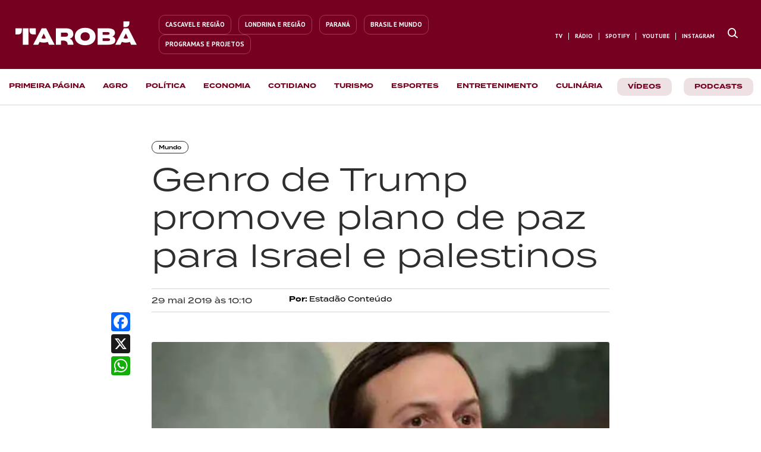

--- FILE ---
content_type: text/html; charset=utf-8
request_url: https://taroba.com.br/noticias/mundo/genro-de-trump-promove-plano-de-paz-para-israel-e-palestinos-PeQvO.html
body_size: 36394
content:
<!doctype html><html lang="pt-BR"><head>
    <title>Genro de Trump promove plano de paz para Israel e palestinos</title>
    <meta name="viewport" content="width=device-width, initial-scale=1.0, maximum-scale=1.0, user-scalable=0">
    <meta http-equiv="content-type" content="text/html; charset=utf-8">
    <meta http-equiv="X-UA-Compatible" content="IE=edge,chrome=1">
    <meta property="og:locale" content="pt_BR">

    <link id="amphtml" rel="amphtml" href="https://taroba.com.br/noticias/mundo/genro-de-trump-promove-plano-de-paz-para-israel-e-palestinos-PeQvO.html/amp">

    

    <script type="text/javascript" id="nd-append-font-family">
    if (!window.NdFontFamily) {
        window.NdFontFamily = function () {
            var actuais = [];
            return {
                append: function (fontName) {
                    if (actuais.indexOf(fontName) === -1) {
                        actuais.push(fontName);
                    }
                },
                run: function () {
                    setTimeout(function () {
                        actuais.forEach(function (fontName) {
                            var s = document.createElement('link');
                            s.href = "//fonts.googleapis.com/css?family=" + fontName + ":100,200,300,400,500,600,700,800,900&lang=en&display=swap";
                            s.rel = 'stylesheet';
                            s.type = 'text/css';
                            s.async = true;
                            s.id = fontName;
                            document.head.appendChild(s);
                            // console.log("INIT RENDER FONTS " + fontName);
                        });

                        var s = document.createElement('script');
                        s.crossorigin = 'anonymous';
                        s.async = true;
                        s.id = "fontawesome";
                        s.src = "https://netdeal.com.br/resources/assets/fontawesome/fontawesome.js";
                        document.head.appendChild(s);
                    }, 10);
                }
            }
        }();
    }
</script>
    <script type="text/javascript">NdFontFamily.append('Roboto')</script><script type="text/javascript">NdFontFamily.append('PT Sans')</script><script type="text/javascript">NdFontFamily.append('PT Serif')</script>

    <style type="text/css" media="all">
    html {
        line-height: 1.15;
        -webkit-text-size-adjust: 100%;
        scroll-behavior: smooth
    }
    body {
        margin: 0
    }
</style>
    <style class="nd-main-render-css" type="text/css" media="all">.nd-custom-component main{display:block}.nd-custom-component h1{font-size:2em;margin:.67em 0}.nd-custom-component hr{box-sizing:content-box;height:0;overflow:visible}.nd-custom-component pre{font-family:monospace,monospace;font-size:1em}.nd-custom-component a{background-color:transparent}.nd-custom-component abbr[title]{border-bottom:none;text-decoration:underline dotted}.nd-custom-component b,.nd-custom-component strong{font-weight:bolder}.nd-custom-component code,.nd-custom-component kbd,.nd-custom-component samp{font-family:monospace,monospace;font-size:1em}.nd-custom-component small{font-size:80%}.nd-custom-component sub,.nd-custom-component sup{font-size:75%;line-height:0;position:relative;vertical-align:baseline}.nd-custom-component sub{bottom:-.25em}.nd-custom-component sup{top:-.5em}.nd-custom-component img{border-style:none}.nd-custom-component button,.nd-custom-component input,.nd-custom-component optgroup,.nd-custom-component select,.nd-custom-component textarea{font-family:inherit;font-size:100%;line-height:1.15;margin:0}.nd-custom-component button,.nd-custom-component input{overflow:visible}.nd-custom-component button,.nd-custom-component select{text-transform:none}.nd-custom-component [type="button"],.nd-custom-component [type="reset"],.nd-custom-component [type="submit"],.nd-custom-component button{-webkit-appearance:button}.nd-custom-component [type="button"]::-moz-focus-inner,.nd-custom-component [type="reset"]::-moz-focus-inner,.nd-custom-component [type="submit"]::-moz-focus-inner,.nd-custom-component button::-moz-focus-inner{border-style:none;padding:0}.nd-custom-component [type="button"]:-moz-focusring,.nd-custom-component [type="reset"]:-moz-focusring,.nd-custom-component [type="submit"]:-moz-focusring,.nd-custom-component button:-moz-focusring{outline:1px dotted ButtonText}.nd-custom-component fieldset{padding:.35em .75em .625em}.nd-custom-component legend{box-sizing:border-box;color:inherit;display:table;max-width:100%;padding:0;white-space:normal}.nd-custom-component progress{vertical-align:baseline}.nd-custom-component textarea{overflow:auto}.nd-custom-component [type="checkbox"],.nd-custom-component [type="radio"]{box-sizing:border-box;padding:0}.nd-custom-component [type="number"]::-webkit-inner-spin-button,.nd-custom-component [type="number"]::-webkit-outer-spin-button{height:auto}.nd-custom-component [type="search"]{-webkit-appearance:textfield;outline-offset:-2px}.nd-custom-component [type="search"]::-webkit-search-decoration{-webkit-appearance:none}.nd-custom-component ::-webkit-file-upload-button{-webkit-appearance:button;font:inherit}.nd-custom-component details{display:block}.nd-custom-component summary{display:list-item}.nd-custom-component template{display:none}.nd-custom-component [hidden]{display:none}.nd-custom-component :target{scroll-margin-top:.8em}.nd-grid-container,.nd-grid-container *,.nd-grid-container:after,.nd-grid-container:before{-moz-box-sizing:border-box;-webkit-box-sizing:border-box;box-sizing:border-box;text-rendering:optimizeLegibility;-webkit-font-smoothing:antialiased;-moz-osx-font-smoothing:grayscale}.nd-grid-container{width:100%;margin-right:auto;margin-left:auto;position:relative}.nd-grid-row{position:relative;display:-ms-flexbox;display:flex;-ms-flex-wrap:wrap;flex-wrap:wrap}.nd-grid-col{position:relative;-ms-flex-preferred-size:0;flex-basis:0%;-ms-flex-positive:1;flex-grow:1;width:100%;max-width:100%;box-sizing:border-box}.nd-grid-col{-ms-flex:0 0 100%;flex:0 0 100%;max-width:100%}.nd-element-grid-column,.nd-element-section{position:relative;user-select:auto;justify-content:flex-start;flex-direction:row;align-items:flex-start;margin:0 auto;z-index:auto}.nd-element-grid-column{margin:initial}.nd-element-button{cursor:pointer}.nd-element-floating-button{cursor:pointer}.nd-element-floating-button-left-top{left:20px!important;top:50px!important}.nd-element-floating-button-right-top{right:20px!important;top:50px!important}.nd-element-floating-button-right-bottom{right:20px!important;bottom:50px!important}.nd-element-floating-button-left-bottom{left:20px!important;bottom:50px!important}.nd-element-textable li,.nd-element-textable p{font-size:inherit;font-weight:inherit;letter-spacing:inherit;color:inherit;font-family:inherit;word-wrap:break-word}.nd-element-textable p{margin:0;padding:0;margin-block-start:0;margin-block-end:0}.nd-list-container ol,.nd-list-container ul{display:block;margin-block-start:1em;margin-block-end:1em;margin-inline-start:0;margin-inline-end:0;padding-inline-start:40px}.nd-list-container ul{list-style-type:none}.nd-element-textable ol{list-style-type:decimal}.nd-element-textable li{display:list-item;text-align:-webkit-match-parent}.nd-element-textable blockquote{all:initial}a.nd-element-textable{text-decoration:none;cursor:pointer}.list-item-container{display:flex;text-align:left;align-items:center}.nd-element-grid-column span a{text-decoration:none}.accordion-title-container{display:flex}.accordion-title-container span,.dropdown-menu-item-title-container span{-webkit-touch-callout:none;-webkit-user-select:none;-khtml-user-select:none;-moz-user-select:none;-ms-user-select:none;user-select:none}.accordion-icon-inactive,.dropdown-menu-item-icon-inactive{display:none!important}.accordion-content,.accordion-expanded{transition:all 0.35s}.accordion-expanded{max-height:600px!important;overflow-y:auto}.input-multi-field{overflow-x:auto}.checkbox-container{position:relative;cursor:pointer;-webkit-user-select:none;-moz-user-select:none;-ms-user-select:none;user-select:none}.checkbox-container .label{cursor:pointer}.checkbox-container input{position:absolute;opacity:0;cursor:pointer;height:0;width:0;cursor:pointer}.checkbox-container .checkmark{position:absolute;top:0;left:0;cursor:pointer;transition:all 0.1s linear}.input-multi-field .td-option{text-align:center!important}.input-multi-field .checkmark{left:50%;transform:translateX(-50%)}.checkbox-container .checkmark-xs{margin-top:6px;height:10px;width:10px}.checkbox-container .checkmark-sm{margin-top:3px;height:15px;width:15px}.checkbox-container .checkmark-md{height:20px;width:20px}.checkbox-container .checkmark-lg{height:25px;width:25px}.checkbox-container .checkmark-xl{height:30px;width:30px}.checkmark-radio{border-radius:50%}.checkmark:after{content:"";position:absolute;display:none}.checkbox-container input:checked~.checkmark:after{display:block}.checkbox-container .checkmark-checkbox:after{border-width:0 3px 3px 0;border-style:solid;-webkit-transform:rotate(45deg);-ms-transform:rotate(45deg);transform:rotate(45deg)}.checkbox-container .checkmark-xs.checkmark-checkbox:after{left:2.5px;top:1px;width:2px;height:4px}.checkbox-container .checkmark-sm.checkmark-checkbox:after{left:4.5px;top:2px;width:3px;height:6px}.checkbox-container .checkmark-md.checkmark-checkbox:after{left:6.5px;top:4px;width:4px;height:8px}.checkbox-container .checkmark-lg.checkmark-checkbox:after{left:8.2px;top:3.6px;width:6px;height:12px}.checkbox-container .checkmark-xl.checkmark-checkbox:after{left:10px;top:4.5px;width:8px;height:14px}.checkbox-container .checkmark-radio:after{border-radius:50%;background:#fff}.checkbox-container .checkmark-xs.checkmark-radio:after{top:2.8px;left:3px;width:4px;height:4px}.checkbox-container .checkmark-sm.checkmark-radio:after{top:5.5px;left:5px;width:5px;height:5px}.checkbox-container .checkmark-md.checkmark-radio:after{top:6.5px;left:6.3px;width:7px;height:7px}.checkbox-container .checkmark-lg.checkmark-radio:after{top:7.4px;left:8px;width:9px;height:9px}.checkbox-container .checkmark-xl.checkmark-radio:after{top:8px;left:9.4px;width:11px;height:11px}.embed-video-container{position:relative;width:100%;overflow:hidden}.embed-video-container.size-16-9{padding-top:56.25%}.embed-video-container.size-4-3{padding-top:75%}.embed-video-container.size-3-2{padding-top:66.66%}.embed-video-container.size-8-5{padding-top:62.5%}.embed-video-container.size-1-1{padding-top:100%}.embed-video-container iframe{position:absolute!important;top:0;left:0;bottom:0;right:0;width:100%!important;height:100%!important;border:none}.nd-picture-caption{font-size:13px;color:#333333;padding-top: 5px;text-align: center;}.nd-list-container ul{margin:0;padding:0}.nd-element-popup-overlay{display:none;position:fixed;top:0;left:0;bottom:0;right:0}.nd-element-popup{display:none;position:fixed;box-sizing:border-box}.nd-element-popup-overlay.show,.nd-element-popup.show{display:block!important}.align-center-center{top:50%;left:50%;transform:translate(-50%,-50%)}.align-center-top{top:0;left:50%;transform:translateX(-50%)}.align-center-right{top:50%;right:0;transform:translateY(-50%)}.align-center-bottom{bottom:0;left:50%;transform:translateX(-50%)}.align-center-left{top:50%;left:0;transform:translateY(-50%)}.align-top-right{top:0;right:0}.align-top-left{top:0;left:0}.align-bottom-right{bottom:0;right:0}.align-bottom-left{bottom:0;left:0}.nd-element-popup{display:none;position:fixed;z-index:9999999!important}.nd-element-popup-overlay.show,.nd-element-popup.show{display:none;position:fixed;overflow-y:auto;box-sizing:border-box}.align-center-center{top:50%;left:50%;transform:translate(-50%,-50%)}.align-center-top{top:0;left:50%;transform:translateX(-50%)}.align-center-right{top:50%;right:0;transform:translateY(-50%)}.align-center-bottom{bottom:0;left:50%;transform:translateX(-50%)}.align-center-left{top:50%;left:0;transform:translateY(-50%)}.align-top-right{top:0;right:0}.align-top-left{top:0;left:0}.align-bottom-right{bottom:0;right:0}.align-bottom-left{bottom:0;left:0}h2.article-title{margin:0}.post-content-container .article-header .article-hat-text{display:block;float:left;clear:left}.nd-pagination ul{display:flex;padding-left:0;list-style:none}.nd-pagination ul li{display:list-item;text-align:-webkit-match-parent}.nd-pagination .item:not(:first-child) .link{margin-left:-1px}.nd-tab-content{display:none}.nd-tab-content.container-tab-active{display:block}.post-content-paragraph a{word-wrap:break-word}.webstory-iframe-container{position:fixed;top:0;left:0;width:0;height:0;transition:0.3s}.webstory-iframe-container.active{width:100vw;height:100vh;z-index:999}.webstory-buttons-container{position:absolute;left:0;bottom:0; width:100%;display:flex;flex-direction:row;flex-wrap:nowrap;}.webstory-button{cursor:default;opacity:.5;flex:1;padding:10px;font-size:13px;color:#342f4a;font-weight:500;text-align:center;background-color:#fff;border-radius:0;}.webstory-button.active{opacity:1;cursor:pointer;}.webstory-iframe{top:0;left:0;height:100%;width:100%;border:0}.nd-picture .overlay-image{display:flex;flex-direction:column;justify-content:center;align-items:center;position:absolute;bottom:0;left:0;width:100%;height:0;opacity:0;color:#fff;padding:20px;box-sizing:border-box;transition:height 0.3s;overflow:hidden;z-index:1;text-align:center}.nd-picture .overlay-image .overlay-title{color:#fff;font-size:16px}.nd-picture .overlay-image .overlay-desc,.overlay-tag{color:#DBDBDB;font-size:12px}.nd-picture:hover .overlay-image{height:100%;opacity:.8}article .expand-button-container{background: linear-gradient(to bottom,rgba(255,255,255,0) 0%,rgba(255,255,255,0.46) 8%,rgb(255, 255, 255) 40%,rgb(255, 255, 255) 99%);padding-top: 35px;position: absolute;bottom: -35px;width: 100%;z-index:9999}.module-items-container .module-item-group .module-item-group-content{max-height: 0; overflow: hidden;}.module-items-container .module-item-group.active .module-item-group-content{max-height: 100%;}.authentication-form form .feedback-message{display:none;}.accordion-expanded::-webkit-scrollbar{width:8px;height:8px;background:transparent}.accordion-expanded::-webkit-scrollbar-thumb{background:transparent;border-radius:10px}.accordion-expanded:hover::-webkit-scrollbar-thumb{background-color:rgba(100,100,100,0.6)}.accordion-expanded::-webkit-scrollbar-track{background:transparent}.accordion-expanded{scrollbar-width:thin;scrollbar-color:rgba(100,100,100,0.6) transparent}</style>
    <style type="text/css" media="all">.ND1719421206635_uid_3600268b{width:100%;max-width:980%;min-height:auto;background-color:#ffffff;border-width:0;border-style:solid;border-color:#222222;font-family:Roboto, helvetica, sans-serif;padding:0 0 0 0;margin:0 0 0 0}.NDa3nzx2d{position:relative;width:auto;max-width:100%;min-height:auto;background-color:transparent;align-items:flex-start;flex-direction:row;justify-content:space-around;padding:0 0 0 0;margin:0 auto 0 auto;border-width:0 0 0 0}.NDhkom5n8{position:relative;background-color:transparent;max-width:100%;-ms-flex: 0 0 100%;flex: 0 0 100%;min-width:100%;-ms-flex: 0 0 100%;flex: 0 0 100%;min-height:auto;box-sizing:border-box;padding:0 0 0 0;border-width:0 0 0 0}.NDsgbg5nu{position:relative;display:block;width:100%;max-width:100%}.ND36nwe4e{position:relative;width:auto;max-width:800px;min-height:auto;background-color:transparent;align-items:flex-start;flex-direction:row;justify-content:space-around;padding:50px 15px 50px 15px;margin:0 auto 0 auto;border-width:0 0 0 0}.NDudeedcr{position:relative;background-color:transparent;max-width:100%;-ms-flex: 0 0 100%;flex: 0 0 100%;min-width:100%;-ms-flex: 0 0 100%;flex: 0 0 100%;min-height:auto;box-sizing:border-box;padding:0 0 0 0;border-width:0 0 0 0}.NDr1n7q42{position:relative;width:auto;max-width:960px;min-height:auto;background-color:transparent;align-items:flex-start;flex-direction:row;justify-content:space-around;padding:0 0 10px 0;margin:0 auto 0 auto;border-width:0 0 0 0}.NDo22uvuz{position:relative;background-color:transparent;max-width:100%;-ms-flex: 0 0 100%;flex: 0 0 100%;min-width:25%;-ms-flex: 0 0 25%;flex: 0 0 25%;min-height:auto;box-sizing:border-box;padding:0 0 0 0;border-width:0 0 0 0}.ND73wmab4{position:relative;display:inline-block;width:auto;max-width:100%;background-color:transparent;line-height:1em;border-style:solid;border-color:rgba(46,46,46,1);border-top-left-radius:12px;border-top-right-radius:12px;border-bottom-right-radius:12px;border-bottom-left-radius:12px;font-size:9px;padding:5px 11px 5px 11px;margin:0 0 0 0;border-width:1px 1px 1px 1px}.NDdmj6m56{position:relative;background-color:transparent;max-width:100%;-ms-flex: 0 0 100%;flex: 0 0 100%;min-width:75%;-ms-flex: 0 0 75%;flex: 0 0 75%;min-height:auto;box-sizing:border-box;padding:0 0 0 0;border-width:0 0 0 0}.ND9nsh7jq{position:relative;display:block;max-width:100%;min-height:10px;background-color:transparent}.NDshnhi5h{position:relative;display:block;width:100%;max-width:100%;background-color:transparent;font-size:54px;line-height:1.2em;font-family:PT Sans, helvetica, sans-serif;font-weight:400;color:rgba(46,46,46,1);padding:0 0 15px 0;margin:0 0 0 0;border-width:0 0 0 0}.ND9wqebxf{position:relative;display:block;max-width:100%;min-height:10px;background-color:transparent}.ND51nbrur{position:relative;width:auto;max-width:960px;min-height:auto;background-color:transparent;align-items:flex-start;flex-direction:row;justify-content:space-around;border-style:solid;border-color:rgba(212,211,209,1);padding:10px 0 10px 0;margin:0 auto 0 auto;border-width:1px 0 1px 0}.ND1vft235{position:relative;background-color:transparent;max-width:100%;-ms-flex: 0 0 100%;flex: 0 0 100%;min-height:auto;box-sizing:border-box;min-width:30%;-ms-flex: 0 0 30%;flex: 0 0 30%;padding:0 0 0 0;border-width:0 0 0 0}.ND8skju8f{position:relative;display:block;width:100%;max-width:100%;background-color:transparent;font-size:13px;line-height:1.4em;color:#2E2E2E;font-family:PT Sans, helvetica, sans-serif;font-weight:700;padding:0 0 0 0;margin:0 0 0 0;border-width:0 0 0 0}.NDqp3cjeg{position:relative;background-color:transparent;max-width:100%;-ms-flex: 0 0 100%;flex: 0 0 100%;min-height:auto;box-sizing:border-box;min-width:70%;-ms-flex: 0 0 70%;flex: 0 0 70%;padding:0 0 0 0;border-width:0 0 0 0}.ND2dimrgw{position:relative;display:block;max-width:100%;min-height:10px;background-color:transparent}.NDr198u8j{position:relative;width:auto;max-width:960px;min-height:auto;background-color:transparent;align-items:flex-start;flex-direction:row;justify-content:space-around;padding:0 0 0 0;margin:0 auto 0 auto;border-width:0 0 0 0}.ND03l57rv{position:relative;background-color:transparent;max-width:100%;-ms-flex: 0 0 100%;flex: 0 0 100%;min-width:100%;-ms-flex: 0 0 100%;flex: 0 0 100%;min-height:auto;box-sizing:border-box;padding:0 0 0 0;border-width:0 0 0 0}.ND3xxg6lh{position:relative;display:block;max-width:100%;min-height:10px;background-color:transparent}.NDq1j8o2u{position:relative;display:block;width:100%;max-width:100%;background-color:transparent;font-size:20px;line-height:1.6em;object-fit:cover;border-top-left-radius:3px;border-top-right-radius:3px;border-bottom-right-radius:3px;border-bottom-left-radius:3px;max-height:462px;min-height:462px;height:462px;padding:0 0 0 0;margin:40px 0 0 0;border-width:0 0 0 0}.NDq1j8o2u-container .nd-picture-caption{display:flex;flex-direction:column;align-items:center;justify-content:center;gap:2px;padding-top:5px}.NDq1j8o2u-container .nd-picture-caption .img-credit{font-size:13px;color:#333333;font-weight:700;line-height:1.5em}.NDq1j8o2u-container .nd-picture-caption .img-caption{font-size:13px;color:#333333;line-height:1.5em}.ND1fmwofb{position:relative;display:block;width:100%;max-width:100%;background-color:transparent;font-size:18px;font-family:PT Serif, helvetica, sans-serif;font-weight:400;line-height:1.9em;padding:0 0 0 0;margin:40px 0 0 0;border-width:0 0 0 0}.ND1fmwofb .article-wrapper{position:relative;display:block;max-height:100%;overflow:hidden}.ND1fmwofb .expand-button{display:block;width:100%;max-width:150px;background-color:#F8F8FF;font-size:13px;font-weight:500;color:#7373ff;text-decoration:none;text-align:center;line-height:1.5em;border-color:#444444;border-style:none;border-top-left-radius:10px;border-top-right-radius:10px;border-bottom-left-radius:10px;border-bottom-right-radius:10px;cursor:pointer;padding:5px 10px 5px 10px;margin:10px auto 10px auto;border-width:1px 1px 1px 1px}.NDj3qixgo{position:relative;width:auto;min-height:auto;background-color:transparent;align-items:flex-start;flex-direction:row;justify-content:space-around;max-width:1300px;padding:0 0 0 0;margin:0 auto 0 auto;border-width:0 0 0 0}.NDf3x5pws{position:relative;background-color:transparent;max-width:100%;-ms-flex: 0 0 100%;flex: 0 0 100%;min-width:100%;-ms-flex: 0 0 100%;flex: 0 0 100%;min-height:auto;box-sizing:border-box;padding:0 0 0 0;border-width:0 0 0 0}.ND7vi887t{position:relative;display:block;width:100%;max-width:100%}.NDb7vdpjy{position:relative;width:auto;max-width:100%;min-height:auto;background-color:transparent;align-items:flex-start;flex-direction:row;justify-content:space-around;padding:0 0 0 0;margin:0 auto 0 auto;border-width:0 0 0 0}.NDhooylxc{position:relative;background-color:transparent;max-width:100%;-ms-flex: 0 0 100%;flex: 0 0 100%;min-width:100%;-ms-flex: 0 0 100%;flex: 0 0 100%;min-height:auto;box-sizing:border-box;padding:0 0 0 0;border-width:0 0 0 0}.ND7igsljs{position:relative;display:block;width:100%;max-width:100%} @media ( max-width:767px) {.NDa3nzx2d{max-width:100%}.ND36nwe4e{max-width:100%;padding-top:30px}.NDr1n7q42{max-width:100%}.NDshnhi5h{font-size:32px;line-height:1.3em}.ND51nbrur{max-width:100%}.ND1vft235{min-width:50%;-ms-flex: 0 0 50%;flex: 0 0 50%}.ND8skju8f{font-size:12px}.NDqp3cjeg{min-width:50%;-ms-flex: 0 0 50%;flex: 0 0 50%}.NDr198u8j{max-width:100%}.NDj3qixgo{max-width:100%}.NDb7vdpjy{max-width:100%}} @media ( max-width:480px) {.ND36nwe4e{padding-bottom:50px;padding-top:20px}.NDr198u8j{padding-top:10px}.NDq1j8o2u{min-height:200px;max-height:200px;height:200px;padding-top:0;padding-bottom:0;margin-bottom:20px;margin-top:20px}}</style>

    <!-- Google Tag Manager -->
<script>(function(w,d,s,l,i){w[l]=w[l]||[];w[l].push({'gtm.start':
new Date().getTime(),event:'gtm.js'});var f=d.getElementsByTagName(s)[0],
j=d.createElement(s),dl=l!='dataLayer'?'&l='+l:'';j.async=true;j.src=
'https://www.googletagmanager.com/gtm.js?id='+i+dl;f.parentNode.insertBefore(j,f);
})(window,document,'script','dataLayer','GTM-M4M3RQ5T');</script>
<!-- End Google Tag Manager -->

<!-- TERMINA FONT -->
<link rel="stylesheet" href="https://use.typekit.net/jje8jur.css"> 

<meta property="og:site_name" itemprop="sourceOrganization" content="Tarobá">

<meta http-equiv="Content-Language" content="pt-br">

<meta name="geo.region" content="BR-PR">
<meta name="geo.placename" content="Londrina">
<meta name="language" content="pt-BR">

<meta property="fb:pages" content="1720168374702107">
<meta property="fb:app_id" content="499593447048894">
<meta property="fb:admins" content="100001121100336">


<meta name="robots" content="index, follow">


<link rel="icon" type="image/png" href="https://s3.amazonaws.com/producao.spayce.com.br/1721831214231_taroba_simbolo_1.png">

<style>
    .gradient-line {
        background: linear-gradient(90deg, #2287C8 0%, #EA242A 52.44%, #74BF43 103.8%);
        border-radius: 6px;
        width: 100%;
        height: 3px;
    }
    
    .main-home-card {
        border-radius: 5px;
        background-image: linear-gradient(90deg, #2287C8 0%, #EA242A 52.44%, #74BF43 103.8%);
        padding-bottom: 3px!important;
    }
    
    #podcast-video {
        cursor: pointer;
    }
    
    article.dynamic-item {
        vertical-align: top;
    }
    
    #featured-image img {
        object-fit: cover;
    }
    
    .featured-card-filled img {
        object-fit: fill !important;
    }
    
    .featured-card-cover img {
        object-fit: cover !important;
    }

    
    #location-buttons li:first-child .list-item-container {
        border-top-right-radius: 0;
        border-bottom-right-radius: 0;
    }
    
    #location-buttons li:last-child .list-item-container {
        border-top-left-radius: 0;
        border-bottom-left-radius: 0;
    }
    
    #location-buttons.londrina li:first-child .list-item-container {
        background-color: #E0E6EA;
    }
    
    #location-buttons.londrina li:first-child .list-item-container .icon, #location-buttons.londrina li:first-child .list-item-container .description {
        color: #74838C;
    }
    
    #location-buttons.cascavel li:last-child .list-item-container {
        background-color: #E0E6EA;
    }
    
    #location-buttons.cascavel li:last-child .list-item-container .icon, #location-buttons.cascavel li:last-child .list-item-container .description {
        color: #74838C;
    }
    
    #mobile-location-buttons.londrina div:first-child a {
        background-color: #fff;
        color: rgba(154,166,173,1);
    }
    
    #mobile-location-buttons.londrina div:last-child a {
        background-color: rgba(224,230,234,1);
        color: rgba(34,135,200,1);
        border-bottom-left-radius: 10px;
    }
    
    #mobile-location-buttons.cascavel div:first-child a {
        background-color: rgba(224,230,234,1);
        color: rgba(34,135,200,1);
        border-bottom-right-radius: 10px;
    }
    
    #mobile-location-buttons.cascavel div:last-child a {
        background-color: #fff;
        color: rgba(154,166,173,1);
    }
    
    #home-featured-card img {
        box-shadow: 0px 4px 68px -21px #0C2231;
    }
    
    .nd-picture .nd-picture-caption {
        text-align: left;
        font-size: 15px;
        font-family: "Quicksand", sans-serif;
        color: #74838C;
        font-weight: 600;
        padding-top: 10px;
        text-decoration: none;
        font-style: normal!important;
    }
    
    .whatsapp-tabs .nd-tab:last-child span {
        color: #43BF66!important;
    }
    
    .last-card-no-border .dynamic-item:last-child {
        border: none;
    }
    
    .only-desktop-ad {
        display: block;
    }
    
    .only-mobile-ad {
        display: none;
    }
    
    article.nd-element-textable p a, article.nd-element-textable h3 a, article.nd-element-textable h2 a {
        text-decoration: none;
        color: #75001F;
        font-weight: 700;
        border-radius: 3px;
        transition: background-color .1s;
    }
    
    article.nd-element-textable p a:hover, article.nd-element-textable h3 a:hover, article.nd-element-textable h2 a:hover {
        background-color: rgba(117, 0, 31, .15);
    }
    
    #whatsap-component-popup {
        right: 0;
        bottom: 0;
    }
    
    .popup-menu-navbar {
        top: 0;
    }
    
    @media (max-width: 768px) {
        .only-desktop-ad {
            display: none !important;
        }
        .only-mobile-ad {
            display: block !important;
        }
    }
    
    @media (max-width: 500px) {
        .card-mobile-no-summary .dynamic-item .article-summary {
            display: none;
        }
    }
</style>

<!-- correcao migracao -->
<style>
    article.NDzd9a5au .nd-element-html p {
        padding-bottom: 10px;
    }
    article.NDzd9a5au .nd-element-html img {
        display: block;
        margin: 0 auto;
    }
</style>

<!-- UOL TM -->
<script type="text/javascript">
    (function () {
        window.universal_variable = window.universal_variable || {};
        window.universal_variable.dfp = window.universal_variable.dfp || {};
        window.uolads = window.uolads || [];
    })();
</script>

<script>
    insertGoogleTagManager();
    function insertGoogleTagManager() {
        (function (w, d, s, l, i) {
            w[l] = w[l] || [];
            w[l].push({
                'gtm.start':
                    new Date().getTime(), event: 'gtm.js'
            });
            var f = d.getElementsByTagName(s)[0],
                j = d.createElement(s), dl = l != 'dataLayer' ? '&l=' + l : '';
            j.async = true;
            j.src =
                'https://www.googletagmanager.com/gtm.js?id=' + i + dl;
            f.parentNode.insertBefore(j, f);
        })(window, document, 'script', 'dataLayer', 'GTM-NQTMSL3');
    }
</script>

<script type="text/javascript" async src="https://tarobanews.com/assets/js-end-head.js"></script>

<style>
    .termina-test-400 {
        font-family:'Termina'!important;font-weight:400;
    }
    
    .termina-test-500 {
        font-family:'Termina'!important;font-weight:500;
    }
    
    .termina-test-600 {
        font-family:'Termina'!important;font-weight:600;
    }
    
    .termina-test-700 {
        font-family:'Termina'!important;font-weight:700;
    }
    
    .no-border {
        border: none !important;
    }
    
    li.no-border .list-item-container {
        border: none !important;
    }
    
    .navbar-list ul {
        display: flex;
        flex-direction: row;
        align-items: center;
    }
    
    /*.list-last-item-no-border ul li:last-child .list-item-container {*/
    /*    border: none !important;*/
    /*}*/
    
    .navbar-list li .description {
        font-family: 'Termina' !important;
    }
    
    .navbar-list a .list-item-container.active {
        border-color: #75001F;
    }
    
    .nav-bg-list-item {
        margin: 0 10px;
        background-color: #ede1e4 !important;
        color: #5E0019 !important;
        border-radius: 10px;
    }
    
    .nav-bg-list-item .description {
        padding: 8px 3px 5px;
    }

    .navbar-list .nav-bg-list-item a .list-item-container.active {
        border-color: transparent !important;
    }
    
    .post-text-with-bg {
        /*position: relative;*/
    }

    .post-text-with-bg::before {
        content: "";
        position: absolute;
        top: 0;
        left: 0;
        width: 100%;
        height: 100%;
        background: linear-gradient(to bottom, rgba(0, 0, 0, 0), rgba(0, 0, 0, 1));
        z-index: -1;
    }
    
    #home-webstories {
        width: 100%;
        overflow-x: scroll;
    }
    
    @media (max-width: 768px) {
        .navbar-list a .list-item-container.active {
            border-color: #fff;
        }
        
        .navbar-list .nav-bg-list-item a .list-item-container.active {
            border-color: transparent;
        }
        
        .nav-bg-list-item {
            background-color: #75001F !important;
        }
        
        .nav-bg-list-item .description {
            color: #ffffff !important;
        }
    }
    
    /*  */
</style> <link rel="canonical" href="https://taroba.com.br/noticias/mundo/genro-de-trump-promove-plano-de-paz-para-israel-e-palestinos-PeQvO.html">
<meta property="og:title" itemprop="headline" content="Genro de Trump promove plano de paz para Israel e palestinos">
<meta property="og:url" content="https://taroba.com.br/noticias/mundo/genro-de-trump-promove-plano-de-paz-para-israel-e-palestinos-PeQvO.html">
<meta property="og:image" content="https://taroba.com.br/api/images/proxy?src=https://www.netdeal.com.br/api/images/producao.spayce.com.br/1654203850459_lg_e29c8b93_c983_4dbf_9209_eae66b2accb2.jpg">
<meta property="og:image:secure_url" content="https://taroba.com.br/api/images/proxy?src=https://www.netdeal.com.br/api/images/producao.spayce.com.br/1654203850459_lg_e29c8b93_c983_4dbf_9209_eae66b2accb2.jpg">

<meta name="twitter:card" content="summary_large_image">
<meta name="twitter:title" content="Genro de Trump promove plano de paz para Israel e palestinos">
<meta name="twitter:image" content="https://taroba.com.br/api/images/proxy?src=https://www.netdeal.com.br/api/images/producao.spayce.com.br/1654203850459_lg_e29c8b93_c983_4dbf_9209_eae66b2accb2.jpg">

<script type="application/ld+json">
    {
      "@context": "http://schema.org",
      "@type": "NewsArticle",
      "headline": "Genro de Trump promove plano de paz para Israel e palestinos",
      "mainEntityOfPage": "https://taroba.com.br/noticias/mundo/genro-de-trump-promove-plano-de-paz-para-israel-e-palestinos-PeQvO.html",
      "url": "https://taroba.com.br/noticias/mundo/genro-de-trump-promove-plano-de-paz-para-israel-e-palestinos-PeQvO.html",
      "datePublished" : "2019-05-29T13:10:07.000Z",
      "dateModified" : "2019-05-29T13:10:07.000Z",
      "author": "Tarobá",
      "thumbnailUrl": "https://taroba.com.br/api/images/proxy?src=https://www.netdeal.com.br/api/images/producao.spayce.com.br/1654203850459_lg_e29c8b93_c983_4dbf_9209_eae66b2accb2.jpg",
      "publisher": {
        "@type": "Organization",
        "name": "Tarobá",
        "url": "https://taroba.com.br",
        "logo": {
          "@type": "ImageObject",
          "url": "https://taroba.com.br/api/images/proxy?src=https://s3.amazonaws.com/producao.spayce.com.br/1722503417691_logo_16_9.png",
          "width": "280",
          "height": "210"
        }
      },
      "image": "https://taroba.com.br/api/images/proxy?src=https://www.netdeal.com.br/api/images/producao.spayce.com.br/1654203850459_lg_e29c8b93_c983_4dbf_9209_eae66b2accb2.jpg",
      "potentialAction": {
        "@type": "SearchAction",
        "url": "https://taroba.com.br/busca/",
        "target": "https://taroba.com.br/busca/?q={search_term_string}",
        "query-input": "required name=search_term_string"
      }
    }
</script>

<script> var breadcrumbs = JSON.parse('[{"id":364,"name":"Not\u00EDcias","path":"\/noticias"}, {"id":404,"name":"Mundo","path":"\/noticias\/mundo"}]'); var breadcrumbList = []; if (!breadcrumbs.length) { breadcrumbList = [{ "@type": "ListItem", "position": 1, "item": { "@id": "https://taroba.com.br", "name": "Inicio" } }] } else { for(var i = 0; i < breadcrumbs.length; i++) { breadcrumbList.push({ "@type": "ListItem", "position": i + 1, "item": { "@id": "https://taroba.com.br" + breadcrumbs[i].path, "name": breadcrumbs[i].name } }); } } var scriptBreadcrumb = { "@context": "https://schema.org", "@type": "BreadcrumbList", "itemListElement": breadcrumbList, } var script = document.createElement('script'); script.type = "application/ld+json"; script.text = JSON.stringify(scriptBreadcrumb); document.getElementsByTagName('head')[0].appendChild(script); </script>
    

    <meta property="og:type" content="article">

<script type="text/javascript">NdFontFamily.append('Roboto')</script><script type="text/javascript">NdFontFamily.append('PT Sans')</script><script type="text/javascript">NdFontFamily.append('Open Sans')</script><style type="text/css" media="all">.ND1719227999337_uid_e8722e98{width:100%;max-width:980%;min-height:auto;background-color:#ffffff;border-width:0;border-style:solid;border-color:#222222;font-family:Roboto, helvetica, sans-serif;padding:0 0 0 0;margin:0 0 0 0}.NDlthr87b{position:relative;width:auto;max-width:100%;min-height:auto;background-color:rgba(117,0,31,0.1);align-items:flex-start;flex-direction:row;justify-content:space-around;padding:5px 0 5px 0;margin:0 auto 0 auto;border-width:0 0 0 0}.NDiz96pu6{position:relative;background-color:transparent;max-width:100%;-ms-flex: 0 0 100%;flex: 0 0 100%;min-width:100%;-ms-flex: 0 0 100%;flex: 0 0 100%;min-height:auto;box-sizing:border-box;padding:0 0 0 0;border-width:0 0 0 0}.ND39m9q27{position:relative;line-height:30px;font-size:15px;list-style-type:none;color:#000000;font-weight:400;width:100%;height:auto;max-width:100%;min-height:auto;transition-duration:0.2s;transition-timing-function:linear;text-align:center;padding:0 0 0 0;border-width:0 0 0 0}.ND39m9q27 .description{margin-left:5px}.ND39m9q27 li{display:inline-block;margin-bottom:0;padding-left:15px;padding-right:15px}.ND39m9q27  .list-item-container{justify-content:center;align-items:flex-end}.ND39m9q27  .icon{font-size:18px;color:rgba(117,0,31,1)}.ND39m9q27  .description{margin-left:0;color:rgba(117,0,31,1);font-weight:500;font-size:13px}.NDkfdrzuo{position:relative;width:auto;max-width:100%;min-height:auto;background-color:rgba(117,0,31,0.1);align-items:flex-start;flex-direction:row;justify-content:space-around;padding:5px 0 5px 0;margin:0 auto 0 auto;border-width:0 0 0 0}.NDr49d9ii{position:relative;background-color:transparent;max-width:100%;-ms-flex: 0 0 100%;flex: 0 0 100%;min-width:100%;-ms-flex: 0 0 100%;flex: 0 0 100%;min-height:auto;box-sizing:border-box;padding:0 0 0 0;border-width:0 0 0 0}.NDnnapzhj{position:relative;display:block;width:100%;max-width:100%;text-align:center;font-weight:700;color:#75001F;font-size:12px}.NDnnapzhj ul, ol{padding-left:20px;margin:0}.NDxoofg4t{position:relative;width:auto;max-width:100%;min-height:auto;align-items:flex-start;flex-direction:row;justify-content:space-around;background-color:rgba(117,0,31,1);padding:20px 0 20px 0;margin:0 auto 0 auto;border-width:0 0 0 0}.NDlkj4ix1{position:relative;background-color:transparent;max-width:100%;-ms-flex: 0 0 100%;flex: 0 0 100%;min-width:100%;-ms-flex: 0 0 100%;flex: 0 0 100%;min-height:auto;box-sizing:border-box;padding:0 0 0 0;border-width:0 0 0 0}.NDevlowu0{position:relative;width:auto;min-height:auto;background-color:transparent;align-items:center;flex-direction:row;justify-content:space-around;max-width:1300px;padding:0 0 0 0;margin:0 auto 0 auto;border-width:0 0 0 0}.NDbwmvcck{position:relative;background-color:transparent;max-width:100%;-ms-flex: 0 0 100%;flex: 0 0 100%;min-width:20%;-ms-flex: 0 0 20%;flex: 0 0 20%;min-height:auto;box-sizing:border-box;padding:5px 5px 5px 5px;border-width:0 0 0 0}.ND8aikz6t{position:relative;background-color:transparent;display:block;border-style:none;border-radius:0;width:auto;height:auto;object-fit:cover;margin:0 auto 0 auto;max-width:100%;border-width:0 0 0 0}.ND8aikz6t .image-container{overflow:hidden;backgroundColor:red;display:flex;align-items:center;justify-content:center}.ND8aikz6t-container .nd-picture-caption{display:flex;flex-direction:column;align-items:center;justify-content:center;gap:2px;padding-top:5px}.ND8aikz6t-container .nd-picture-caption .img-credit{font-size:13px;color:#333333;font-weight:500;line-height:1.5em}.ND8aikz6t-container .nd-picture-caption .img-caption{font-size:13px;color:#333333;line-height:1.5em}.NDjdqim8q{position:relative;background-color:transparent;max-width:100%;-ms-flex: 0 0 100%;flex: 0 0 100%;min-width:50%;-ms-flex: 0 0 50%;flex: 0 0 50%;min-height:auto;box-sizing:border-box;padding:5px 5px 5px 5px;border-width:0 0 0 0}.NDnr8du5c{position:relative;line-height:30px;font-size:15px;list-style-type:none;color:#000000;font-weight:400;width:100%;height:auto;max-width:100%;min-height:auto;transition-duration:0.2s;transition-timing-function:linear;text-align:left;padding:0 0 0 0;border-width:0 0 0 0}.NDnr8du5c .description{margin-left:5px}.NDnr8du5c li{display:inline-block;margin-bottom:0;padding-left:6px;padding-right:6px}.NDnr8du5c  .list-item-container{border-style:solid;border-color:rgba(164,57,85,1);border-top-left-radius:10px;border-top-right-radius:10px;border-bottom-right-radius:10px;border-bottom-left-radius:10px;padding:10px 10px 10px 10px;border-width:1px 1px 1px 1px}.NDnr8du5c  .description{margin-left:0;font-size:11px;color:rgba(255,255,255,1);font-family:PT Sans, helvetica, sans-serif;font-weight:700;text-transform:uppercase;line-height:1em}.NDr1a9wgo{position:relative;background-color:transparent;max-width:100%;-ms-flex: 0 0 100%;flex: 0 0 100%;min-height:auto;box-sizing:border-box;min-width:30%;-ms-flex: 0 0 30%;flex: 0 0 30%;padding:5px 5px 5px 5px;border-width:0 0 0 0}.NDp2pbevi{position:relative;line-height:30px;font-size:15px;list-style-type:none;color:#000000;font-weight:400;width:100%;height:auto;max-width:100%;min-height:auto;transition-duration:0.2s;transition-timing-function:linear;text-align:center;padding:0 0 0 0;border-width:0 0 0 0}.NDp2pbevi .description{margin-left:5px}.NDp2pbevi li{display:inline-block;margin-bottom:0;padding-left:0;padding-right:0}.NDp2pbevi  .list-item-container{padding-left:10px;padding-right:10px;border-style:solid;border-color:rgba(255,255,255,1);border-width:0 1px 0 0}.NDp2pbevi  .description{margin-left:0;font-family:PT Sans, helvetica, sans-serif;font-weight:700;font-size:10px;text-transform:uppercase;line-height:1.2em;color:#ffffff}.NDp2pbevi  .icon{font-size:20px;color:#ffffff}.ND0fjeijb{position:relative;width:auto;max-width:100%;min-height:auto;align-items:flex-start;flex-direction:row;justify-content:space-around;background-color:rgba(117,0,31,1);padding:20px 0 20px 0;margin:0 auto 0 auto;border-width:0 0 0 0}.ND2z0kksk{position:relative;background-color:transparent;max-width:100%;-ms-flex: 0 0 100%;flex: 0 0 100%;min-width:100%;-ms-flex: 0 0 100%;flex: 0 0 100%;min-height:auto;box-sizing:border-box;padding:0 0 0 0;border-width:0 0 0 0}.NDi55j91y{position:relative;width:auto;min-height:auto;background-color:transparent;align-items:center;flex-direction:row;justify-content:space-around;max-width:1300px;padding:0 0 0 0;margin:0 auto 0 auto;border-width:0 0 0 0}.ND65lvha5{position:relative;background-color:transparent;max-width:100%;-ms-flex: 0 0 100%;flex: 0 0 100%;min-width:20%;-ms-flex: 0 0 20%;flex: 0 0 20%;min-height:auto;box-sizing:border-box;padding:5px 5px 5px 5px;border-width:0 0 0 0}.NDqjaflin{position:relative;color:#5f7bff;font-size:30px;text-align:center;width:100%;height:auto;min-height:auto;max-width:100%;transition-duration:0.2s;transition-timing-function:linear;padding:5px 5px 5px 5px}.NDy9hiv4s{position:relative;background-color:transparent;max-width:100%;-ms-flex: 0 0 100%;flex: 0 0 100%;min-width:50%;-ms-flex: 0 0 50%;flex: 0 0 50%;min-height:auto;box-sizing:border-box;padding:5px 5px 5px 5px;border-width:0 0 0 0}.NDxervl2e{position:relative;background-color:transparent;display:block;border-style:none;border-radius:0;width:auto;height:auto;object-fit:cover;margin:0 auto 0 auto;max-width:100%;border-width:0 0 0 0}.NDxervl2e .image-container{overflow:hidden;backgroundColor:red;display:flex;align-items:center;justify-content:center}.NDxervl2e-container .nd-picture-caption{display:flex;flex-direction:column;align-items:center;justify-content:center;gap:2px;padding-top:5px}.NDxervl2e-container .nd-picture-caption .img-credit{font-size:13px;color:#333333;font-weight:500;line-height:1.5em}.NDxervl2e-container .nd-picture-caption .img-caption{font-size:13px;color:#333333;line-height:1.5em}.ND8nhvols{position:relative;background-color:transparent;max-width:100%;-ms-flex: 0 0 100%;flex: 0 0 100%;min-height:auto;box-sizing:border-box;min-width:30%;-ms-flex: 0 0 30%;flex: 0 0 30%;padding:5px 5px 5px 5px;border-width:0 0 0 0}.ND190jznf{position:relative;display:block;font-size:14px;line-height:1.6em;text-align:center;background-color:#7373ff;border-style:none;border-color:#5f5f5f;border-radius:3px;color:#ffffff;font-weight:500;width:100%;max-width:100%;min-height:1px;cursor:pointer;transition-duration:0.2s;transition-timing-function:linear;box-sizing:border-box;padding:12px 20px 12px 20px;border-width:0 0 0 0}.ND190jznf div{display:inline}.ND190jznf:hover{background-color:#5d5dba}.NDsbdnwj2{position:relative;width:auto;max-width:100%;min-height:auto;background-color:transparent;align-items:flex-start;flex-direction:row;justify-content:space-around;border-style:solid;border-color:rgba(212,211,209,1);padding:15px 0 5px 0;margin:0 auto 0 auto;border-width:0 0 1px 0}.NDyql189s{position:relative;background-color:transparent;max-width:100%;-ms-flex: 0 0 100%;flex: 0 0 100%;min-width:100%;-ms-flex: 0 0 100%;flex: 0 0 100%;min-height:auto;box-sizing:border-box;padding:0 0 0 0;border-width:0 0 0 0}.NDsxmyjpk{position:relative;width:auto;max-width:1300px;min-height:auto;background-color:transparent;align-items:flex-start;flex-direction:row;justify-content:space-around;padding:0 0 0 0;margin:0 auto 0 auto;border-width:0 0 0 0}.NDhvs2nuu{position:relative;background-color:transparent;max-width:100%;-ms-flex: 0 0 100%;flex: 0 0 100%;min-width:100%;-ms-flex: 0 0 100%;flex: 0 0 100%;min-height:auto;box-sizing:border-box;padding:0 0 0 0;border-width:0 0 0 0}.NDjkeykcf{position:relative;line-height:30px;font-size:15px;list-style-type:none;color:#000000;font-weight:400;width:100%;height:auto;max-width:100%;min-height:auto;transition-duration:0.2s;transition-timing-function:linear;text-align:center;padding:0 0 0 0;border-width:0 0 0 0}.NDjkeykcf .description{margin-left:5px}.NDjkeykcf li{display:inline-block;margin-bottom:0;padding-left:15px;padding-right:15px}.NDjkeykcf  .list-item-container{margin-left:0;margin-right:0;border-top-left-radius:0;border-top-right-radius:0;border-bottom-right-radius:0;border-bottom-left-radius:0;border-style:solid;border-color:rgba(255,255,255,0);border-width:0 0 3px 0}.NDjkeykcf  .description{margin-left:0;font-size:11px;font-family:PT Sans, helvetica, sans-serif;font-weight:700;text-align:center;text-transform:uppercase;color:rgba(117,0,31,1);line-height:1.3em}.ND0v1kh12{position:relative;display:block;max-width:100%;min-height:10px;background-color:transparent}.NDysdo1ti{background-color:#ffffff;border-radius:3px;border-color:#5f5f5f;width:100%;max-width:400px;min-height:100%;transition-duration:0.2s;transition-timing-function:linear;z-index:1000;max-height:100%;padding:0 0 0 0}.NDysdo1ti-overlay{background-color:rgba(0,0,0,.3);z-index:999}.NDysdo1ti .icon-close{position:absolute;z-index:100;top:20px;background-color:transparent;color:#ffffff;font-size:30px;line-height:20px;cursor:pointer;left:20px;right:8px}.NDdxobqyk{position:relative;width:auto;max-width:960px;min-height:auto;align-items:flex-start;flex-direction:row;justify-content:space-around;background-color:transparent;padding:0 0 0 0;margin:0 auto 0 auto;border-width:0 0 0 0}.NDhvzkfzu{position:relative;background-color:transparent;max-width:100%;-ms-flex: 0 0 100%;flex: 0 0 100%;min-width:100%;-ms-flex: 0 0 100%;flex: 0 0 100%;min-height:auto;box-sizing:border-box;padding:0 0 0 0;border-width:0 0 0 0}.NDnv56dsd{position:relative;width:auto;max-width:100%;min-height:auto;align-items:flex-start;flex-direction:row;justify-content:space-around;background-color:rgba(117,0,31,1);padding:15px 0 25px 0;margin:0 auto 0 auto;border-width:0 0 0 0}.NDsdv49vm{position:relative;background-color:transparent;max-width:100%;-ms-flex: 0 0 100%;flex: 0 0 100%;min-width:100%;-ms-flex: 0 0 100%;flex: 0 0 100%;min-height:auto;box-sizing:border-box;padding:0 0 0 0;border-width:0 0 0 0}.NDprn5bw3{position:relative;width:auto;min-height:auto;background-color:transparent;align-items:center;flex-direction:row;justify-content:space-around;max-width:1300px;padding:0 0 0 0;margin:0 auto 0 auto;border-width:0 0 0 0}.NDkhoa9lu{position:relative;background-color:transparent;max-width:100%;-ms-flex: 0 0 100%;flex: 0 0 100%;min-width:20%;-ms-flex: 0 0 20%;flex: 0 0 20%;min-height:auto;box-sizing:border-box;padding:5px 5px 5px 5px;border-width:0 0 0 0}.NDpmivwny{position:relative;background-color:transparent;max-width:100%;-ms-flex: 0 0 100%;flex: 0 0 100%;min-width:50%;-ms-flex: 0 0 50%;flex: 0 0 50%;min-height:auto;box-sizing:border-box;padding:5px 5px 5px 5px;border-width:0 0 0 0}.ND2r9jto4{position:relative;background-color:transparent;display:block;border-style:none;border-radius:0;width:auto;height:auto;object-fit:cover;margin:0 auto 0 auto;max-width:100%;margin-top:0;z-index:0;border-width:0 0 0 0}.ND2r9jto4 .image-container{overflow:hidden;backgroundColor:red;display:flex;align-items:center;justify-content:center}.ND2r9jto4-container .nd-picture-caption{display:flex;flex-direction:column;align-items:center;justify-content:center;gap:2px;padding-top:5px}.ND2r9jto4-container .nd-picture-caption .img-credit{font-size:13px;color:#333333;font-weight:500;line-height:1.5em}.ND2r9jto4-container .nd-picture-caption .img-caption{font-size:13px;color:#333333;line-height:1.5em}.NDsc0pvku{position:relative;background-color:transparent;max-width:100%;-ms-flex: 0 0 100%;flex: 0 0 100%;min-height:auto;box-sizing:border-box;min-width:30%;-ms-flex: 0 0 30%;flex: 0 0 30%;padding:5px 5px 5px 5px;border-width:0 0 0 0}.NDvstkj2e{position:relative;width:auto;max-width:960px;min-height:auto;background-color:rgba(94,0,25,1);align-items:flex-start;flex-direction:row;justify-content:space-around;padding:0 0 30px 0;margin:0 auto 0 auto;border-width:0 0 0 0}.NDk6p04k1{position:relative;background-color:transparent;max-width:100%;-ms-flex: 0 0 100%;flex: 0 0 100%;min-width:100%;-ms-flex: 0 0 100%;flex: 0 0 100%;min-height:auto;box-sizing:border-box;padding:0 0 0 0;border-width:0 0 0 0}.NDpy927t3{position:relative;display:block;max-width:100%;min-height:10px;background-color:transparent}.NDl0v7ahb{position:relative;line-height:30px;font-size:15px;list-style-type:none;color:#000000;font-weight:400;width:100%;height:auto;max-width:100%;min-height:auto;transition-duration:0.2s;transition-timing-function:linear;padding:0 0 0 0;border-width:0 0 0 0}.NDl0v7ahb .description{margin-left:5px}.NDl0v7ahb  .description{margin-left:0;font-family:PT Sans, helvetica, sans-serif;font-weight:400;color:#ffffff;font-size:14px;text-transform:uppercase}.NDl0v7ahb  .list-item-container{border-style:solid;border-color:rgba(255,255,255,0.2);padding:25px 15px 25px 20px;border-width:0 0 1px 0}.NDj0l5ry8{position:relative;width:auto;max-width:960px;min-height:auto;background-color:transparent;align-items:flex-start;flex-direction:row;justify-content:space-around;padding:40px 0 20px 0;margin:0 auto 0 auto;border-width:0 0 0 0}.NDl9jt56g{position:relative;background-color:transparent;max-width:100%;-ms-flex: 0 0 100%;flex: 0 0 100%;min-width:100%;-ms-flex: 0 0 100%;flex: 0 0 100%;min-height:auto;box-sizing:border-box;padding:5px 5px 5px 5px;border-width:0 0 0 0}.ND371f8mo{position:relative;line-height:30px;font-size:15px;list-style-type:none;color:#000000;font-weight:400;width:100%;height:auto;max-width:100%;min-height:auto;transition-duration:0.2s;transition-timing-function:linear;text-align:center;padding:0 0 0 0;border-width:0 0 0 0}.ND371f8mo .description{margin-left:5px}.ND371f8mo li{display:inline-block;margin-bottom:0;padding-left:0;padding-right:0}.ND371f8mo  .list-item-container{padding-left:10px;padding-right:10px;border-style:solid;border-color:rgba(255,255,255,1);border-width:0 1px 0 0}.ND371f8mo  .description{margin-left:0;font-family:PT Sans, helvetica, sans-serif;font-weight:700;font-size:12px;text-transform:uppercase;line-height:1.2em;color:#ffffff}.NDgjtmafv{position:relative;width:auto;max-width:100%;min-height:auto;background-color:transparent;align-items:flex-start;flex-direction:row;justify-content:space-around;border-style:solid;border-color:rgba(212,211,209,1);padding:15px 0 15px 0;margin:0 auto 0 auto;border-width:0 0 1px 0}.NDn3pyod7{position:relative;background-color:transparent;max-width:100%;-ms-flex: 0 0 100%;flex: 0 0 100%;min-width:100%;-ms-flex: 0 0 100%;flex: 0 0 100%;min-height:auto;box-sizing:border-box;padding:0 0 0 0;border-width:0 0 0 0}.ND7e55lwe{position:relative;width:auto;max-width:1300px;min-height:auto;background-color:transparent;align-items:flex-start;flex-direction:row;justify-content:space-around;padding:0 0 0 0;margin:0 auto 0 auto;border-width:0 0 0 0}.ND5bxowdz{position:relative;background-color:transparent;max-width:100%;-ms-flex: 0 0 100%;flex: 0 0 100%;min-width:100%;-ms-flex: 0 0 100%;flex: 0 0 100%;min-height:auto;box-sizing:border-box;padding:0 0 0 0;border-width:0 0 0 0}.ND15q7exe{position:relative;line-height:30px;font-size:15px;list-style-type:none;color:#000000;font-weight:400;width:100%;height:auto;max-width:100%;min-height:auto;transition-duration:0.2s;transition-timing-function:linear;text-align:center;padding:0 0 0 0;border-width:0 0 0 0}.ND15q7exe .description{margin-left:5px}.ND15q7exe li{display:inline-block;margin-bottom:0;padding-left:15px;padding-right:15px}.ND15q7exe  .description{margin-left:0;font-size:12px;font-family:PT Sans, helvetica, sans-serif;font-weight:700;text-align:center;text-transform:uppercase;color:rgba(117,0,31,1)}.NDwticxcu{background-color:#ffffff;border-radius:3px;border-color:#5f5f5f;width:100%;max-width:500px;min-height:100%;transition-duration:0.2s;transition-timing-function:linear;z-index:1000;max-height:100%;padding:0 0 0 0}.NDwticxcu-overlay{background-color:rgba(0,0,0,.3);z-index:999}.NDwticxcu .icon-close{position:absolute;z-index:100;top:20px;background-color:transparent;color:#ffffff;font-size:30px;line-height:20px;cursor:pointer;left:20px;right:8px}.ND9pjp28w{position:relative;width:auto;max-width:960px;min-height:auto;align-items:flex-start;flex-direction:row;justify-content:space-around;background-color:transparent;padding:0 0 0 0;margin:0 auto 0 auto;border-width:0 0 0 0}.ND4hid82q{position:relative;background-color:transparent;max-width:100%;-ms-flex: 0 0 100%;flex: 0 0 100%;min-width:100%;-ms-flex: 0 0 100%;flex: 0 0 100%;min-height:auto;box-sizing:border-box;padding:0 0 0 0;border-width:0 0 0 0}.NDb173ers{position:relative;width:auto;max-width:100%;min-height:auto;align-items:flex-start;flex-direction:row;justify-content:space-around;background-color:rgba(117,0,31,1);padding:10px 0 25px 0;margin:0 auto 0 auto;border-width:0 0 0 0}.ND2995f7y{position:relative;background-color:transparent;max-width:100%;-ms-flex: 0 0 100%;flex: 0 0 100%;min-width:100%;-ms-flex: 0 0 100%;flex: 0 0 100%;min-height:auto;box-sizing:border-box;padding:0 0 0 0;border-width:0 0 0 0}.NDf67vnyi{position:relative;width:auto;min-height:auto;background-color:transparent;align-items:center;flex-direction:row;justify-content:space-around;max-width:1300px;padding:0 0 0 0;margin:0 auto 0 auto;border-width:0 0 0 0}.ND1jd6f2b{position:relative;background-color:transparent;max-width:100%;-ms-flex: 0 0 100%;flex: 0 0 100%;min-width:20%;-ms-flex: 0 0 20%;flex: 0 0 20%;min-height:auto;box-sizing:border-box;padding:5px 5px 5px 5px;border-width:0 0 0 0}.NDd77qhdg{position:relative;background-color:transparent;max-width:100%;-ms-flex: 0 0 100%;flex: 0 0 100%;min-width:50%;-ms-flex: 0 0 50%;flex: 0 0 50%;min-height:auto;box-sizing:border-box;padding:5px 5px 5px 5px;border-width:0 0 0 0}.NDh54ei2b{position:relative;background-color:transparent;display:block;border-style:none;border-radius:0;width:auto;height:auto;object-fit:cover;margin:0 auto 0 auto;max-width:100%;margin-top:0;z-index:0;border-width:0 0 0 0}.NDh54ei2b .image-container{overflow:hidden;backgroundColor:red;display:flex;align-items:center;justify-content:center}.NDh54ei2b-container .nd-picture-caption{display:flex;flex-direction:column;align-items:center;justify-content:center;gap:2px;padding-top:5px}.NDh54ei2b-container .nd-picture-caption .img-credit{font-size:13px;color:#333333;font-weight:500;line-height:1.5em}.NDh54ei2b-container .nd-picture-caption .img-caption{font-size:13px;color:#333333;line-height:1.5em}.ND511i8nd{position:relative;background-color:transparent;max-width:100%;-ms-flex: 0 0 100%;flex: 0 0 100%;min-height:auto;box-sizing:border-box;min-width:30%;-ms-flex: 0 0 30%;flex: 0 0 30%;padding:5px 5px 5px 5px;border-width:0 0 0 0}.ND3bg5ij0{position:relative;display:block;font-size:14px;line-height:1.6em;text-align:center;background-color:rgba(164,57,85,1);border-style:none;border-color:#5f5f5f;border-radius:3px;color:#ffffff;font-weight:500;width:100%;max-width:100%;min-height:1px;cursor:pointer;transition-duration:0.2s;transition-timing-function:linear;box-sizing:border-box;margin-top:0;padding:12px 20px 12px 20px;border-width:0 0 0 0}.ND3bg5ij0 div{display:inline}.ND3bg5ij0:hover{background-color:#5d5dba}.NDvcvr0ta{position:relative;width:auto;max-width:960px;min-height:100vh;background-color:rgba(94,0,25,1);align-items:flex-start;flex-direction:row;justify-content:space-around;max-height:100%;padding:0 0 30px 0;margin:0 auto 0 auto;border-width:0 0 0 0}.NDsmt1eh0{position:relative;background-color:transparent;max-width:100%;-ms-flex: 0 0 100%;flex: 0 0 100%;min-width:100%;-ms-flex: 0 0 100%;flex: 0 0 100%;min-height:auto;box-sizing:border-box;padding:0 0 0 0;border-width:0 0 0 0}.NDw8jd9qj{position:relative;line-height:30px;font-size:15px;list-style-type:none;color:#000000;font-weight:400;width:100%;height:auto;max-width:100%;min-height:auto;transition-duration:0.2s;transition-timing-function:linear;padding:0 0 0 0;border-width:0 0 0 0}.NDw8jd9qj .description{margin-left:5px}.NDw8jd9qj  .description{margin-left:0;font-family:PT Sans, helvetica, sans-serif;font-weight:400;color:#ffffff;font-size:14px;text-transform:uppercase}.NDw8jd9qj  .list-item-container{border-style:solid;border-color:rgba(255,255,255,0.2);padding:25px 15px 25px 20px;border-width:0 0 1px 0}.NDnxctese{background-color:#ffffff;border-radius:3px;border-color:#5f5f5f;width:100%;max-width:400px;min-height:200px;transition-duration:0.2s;transition-timing-function:linear;z-index:1000;padding:20px 20px 20px 20px}.NDnxctese-overlay{background-color:rgba(0,0,0,0.5);z-index:999}.NDnxctese .icon-close{position:absolute;z-index:100;top:10px;right:10px;background-color:transparent;color:rgba(0,0,0,1);font-size:20px;line-height:20px;cursor:pointer}.NDfhu0gxe{position:relative;display:block;width:100%;max-width:100%;background-color:transparent;font-size:20px;font-weight:700;line-height:1.6em;font-family:PT Sans, helvetica, sans-serif;text-align:center;color:#000000;padding:0 0 0 0;margin:0 0 0 0;border-width:0 0 0 0}.NDfhu0gxe ul, ol{padding-left:20px;margin:0}.ND0aomqme{position:relative;display:block;font-size:14px;line-height:1em;text-align:center;background-color:#75001F;border-style:none;border-color:#5f5f5f;border-radius:3px;color:#ffffff;font-weight:700;width:100%;max-width:100%;min-height:1px;cursor:pointer;transition-duration:0.2s;transition-timing-function:linear;box-sizing:border-box;margin:0 auto 0 auto;font-family:PT Sans, helvetica, sans-serif;border-top-left-radius:10px;border-top-right-radius:10px;border-bottom-right-radius:10px;border-bottom-left-radius:10px;margin-top:20px;padding:15px 20px 15px 20px;border-width:0 0 0 0}.ND0aomqme div{display:inline}.ND0aomqme:hover{background-color:#5E0019}.NDnoq5x1b{position:relative;display:block;font-size:14px;line-height:1em;text-align:center;background-color:#75001F;border-style:none;border-color:#5f5f5f;border-radius:3px;color:#ffffff;font-weight:700;width:100%;max-width:100%;min-height:1px;cursor:pointer;transition-duration:0.2s;transition-timing-function:linear;box-sizing:border-box;margin:0 auto 0 auto;font-family:PT Sans, helvetica, sans-serif;border-top-left-radius:10px;border-top-right-radius:10px;border-bottom-right-radius:10px;border-bottom-left-radius:10px;margin-top:10px;padding:15px 20px 15px 20px;border-width:0 0 0 0}.NDnoq5x1b div{display:inline}.NDnoq5x1b:hover{background-color:#5E0019}.NDp5rilr0{position:relative;display:block;max-width:100%;min-height:10px;background-color:transparent} @media (min-width:768px) {.NDlthr87b{display:none}.NDkfdrzuo{display:none}.ND0fjeijb{display:none}.NDgjtmafv{display:none}} @media ( max-width:767px) {.NDevlowu0{max-width:100%}.ND0fjeijb{align-items:center;padding-right:20px;padding-left:20px}.NDi55j91y{max-width:100%;align-items:center}.ND65lvha5{align-items:flex-start;min-width:10%;-ms-flex: 0 0 10%;flex: 0 0 10%;padding:0 0 0 0}.NDqjaflin{color:#ffffff;text-align:left;margin-top:0;margin-bottom:0;padding:0 0 0 0}.NDy9hiv4s{padding:0 0 0 0}.NDxervl2e{margin:0 auto 0 0;margin-top:-15px}.ND8nhvols{min-width:40%;-ms-flex: 0 0 40%;flex: 0 0 40%}.ND190jznf{background-color:transparent;border-style:solid;border-top-left-radius:10px;border-top-right-radius:10px;border-bottom-right-radius:10px;border-bottom-left-radius:10px;border-color:#A43955;font-family:PT Sans, helvetica, sans-serif;font-weight:700;font-size:10px;line-height:1em;text-transform:uppercase;max-width:150px;margin:0 0 0 auto;margin-top:-10px;padding:10px 10px 10px 10px;border-width:1px 1px 1px 1px}.ND190jznf:hover{background-color:transparent;border-style:solid;border-color:#A43955;border-width:1px 1px 1px 1px}.ND190jznf .icon{padding-left:6px;font-size:13px}.NDsbdnwj2{padding-top:10px;background-color:rgba(94,0,25,1)}.NDsxmyjpk{max-width:100%}.NDjkeykcf  .description{color:#ffffff}.NDdxobqyk{max-width:100%}.NDnv56dsd{align-items:center;padding-right:10px;padding-left:20px;padding-top:12px;max-width:100%}.NDprn5bw3{max-width:100%}.NDkhoa9lu{align-items:flex-start;min-width:10%;-ms-flex: 0 0 10%;flex: 0 0 10%;padding:0 0 0 0}.NDpmivwny{padding:0 0 0 0}.ND2r9jto4{margin:0 auto 0 0}.NDsc0pvku{min-width:40%;-ms-flex: 0 0 40%;flex: 0 0 40%}.NDvstkj2e{max-width:100%}.NDj0l5ry8{max-width:100%}.NDgjtmafv{padding-top:10px;padding-bottom:10px;background-color:rgba(94,0,25,1);max-width:100%}.ND7e55lwe{max-width:100%}.ND15q7exe  .description{color:#ffffff}.ND9pjp28w{max-width:100%}.NDb173ers{align-items:center;padding-right:5px;padding-left:20px;padding-top:9px;max-width:100%}.NDf67vnyi{max-width:100%}.ND1jd6f2b{align-items:flex-start;min-width:10%;-ms-flex: 0 0 10%;flex: 0 0 10%;padding:0 0 0 0}.NDd77qhdg{padding:0 0 0 0}.NDh54ei2b{margin:0 auto 0 0}.ND511i8nd{min-width:40%;-ms-flex: 0 0 40%;flex: 0 0 40%}.ND3bg5ij0{border-style:solid;border-top-left-radius:10px;border-top-right-radius:10px;border-bottom-right-radius:10px;border-bottom-left-radius:10px;border-color:#A43955;font-family:PT Sans, helvetica, sans-serif;font-weight:700;font-size:10px;line-height:1em;text-transform:uppercase;max-width:150px;margin:0 0 0 auto;padding:10px 10px 10px 10px;border-width:1px 1px 1px 1px}.ND3bg5ij0:hover{background-color:transparent;border-style:solid;border-color:#A43955;border-width:1px 1px 1px 1px}.ND3bg5ij0 .icon{padding-left:6px;font-size:13px}.NDvcvr0ta{max-width:100%}} @media (min-width:481px) and (max-width:767px) {.NDlthr87b{display:none}.NDkfdrzuo{display:none}.NDxoofg4t{display:none}.NDgjtmafv{display:none}} @media ( max-width:480px) {.NDnnapzhj{color:#75001F;font-size:12px;font-weight:700;text-align:center;text-decoration:none}.ND0fjeijb{padding-right:5px}} @media (min-width:0px) and (max-width:480px) {.NDxoofg4t{display:none}.NDgjtmafv{display:none}}</style><script type="text/javascript">NdFontFamily.append('Roboto')</script><script type="text/javascript">NdFontFamily.append('PT Sans')</script><style type="text/css" media="all">.ND1719479614035_uid_c80fe44c{width:100%;max-width:980%;min-height:auto;background-color:#ffffff;border-width:0;border-style:solid;border-color:#222222;font-family:Roboto, helvetica, sans-serif;padding:0 0 0 0;margin:0 0 0 0}.NDdb36aa7{position:relative;width:auto;min-height:auto;background-color:transparent;align-items:flex-start;flex-direction:row;justify-content:space-around;max-width:1300px;padding:60px 15px 60px 15px;margin:0 auto 0 auto;border-width:0 0 0 0}.NDcx0lbwz{position:relative;background-color:transparent;max-width:100%;-ms-flex: 0 0 100%;flex: 0 0 100%;min-width:100%;-ms-flex: 0 0 100%;flex: 0 0 100%;min-height:auto;box-sizing:border-box;padding:0 0 0 0;border-width:0 0 0 0}.NDmp6fnfe{position:relative;width:auto;max-width:100%;min-height:auto;background-color:rgba(117,0,31,1);align-items:flex-start;flex-direction:row;justify-content:space-around;border-top-left-radius:3px;border-top-right-radius:3px;border-bottom-right-radius:3px;border-bottom-left-radius:3px;padding:20px 20px 20px 20px;margin:0 auto 0 auto;border-width:0 0 0 0}.NDwkldefz{position:relative;background-color:transparent;max-width:100%;-ms-flex: 0 0 100%;flex: 0 0 100%;min-width:100%;-ms-flex: 0 0 100%;flex: 0 0 100%;min-height:auto;box-sizing:border-box;padding:0 0 0 0;border-width:0 0 0 0}.NDe13kykk{position:relative;display:block;width:100%;max-width:100%;background-color:transparent;font-size:25px;font-weight:400;line-height:1em;font-family:PT Sans, helvetica, sans-serif;text-transform:uppercase;color:#ffffff;padding:0 0 0 0;margin:0 0 0 0;border-width:0 0 0 0}.NDmileifa{position:relative;width:auto;max-width:100%;min-height:auto;background-color:transparent;align-items:flex-start;flex-direction:row;justify-content:space-around;min-width:auto;padding:40px 0 20px 0;margin:0 auto 0 auto;border-width:0 0 0 0}.ND6w938pp{position:relative;background-color:transparent;max-width:100%;-ms-flex: 0 0 100%;flex: 0 0 100%;min-width:50%;-ms-flex: 0 0 50%;flex: 0 0 50%;min-height:auto;box-sizing:border-box;padding:5px 10px 5px 5px;border-width:0 0 0 0}.NDy7060cx{position:relative;display:block;width:100%;max-width:100%;background-color:transparent;font-size:12px;font-weight:700;font-family:PT Sans, helvetica, sans-serif;text-transform:uppercase;line-height:1em;color:#75001F;border-style:solid;border-color:#75001F;padding:0 0 8px 0;margin:0 0 0 0;border-width:0 0 5px 0}.ND75ud9t9{position:relative;display:flex;width:100%;max-width:100%;background-color:transparent;flex-wrap:wrap;padding:20px 0 0 0;margin:0 0 0 0;border-width:0 0 0 0}.ND75ud9t9 .dynamic-item{vertical-align:top;width:50%;padding-right:10px;padding-left:10px;position:relative}.ND75ud9t9 .dynamic-item a{text-decoration:inherit}.ND75ud9t9 .nd-pagination{display:flex;align-items:center;justify-content:center;width:100%;margin:10px 0 10px 0}.ND75ud9t9 .nd-pagination .link{position:relative;display:block;color:#6f67e8;text-decoration:none;background-color:#ffffff;border-style:solid;border-color:#dee2e6;border-radius:0;padding:10px 15px 10px 15px;border-width:1px 1px 1px 1px}.ND75ud9t9 .nd-pagination .item:first-child .link{border-top-left-radius:5px;border-bottom-left-radius:5px}.ND75ud9t9 .nd-pagination .item:last-child .link{border-top-right-radius:5px;border-bottom-right-radius:5px}.ND75ud9t9 .nd-pagination .item.active .link{z-index:3;color:#ffffff;background-color:#6f67e8}.ND75ud9t9 .dynamic-items-wrapper{flex-direction:row;flex-wrap:wrap;overflow-x:hidden}.NDlz3677d{position:relative;display:inline-block;width:auto;max-width:100%;background-color:transparent;font-size:9px;border-radius:6px;text-align:left;color:#7373ff;font-family:PT Sans, helvetica, sans-serif;font-weight:700;border-style:solid;border-top-left-radius:12px;border-top-right-radius:12px;border-bottom-right-radius:12px;border-bottom-left-radius:12px;line-height:1em;padding:5px 11px 5px 11px;margin:0 0 6px 0;border-width:1px 1px 1px 1px}.NDlz3677d .dynamic-item{position:relative;display:inline-block;max-width:100%}.NDlz3677d .article-publication-date{font-size:12px;color:#999999}.NDlz3677d .article-general-text{font-size:12px;color:#999999}.NDlz3677d div{display:inline}.NDlz3677d .icon{font-size:12px}.NDdzghdaw{position:relative;display:block;width:100%;max-width:100%;height:auto;min-height:174px;max-height:174px;background-color:transparent;font-size:20px;border-top-left-radius:3px;border-top-right-radius:3px;border-bottom-right-radius:3px;border-bottom-left-radius:3px;object-fit:cover;padding:0 0 0 0;margin:0 0 0 0;border-width:0 0 0 0}.NDdzghdaw .dynamic-item{position:relative;display:inline-block;max-width:100%}.ND7dxwevu{position:relative;display:block;width:100%;max-width:100%;background-color:transparent;font-size:18px;font-weight:400;line-height:1.5em;color:#000000;font-family:PT Sans, helvetica, sans-serif;padding:5px 0 0 0;margin:0 0 0 0;border-width:0 0 0 0}.ND7dxwevu .dynamic-item{position:relative;display:inline-block;max-width:100%}.NDjva4uvw{position:relative;display:flex;width:100%;max-width:100%;background-color:transparent;flex-wrap:wrap;padding:20px 0 0 0;margin:0 0 0 0;border-width:0 0 0 0}.NDjva4uvw .dynamic-item{vertical-align:top;width:50%;padding-right:10px;padding-left:10px;position:relative}.NDjva4uvw .dynamic-item a{text-decoration:inherit}.NDjva4uvw .nd-pagination{display:flex;align-items:center;justify-content:center;width:100%;margin:10px 0 10px 0}.NDjva4uvw .nd-pagination .link{position:relative;display:block;color:#6f67e8;text-decoration:none;background-color:#ffffff;border-style:solid;border-color:#dee2e6;border-radius:0;padding:10px 15px 10px 15px;border-width:1px 1px 1px 1px}.NDjva4uvw .nd-pagination .item:first-child .link{border-top-left-radius:5px;border-bottom-left-radius:5px}.NDjva4uvw .nd-pagination .item:last-child .link{border-top-right-radius:5px;border-bottom-right-radius:5px}.NDjva4uvw .nd-pagination .item.active .link{z-index:3;color:#ffffff;background-color:#6f67e8}.NDjva4uvw .dynamic-items-wrapper{flex-direction:row;flex-wrap:wrap;overflow-x:hidden}.NDxduyv5h{position:relative;display:inline-block;width:auto;max-width:100%;background-color:transparent;font-size:9px;border-radius:6px;text-align:left;color:#7373ff;font-family:PT Sans, helvetica, sans-serif;font-weight:700;border-style:solid;border-top-left-radius:12px;border-top-right-radius:12px;border-bottom-right-radius:12px;border-bottom-left-radius:12px;line-height:1em;padding:5px 11px 5px 11px;margin:0 0 6px 0;border-width:1px 1px 1px 1px}.NDxduyv5h .dynamic-item{position:relative;display:inline-block;max-width:100%}.NDxduyv5h .article-publication-date{font-size:12px;color:#999999}.NDxduyv5h .article-general-text{font-size:12px;color:#999999}.NDxduyv5h div{display:inline}.NDxduyv5h .icon{font-size:12px}.NDjgos631{position:relative;display:block;width:100%;max-width:100%;background-color:transparent;font-size:18px;font-weight:400;line-height:1.5em;color:#000000;font-family:PT Sans, helvetica, sans-serif;padding:0 0 0 0;margin:0 0 0 0;border-width:0 0 0 0}.NDjgos631 .dynamic-item{position:relative;display:inline-block;max-width:100%}.NDz1wm6pt{position:relative;background-color:transparent;max-width:100%;-ms-flex: 0 0 100%;flex: 0 0 100%;min-width:50%;-ms-flex: 0 0 50%;flex: 0 0 50%;min-height:auto;box-sizing:border-box;padding:5px 5px 5px 10px;border-width:0 0 0 0}.NDk3c5dch{position:relative;display:block;width:100%;max-width:100%;background-color:transparent;font-size:12px;font-weight:700;font-family:PT Sans, helvetica, sans-serif;text-transform:uppercase;line-height:1em;color:#75001F;border-style:solid;border-color:#75001F;padding:0 0 8px 0;margin:0 0 0 0;border-width:0 0 5px 0}.ND8wv9a1q{position:relative;display:flex;width:100%;max-width:100%;background-color:transparent;flex-wrap:wrap;padding:20px 0 0 0;margin:0 0 0 0;border-width:0 0 0 0}.ND8wv9a1q .dynamic-item{vertical-align:top;width:100%;padding-right:10px;padding-left:10px;padding-bottom:20px;position:relative}.ND8wv9a1q .dynamic-item a{text-decoration:inherit}.ND8wv9a1q .nd-pagination{display:flex;align-items:center;justify-content:center;width:100%;margin:10px 0 10px 0}.ND8wv9a1q .nd-pagination .link{position:relative;display:block;color:#6f67e8;text-decoration:none;background-color:#ffffff;border-style:solid;border-color:#dee2e6;border-radius:0;padding:10px 15px 10px 15px;border-width:1px 1px 1px 1px}.ND8wv9a1q .nd-pagination .item:first-child .link{border-top-left-radius:5px;border-bottom-left-radius:5px}.ND8wv9a1q .nd-pagination .item:last-child .link{border-top-right-radius:5px;border-bottom-right-radius:5px}.ND8wv9a1q .nd-pagination .item.active .link{z-index:3;color:#ffffff;background-color:#6f67e8}.ND8wv9a1q .dynamic-items-wrapper{flex-direction:row;flex-wrap:wrap;overflow-x:hidden}.NDt69ixch{position:relative;width:auto;max-width:960px;min-height:auto;background-color:transparent;align-items:flex-start;flex-direction:row;justify-content:space-around;padding:0 0 0 0;margin:0 auto 0 auto;border-width:0 0 0 0}.NDliwhwtr{position:relative;background-color:transparent;max-width:100%;-ms-flex: 0 0 100%;flex: 0 0 100%;min-width:30%;-ms-flex: 0 0 30%;flex: 0 0 30%;min-height:auto;box-sizing:border-box;padding:0 0 0 0;border-width:0 0 0 0}.NDuy9yut4{position:relative;display:inline-block;width:auto;max-width:100%;background-color:transparent;font-size:9px;border-radius:6px;text-align:left;color:#7373ff;font-family:PT Sans, helvetica, sans-serif;font-weight:700;border-style:solid;border-top-left-radius:12px;border-top-right-radius:12px;border-bottom-right-radius:12px;border-bottom-left-radius:12px;line-height:1em;padding:5px 11px 5px 11px;margin:0 0 6px 0;border-width:1px 1px 1px 1px}.NDuy9yut4 .dynamic-item{position:relative;display:inline-block;max-width:100%}.NDuy9yut4 .article-publication-date{font-size:12px;color:#999999}.NDuy9yut4 .article-general-text{font-size:12px;color:#999999}.NDuy9yut4 div{display:inline}.NDuy9yut4 .icon{font-size:12px}.NDlt83l83{position:relative;background-color:transparent;max-width:100%;-ms-flex: 0 0 100%;flex: 0 0 100%;min-width:70%;-ms-flex: 0 0 70%;flex: 0 0 70%;min-height:auto;box-sizing:border-box;padding:0 0 0 0;border-width:0 0 0 0}.ND8012qdi{position:relative;display:inline-block;width:auto;max-width:100%;background-color:rgba(245,242,237,1);font-size:9px;border-radius:6px;text-align:left;color:rgba(46,46,46,1);font-family:PT Sans, helvetica, sans-serif;font-weight:700;border-style:solid;border-top-left-radius:12px;border-top-right-radius:12px;border-bottom-right-radius:12px;border-bottom-left-radius:12px;line-height:1em;border-color:rgba(245,242,237,1);padding:5px 11px 5px 11px;margin:0 0 6px 0;border-width:1px 1px 1px 1px}.ND8012qdi .dynamic-item{position:relative;display:inline-block;max-width:100%}.ND8012qdi .article-publication-date{font-size:12px;color:#999999}.ND8012qdi .article-general-text{font-size:12px;color:#999999}.ND8012qdi div{display:inline}.ND8012qdi .icon{font-size:10px;padding-right:3px}.NDzua354a{position:relative;display:block;width:100%;max-width:100%;background-color:transparent;font-size:18px;font-weight:400;line-height:1.5em;color:#000000;font-family:PT Sans, helvetica, sans-serif;padding:0 0 0 0;margin:0 0 0 0;border-width:0 0 0 0}.NDzua354a .dynamic-item{position:relative;display:inline-block;max-width:100%}.NDlh4suw8{position:relative;width:auto;max-width:100%;min-height:auto;background-color:transparent;align-items:flex-start;flex-direction:row;justify-content:space-around;min-width:auto;padding:40px 0 20px 0;margin:0 auto 0 auto;border-width:0 0 0 0}.NDzwde0nj{position:relative;background-color:transparent;max-width:100%;-ms-flex: 0 0 100%;flex: 0 0 100%;min-width:100%;-ms-flex: 0 0 100%;flex: 0 0 100%;min-height:auto;box-sizing:border-box;padding:5px 5px 5px 5px;border-width:0 0 0 0}.ND8v9zyt0{position:relative;display:block;width:100%;max-width:100%;background-color:transparent;font-size:12px;font-weight:700;font-family:PT Sans, helvetica, sans-serif;text-transform:uppercase;line-height:1em;color:#75001F;border-style:solid;border-color:#75001F;padding:0 0 8px 0;margin:0 0 0 0;border-width:0 0 5px 0}.ND95o86yl{position:relative;display:flex;width:100%;max-width:100%;background-color:transparent;flex-wrap:wrap;padding:20px 0 0 0;margin:0 0 0 0;border-width:0 0 0 0}.ND95o86yl .dynamic-item{vertical-align:top;width:33.3%;padding-right:10px;padding-left:10px;position:relative}.ND95o86yl .dynamic-item a{text-decoration:inherit}.ND95o86yl .nd-pagination{display:flex;align-items:center;justify-content:center;width:100%;margin:10px 0 10px 0}.ND95o86yl .nd-pagination .link{position:relative;display:block;color:#6f67e8;text-decoration:none;background-color:#ffffff;border-style:solid;border-color:#dee2e6;border-radius:0;padding:10px 15px 10px 15px;border-width:1px 1px 1px 1px}.ND95o86yl .nd-pagination .item:first-child .link{border-top-left-radius:5px;border-bottom-left-radius:5px}.ND95o86yl .nd-pagination .item:last-child .link{border-top-right-radius:5px;border-bottom-right-radius:5px}.ND95o86yl .nd-pagination .item.active .link{z-index:3;color:#ffffff;background-color:#6f67e8}.ND95o86yl .dynamic-items-wrapper{flex-direction:row;flex-wrap:wrap;overflow-x:hidden}.NDk51o0by{position:relative;display:inline-block;width:auto;max-width:100%;background-color:#7373ff;font-size:9px;border-radius:6px;text-align:left;font-family:PT Sans, helvetica, sans-serif;font-weight:700;border-style:none;border-top-left-radius:12px;border-top-right-radius:12px;border-bottom-right-radius:12px;border-bottom-left-radius:12px;line-height:1em;color:rgba(255,255,255,1);z-index:1;padding:5px 11px 5px 11px;margin:0 0 6px 0;border-width:1px 1px 1px 1px}.NDk51o0by .dynamic-item{position:relative;display:inline-block;max-width:100%}.NDk51o0by .article-publication-date{font-size:12px;color:#999999}.NDk51o0by .article-general-text{font-size:12px;color:#999999}.NDk51o0by div{display:inline}.NDk51o0by .icon{font-size:12px}.NDs0v93jq{position:relative;display:block;width:100%;max-width:100%;height:auto;min-height:174px;max-height:174px;background-color:transparent;font-size:20px;border-top-left-radius:3px;border-top-right-radius:3px;border-bottom-right-radius:3px;border-bottom-left-radius:3px;object-fit:cover;padding:0 0 0 0;margin:0 0 0 0;border-width:0 0 0 0}.NDs0v93jq .dynamic-item{position:relative;display:inline-block;max-width:100%}.NDd41c08j{position:relative;display:block;width:100%;max-width:100%;background-color:transparent;font-size:18px;font-weight:400;line-height:1.5em;color:#000000;font-family:PT Sans, helvetica, sans-serif;padding:0 0 0 0;margin:0 0 0 0;border-width:0 0 0 0}.NDd41c08j .dynamic-item{position:relative;display:inline-block;max-width:100%} @media ( max-width:767px) {.NDdb36aa7{max-width:100%;padding-top:10px;padding-bottom:0}.NDmp6fnfe{max-width:100%}.NDmileifa{max-width:100%;padding:20px 10px 0 10px}.ND6w938pp{min-width:100%;-ms-flex: 0 0 100%;flex: 0 0 100%;padding-right:5px}.NDdzghdaw{min-height:94px;max-height:94px}.ND7dxwevu{font-size:14px}.NDjgos631{font-size:14px}.NDz1wm6pt{padding-left:5px;min-width:100%;-ms-flex: 0 0 100%;flex: 0 0 100%;padding-top:20px}.NDt69ixch{max-width:100%}.NDliwhwtr{min-width:40%;-ms-flex: 0 0 40%;flex: 0 0 40%}.NDlt83l83{min-width:60%;-ms-flex: 0 0 60%;flex: 0 0 60%}.NDzua354a{font-size:14px}.NDlh4suw8{padding-right:10px;padding-left:10px;padding-top:20px;max-width:100%}.ND95o86yl .dynamic-item{width:100%;padding-bottom:30px;padding-right:0;padding-left:0}.NDd41c08j{font-size:14px}} @media ( max-width:480px) {.NDdb36aa7{padding-top:0}.NDmp6fnfe{padding:15px 15px 15px 15px}.NDe13kykk{font-size:15px}.NDmileifa{padding-right:0;padding-left:0}.ND6w938pp{padding:0 0 0 0}.ND75ud9t9 .dynamic-item{padding-right:5px;padding-left:5px}.NDz1wm6pt{padding-left:0}.ND8wv9a1q .dynamic-item{padding-left:0;padding-right:0}.NDlh4suw8{padding-bottom:0;padding-left:0;padding-right:0}.NDzwde0nj{padding:0 0 0 0}}</style><script>
    var embedVideoQueue = {};
</script><script>
    var embedVideoQueue = {};
</script><script>
    var embedVideoQueue = {};
</script><script>
    var embedVideoQueue = {};
</script><script type="text/javascript">NdFontFamily.append('Roboto')</script><script type="text/javascript">NdFontFamily.append('PT Sans')</script><style type="text/css" media="all">.ND1719398582825_uid_5c2a9981{width:100%;max-width:980%;min-height:auto;background-color:#ffffff;border-width:0;border-style:solid;border-color:#222222;font-family:Roboto, helvetica, sans-serif;padding:0 0 0 0;margin:0 0 0 0}.NDw5shbyk{position:relative;width:auto;max-width:100%;min-height:auto;background-color:rgba(117,0,31,1);align-items:flex-start;flex-direction:row;justify-content:space-around;padding:40px 10px 40px 10px;margin:0 auto 0 auto;border-width:0 0 0 0}.NDl7h824k{position:relative;background-color:transparent;max-width:100%;-ms-flex: 0 0 100%;flex: 0 0 100%;min-width:100%;-ms-flex: 0 0 100%;flex: 0 0 100%;min-height:auto;box-sizing:border-box;padding:5px 5px 5px 5px;border-width:0 0 0 0}.NDortlqcn{position:relative;width:auto;max-width:1300px;min-height:auto;background-color:transparent;align-items:flex-start;flex-direction:row;justify-content:space-around;padding:0 0 0 0;margin:0 auto 0 auto;border-width:0 0 0 0}.NDr0xfqui{position:relative;background-color:transparent;max-width:100%;-ms-flex: 0 0 100%;flex: 0 0 100%;min-width:100%;-ms-flex: 0 0 100%;flex: 0 0 100%;min-height:auto;box-sizing:border-box;padding:0 0 0 0;border-width:0 0 0 0}.ND13y73zr{position:relative;background-color:transparent;display:block;border-style:none;border-radius:0;width:100%;height:auto;object-fit:contain;margin:0 auto 0 auto;max-height:100%;border-width:0 0 0 0}.ND13y73zr .image-container{overflow:hidden;backgroundColor:red;display:flex;align-items:center;justify-content:center}.NDx8il7me{position:relative;width:auto;max-width:100%;min-height:auto;background-color:transparent;align-items:center;flex-direction:row;justify-content:space-around;padding:65px 0 20px 0;margin:0 auto 0 auto;border-width:0 0 0 0}.ND7sm74fp{position:relative;background-color:transparent;max-width:100%;-ms-flex: 0 0 100%;flex: 0 0 100%;min-width:20%;-ms-flex: 0 0 20%;flex: 0 0 20%;min-height:auto;box-sizing:border-box;padding:5px 5px 5px 5px;border-width:0 0 0 0}.NDvoso4un{position:relative;display:block;width:100%;max-width:100%;font-family:PT Sans, helvetica, sans-serif;font-weight:400;font-size:11px;color:rgba(255,255,255,1)}.NDzowepug{position:relative;background-color:transparent;min-height:auto;box-sizing:border-box;min-width:20%;max-width:20%;-ms-flex: 0 0 20%;flex: 0 0 20%;padding:5px 5px 5px 5px;border-width:0 0 0 0}.ND7w16opr{position:relative;line-height:30px;font-size:15px;list-style-type:none;color:#000000;font-weight:400;width:100%;height:auto;max-width:100%;min-height:auto;transition-duration:0.2s;transition-timing-function:linear;text-align:center;padding:0 0 0 0;border-width:0 0 0 0}.ND7w16opr .description{margin-left:5px}.ND7w16opr li{display:inline-block;margin-bottom:0;padding-left:15px;padding-right:15px}.ND7w16opr  .list-item-container{align-items:center}.ND7w16opr  .icon{color:#ffffff;font-size:18px}.NDv55ynp3{position:relative;background-color:transparent;max-width:100%;-ms-flex: 0 0 100%;flex: 0 0 100%;min-height:auto;box-sizing:border-box;min-width:60%;-ms-flex: 0 0 60%;flex: 0 0 60%;padding:5px 5px 5px 5px;border-width:0 0 0 0}.NDv5ue263{position:relative;line-height:30px;font-size:15px;list-style-type:none;color:#000000;font-weight:400;width:100%;height:auto;max-width:100%;min-height:auto;transition-duration:0.2s;transition-timing-function:linear;text-align:center;padding:0 0 0 0;border-width:0 0 0 0}.NDv5ue263 .description{margin-left:5px}.NDv5ue263 li{display:inline-block;margin-bottom:0;padding-left:0;padding-right:0}.NDv5ue263  .description{margin-left:0;font-family:PT Sans, helvetica, sans-serif;font-weight:400;font-size:12px;color:#ffffff;text-align:center;line-height:1em;text-decoration:underline}.NDv5ue263  .list-item-container{border-style:solid;padding-left:10px;padding-right:10px;border-color:#ffffff;border-width:0 1px 0 0} @media (min-width:768px) {.ND7w16opr{display:none}} @media ( max-width:767px) {.NDw5shbyk{max-width:100%}.NDortlqcn{max-width:100%}.ND13y73zr{max-height:120px}.NDx8il7me{padding-top:35px;max-width:100%}.ND7sm74fp{min-width:100%;-ms-flex: 0 0 100%;flex: 0 0 100%}.NDvoso4un{text-align:center}.NDzowepug{min-width:100%;padding-top:30px;padding-bottom:30px}.NDv55ynp3{min-width:100%;-ms-flex: 0 0 100%;flex: 0 0 100%}} @media (min-width:481px) and (max-width:767px) {.ND7w16opr{display:none}} @media (min-width:0px) and (max-width:480px) {.ND7w16opr{display:none}}</style><meta property="nd-cache-render" content="2026-01-13T07:57:34.227Z"><style type="text/css" media="all">.NDtaroba_281387{position:relative;display:block;max-width:100%;min-height:10px;background-color:transparent}</style><meta property="netdeal:page_id" content="taroba_281387"><meta property="netdeal:page_sections" content="Mundo"><meta property="article:section" content="Mundo"><meta property="article:published_time" content="2019-05-29T13:10:07Z"><meta property="article:modified_time" content="2019-05-29T13:10:07Z"><meta property="netdeal:page_author" content="Estadão Conteúdo"><meta property="article:author" content="Estadão Conteúdo"><meta property="netdeal:page_description" content="Jared Kushner, genro de Donald Trump, se reunir&amp;aacute; com autoridades estrangeiras nesta semana no Marrocos, Jord&amp;acirc;nia e Israel para tentar obt"><meta name="description" content="Jared Kushner, genro de Donald Trump, se reunir&amp;aacute; com autoridades estrangeiras nesta semana no Marrocos, Jord&amp;acirc;nia e Israel para tentar obt"></head>
<body class="nd-grid-container ND1719421206635_uid_3600268b" nd-component-builder-type="POST" nd-post-path="/noticias/mundo"> <!-- Google Tag Manager (noscript) -->
<noscript><iframe src="https://www.googletagmanager.com/ns.html?id=GTM-M4M3RQ5T" height="0" width="0" style="display:none;visibility:hidden"></iframe></noscript>
<!-- End Google Tag Manager (noscript) -->  <div class="nd-grid-row nd-element-section NDa3nzx2d ND_PAGE_SECTION" order-render="0.00">
    <div class="nd-grid-col nd-element-grid-column NDhkom5n8 ND_PAGE_GRID_COLUMN" order-render="0.00">
    <div class="ND1719227999337_uid_e8722e98" order-render="0.00">
    
    <div class="nd-grid-row nd-element-section NDlthr87b ND_PAGE_SECTION" order-render="0.00">
    <div class="nd-grid-col nd-element-grid-column NDiz96pu6 ND_PAGE_GRID_COLUMN" order-render="0.00">
    <div class="nd-list-container ND_PAGE_LIST termina-test-600" order-render="0.00">
    <ul class="ND39m9q27">
        <li>

            

            

            

            <a class="nd-element-textable" aria-label="Ir para a página" alt="Ir para a página" href="/tv" target="_self" rel="dofollow ">
                <div class="list-item-container">
                    
                    <div class="description"> TV </div>
                </div>
            </a>

            
            
            

            
        </li><li>

            

            

            

            <a class="nd-element-textable" aria-label="Ir para a página" alt="Ir para a página" href="/radio" target="_self" rel="dofollow ">
                <div class="list-item-container">
                    
                    <div class="description"> Rádio </div>
                </div>
            </a>

            
            
            

            
        </li><li>

            

            

            

            <a class="nd-element-textable" aria-label="Ir para a página" alt="Ir para a página" href="https://open.spotify.com/show/2eNDK91xLxnOSFa40VM6hQ" target="_blank" rel="dofollow ">
                <div class="list-item-container">
                    <div class="icon">
                        <i class="ph-bold ph-spotify-logo"></i>
                    </div>
                    
                </div>
            </a>

            
            
            

            
        </li><li>

            

            

            

            <a class="nd-element-textable" aria-label="Ir para a página" alt="Ir para a página" href="https://www.youtube.com/@tarobaoficial" target="_blank" rel="dofollow ">
                <div class="list-item-container">
                    <div class="icon">
                        <i class="ph-bold ph-youtube-logo"></i>
                    </div>
                    
                </div>
            </a>

            
            
            

            
        </li><li>

            

            <a class="nd-element-textable" title="Abrir" aria-label="Abrir" alt="Abrir" href="javascript:void(0)" onclick="NdPopup.open('NDnxctese')" rel="nofollow noopener">
                <div class="list-item-container">
                    <div class="icon">
                        <i class="ph-bold ph-instagram-logo"></i>
                    </div>
                    
                </div>
            </a>

            

            

            
            
            

            
        </li>
    </ul>
</div>
</div>
</div><div class="nd-grid-row nd-element-section NDkfdrzuo ND_PAGE_SECTION" order-render="0.001">
    <div class="nd-grid-col nd-element-grid-column NDr49d9ii ND_PAGE_GRID_COLUMN" order-render="0.00">
    <a class="nd-element-textable ND_PAGE_TEXT termina-test-600" onclick="NdTouchpointLink({link : 'https://lp.taroba.com.br/programas-taroba/', 'content' : '<span style=&quot;color: #75001F; &quot;>Programas e Projetos</span>'})" href="https://lp.taroba.com.br/programas-taroba/" target="_blank" rel="dofollow " order-render="0.00">
    <p class="nd-element-textable NDnnapzhj"> <span style="color: #75001F; ">Programas e Projetos</span> </p>
</a>
</div>
</div><div class="nd-grid-row nd-element-section NDxoofg4t ND_PAGE_SECTION" order-render="0.002">
    <div class="nd-grid-col nd-element-grid-column NDlkj4ix1 ND_PAGE_GRID_COLUMN" order-render="0.00">
    <div class="nd-grid-row nd-element-section NDevlowu0 ND_PAGE_SECTION" order-render="0.00">
    <div class="nd-grid-col nd-element-grid-column NDbwmvcck ND_PAGE_GRID_COLUMN" order-render="0.00">
    <div class="ND8aikz6t-container ND_PAGE_IMAGE" order-render="0.00">
    

    <div>
        

        <a class="nd-picture" onclick="NdTouchpointLink({link : '/', 'content' : ''})" href="/" aria-label="Ir para a página" alt="Ir para a página /" target="_self" rel="dofollow ">
            <picture>
                <source media="(min-width:768px)" srcset="/api/images/proxy?format=webp&amp;quality=100&amp;src=https://s3.amazonaws.com/producao.spayce.com.br/1719228318015_logo_taroba.png" type="image/webp"><source media="(min-width:481px)" srcset="/api/images/proxy?format=webp&amp;quality=100&amp;src=https://s3.amazonaws.com/producao.spayce.com.br/1719228318015_logo_taroba.png" type="image/webp"><source media="(min-width:0px)" srcset="/api/images/proxy?format=webp&amp;quality=100&amp;src=https://s3.amazonaws.com/producao.spayce.com.br/1719228318015_logo_taroba.png" type="image/webp">
                <source media="(min-width:768px)" srcset="/api/images/proxy?quality=100&amp;src=https://s3.amazonaws.com/producao.spayce.com.br/1719228318015_logo_taroba.png"><source media="(min-width:481px)" srcset="/api/images/proxy?quality=100&amp;src=https://s3.amazonaws.com/producao.spayce.com.br/1719228318015_logo_taroba.png"><source media="(min-width:0px)" srcset="/api/images/proxy?quality=100&amp;src=https://s3.amazonaws.com/producao.spayce.com.br/1719228318015_logo_taroba.png">

                
                

                

                <img class="ND8aikz6t" width="204" height="40" src="[data-uri]" loading="lazy" alt="" title="Logo Tarobá - Branco">
            </picture>
<!--            <figcaption class="nd-picture-caption" nd-if="component.properties.imageOptions.activeCaption">-->
<!--                <span class="img-caption">{{component.properties.imageOptions.caption}}</span>-->
<!--                <span class="img-credit" nd-if="component.properties.imageOptions.credit != null and component.properties.imageOptions.credit != ''">{{component.properties.imageOptions.credit}}</span>-->
<!--            </figcaption>-->
            <figcaption class="nd-picture-caption">
                
                
            </figcaption>
        </a>

        

        

        

        

        

        
    </div>
</div>
</div><div class="nd-grid-col nd-element-grid-column NDjdqim8q ND_PAGE_GRID_COLUMN" order-render="0.001">
    <div class="nd-list-container ND_PAGE_LIST" order-render="0.00">
    <ul class="NDnr8du5c">
        <li>

            

            

            

            <a class="nd-element-textable" aria-label="Ir para a página" alt="Ir para a página" href="/tags/cascavel-e-regiao" target="_self" rel="dofollow ">
                <div class="list-item-container">
                    
                    <div class="description"> Cascavel e região </div>
                </div>
            </a>

            
            
            

            
        </li><li>

            

            

            

            <a class="nd-element-textable" aria-label="Ir para a página" alt="Ir para a página" href="/tags/londrina-e-regiao" target="_self" rel="dofollow ">
                <div class="list-item-container">
                    
                    <div class="description"> Londrina e Região </div>
                </div>
            </a>

            
            
            

            
        </li><li>

            

            

            

            <a class="nd-element-textable" aria-label="Ir para a página" alt="Ir para a página" href="/parana" target="_self" rel="dofollow ">
                <div class="list-item-container">
                    
                    <div class="description"> Paraná </div>
                </div>
            </a>

            
            
            

            
        </li><li>

            

            

            

            <a class="nd-element-textable" aria-label="Ir para a página" alt="Ir para a página" href="/noticias/brasil-e-mundo" target="_self" rel="dofollow ">
                <div class="list-item-container">
                    
                    <div class="description"> Brasil e mundo </div>
                </div>
            </a>

            
            
            

            
        </li><li>

            

            

            

            <a class="nd-element-textable" aria-label="Ir para a página" alt="Ir para a página" href="https://lp.taroba.com.br/programas-taroba/" target="_blank" rel="dofollow ">
                <div class="list-item-container">
                    
                    <div class="description"> Programas e Projetos </div>
                </div>
            </a>

            
            
            

            
        </li>
    </ul>
</div>
</div><div class="nd-grid-col nd-element-grid-column NDr1a9wgo ND_PAGE_GRID_COLUMN" order-render="0.002">
    <div class="nd-list-container ND_PAGE_LIST list-last-item-no-border" order-render="0.00">
    <ul class="NDp2pbevi">
        <li>

            

            

            

            <a class="nd-element-textable" aria-label="Ir para a página" alt="Ir para a página" href="/tv" target="_self" rel="dofollow ">
                <div class="list-item-container">
                    
                    <div class="description"> TV </div>
                </div>
            </a>

            
            
            

            
        </li><li>

            

            

            

            <a class="nd-element-textable" aria-label="Ir para a página" alt="Ir para a página" href="/radio" target="_self" rel="dofollow ">
                <div class="list-item-container">
                    
                    <div class="description"> Rádio </div>
                </div>
            </a>

            
            
            

            
        </li><li>

            

            

            

            <a class="nd-element-textable" aria-label="Ir para a página" alt="Ir para a página" href="https://open.spotify.com/show/2eNDK91xLxnOSFa40VM6hQ" target="_blank" rel="dofollow ">
                <div class="list-item-container">
                    
                    <div class="description"> Spotify </div>
                </div>
            </a>

            
            
            

            
        </li><li>

            

            

            

            <a class="nd-element-textable" aria-label="Ir para a página" alt="Ir para a página" href="https://www.youtube.com/@tarobaoficial" target="_blank" rel="dofollow ">
                <div class="list-item-container">
                    
                    <div class="description"> Youtube </div>
                </div>
            </a>

            
            
            

            
        </li><li class="no-border">

            

            <a class="nd-element-textable" title="Abrir" aria-label="Abrir" alt="Abrir" href="javascript:void(0)" onclick="NdPopup.open('NDnxctese')" rel="nofollow noopener">
                <div class="list-item-container">
                    
                    <div class="description"> Instagram </div>
                </div>
            </a>

            

            

            
            
            

            
        </li><li class="no-border">

            

            

            

            <a class="nd-element-textable" aria-label="Ir para a página" alt="Ir para a página" href="/busca" target="_self" rel="dofollow ">
                <div class="list-item-container">
                    <div class="icon">
                        <i class="ph-bold ph-magnifying-glass"></i>
                    </div>
                    
                </div>
            </a>

            
            
            

            
        </li>
    </ul>
</div>
</div>
</div>
</div>
</div><div class="NDxoofg4t-dummy-sticky" order-render="0.002">
    
    <script> window.NdStickerInitAsync = window.NdStickerInitAsync || []; window.NdStickerInitAsync.push({element : '.NDxoofg4t',options : {"devices":{"desktop":{"active":true,"margin_top":0,"type":"fixed"}},"active":true} }); </script>
</div><div class="nd-grid-row nd-element-section ND0fjeijb ND_PAGE_SECTION" order-render="0.003">
    <div class="nd-grid-col nd-element-grid-column ND2z0kksk ND_PAGE_GRID_COLUMN" order-render="0.00">
    <div class="nd-grid-row nd-element-section NDi55j91y ND_PAGE_SECTION" order-render="0.00">
    <div class="nd-grid-col nd-element-grid-column ND65lvha5 ND_PAGE_GRID_COLUMN" order-render="0.00">
    <div class="ND_PAGE_ICON" order-render="0.00">
    

    <span class="nd-element-textable NDqjaflin" title="Abrir" alt="Abrir" onclick="NdPopup.open('NDysdo1ti');return false;" rel="nofollow noopener">
        <span class="icon">
            <i class="fa fa-bars"></i>
        </span>
    </span>

    

    

    
</div>
</div><div class="nd-grid-col nd-element-grid-column NDy9hiv4s ND_PAGE_GRID_COLUMN" order-render="0.001">
    <div class="NDxervl2e-container ND_PAGE_IMAGE" order-render="0.00">
    

    <div>
        

        <a class="nd-picture" onclick="NdTouchpointLink({link : '/', 'content' : ''})" href="/" aria-label="Ir para a página" alt="Ir para a página /" target="_self" rel="dofollow ">
            <picture>
                <source media="(min-width:768px)" srcset="/api/images/proxy?format=webp&amp;quality=100&amp;src=https://s3.amazonaws.com/producao.spayce.com.br/1719228318015_logo_taroba.png" type="image/webp"><source media="(min-width:481px)" srcset="/api/images/proxy?format=webp&amp;quality=100&amp;src=https://s3.amazonaws.com/producao.spayce.com.br/1719228318015_logo_taroba.png" type="image/webp"><source media="(min-width:0px)" srcset="/api/images/proxy?format=webp&amp;quality=100&amp;src=https://s3.amazonaws.com/producao.spayce.com.br/1719228318015_logo_taroba.png" type="image/webp">
                <source media="(min-width:768px)" srcset="/api/images/proxy?quality=100&amp;src=https://s3.amazonaws.com/producao.spayce.com.br/1719228318015_logo_taroba.png"><source media="(min-width:481px)" srcset="/api/images/proxy?quality=100&amp;src=https://s3.amazonaws.com/producao.spayce.com.br/1719228318015_logo_taroba.png"><source media="(min-width:0px)" srcset="/api/images/proxy?quality=100&amp;src=https://s3.amazonaws.com/producao.spayce.com.br/1719228318015_logo_taroba.png">

                
                

                

                <img class="NDxervl2e" width="204" height="40" src="[data-uri]" loading="lazy" alt="" title="Logo Tarobá - Branco">
            </picture>
<!--            <figcaption class="nd-picture-caption" nd-if="component.properties.imageOptions.activeCaption">-->
<!--                <span class="img-caption">{{component.properties.imageOptions.caption}}</span>-->
<!--                <span class="img-credit" nd-if="component.properties.imageOptions.credit != null and component.properties.imageOptions.credit != ''">{{component.properties.imageOptions.credit}}</span>-->
<!--            </figcaption>-->
            <figcaption class="nd-picture-caption">
                
                
            </figcaption>
        </a>

        

        

        

        

        

        
    </div>
</div>
</div><div class="nd-grid-col nd-element-grid-column ND8nhvols ND_PAGE_GRID_COLUMN" order-render="0.002">
    <div order-render="0.00">
    <!--  OPEN POPUP  -->
    <a class="nd-element-textable ND190jznf" href="javascript:void(0)" title="Abrir" aria-label="Abrir" alt="Abrir" onclick="NdPopup.open('NDwticxcu')" rel="nofollow noopener">
         Todos os locais <i class="icon fa fa-angle-down"></i>
    </a>

    <!--  CLOSE POPUP  -->
    

    <!--  LOGOUT  -->
    

    <!--  LINK  -->
    

    <!--  OPEN ONPAGE  -->
    

    <!--  COMPLETE CONTENT  -->
    

    <!--  LIKE CONTENT  -->
    

    <!--  SUBMIT FORM  -->
    

    

    

    

    

    <script> var actionConfigs = ''; if (actionConfigs) actionConfigs = JSON.parse(actionConfigs); window.NdLinkInitAsync = window.NdLinkInitAsync || []; window.NdLinkInitAsync.push({ id: 'ND190jznf', linkType: 'open_popup', actionConfigs: actionConfigs, componentBuilderType: 'SECTION' }); </script>
</div>
</div>
</div>
</div>
</div><div class="ND0fjeijb-dummy-sticky" order-render="0.003">
    
    <script> window.NdStickerInitAsync = window.NdStickerInitAsync || []; window.NdStickerInitAsync.push({element : '.ND0fjeijb',options : {"devices":{"desktop":{"active":false,"margin_top":0,"type":"fixed"},"tablet":{"active":true,"margin_top":0}},"active":true} }); </script>
</div><div class="nd-grid-row nd-element-section NDsbdnwj2 ND_PAGE_SECTION" id="navbar-menu" order-render="0.004">
    <div class="nd-grid-col nd-element-grid-column NDyql189s ND_PAGE_GRID_COLUMN" order-render="0.00">
    <div class="nd-grid-row nd-element-section NDsxmyjpk ND_PAGE_SECTION" order-render="0.00">
    <div class="nd-grid-col nd-element-grid-column NDhvs2nuu ND_PAGE_GRID_COLUMN" order-render="0.00">
    <div class="nd-list-container ND_PAGE_LIST navbar-list" order-render="0.00">
    <ul class="NDjkeykcf">
        <li>

            

            

            

            <a class="nd-element-textable" aria-label="Ir para a página" alt="Ir para a página" href="/" target="_self" rel="dofollow ">
                <div class="list-item-container">
                    
                    <div class="description"> Primeira página </div>
                </div>
            </a>

            
            
            

            
        </li><li>

            

            

            

            <a class="nd-element-textable" aria-label="Ir para a página" alt="Ir para a página" href="/noticias/agro" target="_self" rel="dofollow ">
                <div class="list-item-container">
                    
                    <div class="description"> Agro </div>
                </div>
            </a>

            
            
            

            
        </li><li>

            

            

            

            <a class="nd-element-textable" aria-label="Ir para a página" alt="Ir para a página" href="/noticias/politica" target="_self" rel="dofollow ">
                <div class="list-item-container">
                    
                    <div class="description"> Política </div>
                </div>
            </a>

            
            
            

            
        </li><li>

            

            

            

            <a class="nd-element-textable" aria-label="Ir para a página" alt="Ir para a página" href="/noticias/economia" target="_self" rel="dofollow ">
                <div class="list-item-container">
                    
                    <div class="description"> Economia </div>
                </div>
            </a>

            
            
            

            
        </li><li>

            

            

            

            <a class="nd-element-textable" aria-label="Ir para a página" alt="Ir para a página" href="/noticias/cotidiano" target="_self" rel="dofollow ">
                <div class="list-item-container">
                    
                    <div class="description"> Cotidiano </div>
                </div>
            </a>

            
            
            

            
        </li><li>

            

            

            

            <a class="nd-element-textable" aria-label="Ir para a página" alt="Ir para a página" href="/entretenimento/turismo" target="_self" rel="dofollow ">
                <div class="list-item-container">
                    
                    <div class="description"> Turismo </div>
                </div>
            </a>

            
            
            

            
        </li><li>

            

            

            

            <a class="nd-element-textable" aria-label="Ir para a página" alt="Ir para a página" href="/noticias/esportes" target="_self" rel="dofollow ">
                <div class="list-item-container">
                    
                    <div class="description"> Esportes </div>
                </div>
            </a>

            
            
            

            
        </li><li>

            

            

            

            <a class="nd-element-textable" aria-label="Ir para a página" alt="Ir para a página" href="/entretenimento" target="_self" rel="dofollow ">
                <div class="list-item-container">
                    
                    <div class="description"> Entretenimento </div>
                </div>
            </a>

            
            
            

            
        </li><li>

            

            

            

            <a class="nd-element-textable" aria-label="Ir para a página" alt="Ir para a página" href="/culinaria" target="_self" rel="dofollow ">
                <div class="list-item-container">
                    
                    <div class="description"> Culinária </div>
                </div>
            </a>

            
            
            

            
        </li><li class="nav-bg-list-item videos">

            

            

            

            <a class="nd-element-textable" aria-label="Ir para a página" alt="Ir para a página" href="/videos" target="_self" rel="dofollow ">
                <div class="list-item-container">
                    
                    <div class="description"> Vídeos </div>
                </div>
            </a>

            
            
            

            
        </li><li class="nav-bg-list-item podcasts">

            

            

            

            <a class="nd-element-textable" aria-label="Ir para a página" alt="Ir para a página" href="/podcasts" target="_self" rel="dofollow ">
                <div class="list-item-container">
                    
                    <div class="description"> Podcasts </div>
                </div>
            </a>

            
            
            

            
        </li>
    </ul>
</div><div class="nd-element-html ND0v1kh12 ND_PAGE_HTML" order-render="0.001"> <style>
    @media (max-width: 768px) {
        #navbar-menu {
            overflow-x: auto;
        }
        
        #navbar-menu ul {
            display: flex;
            flex-direction: row;
            flex-wrap: nowrap;
            white-space: nowrap;
        }
    }
</style> </div>
</div>
</div>
</div>
</div><div class="nd-element-popup NDysdo1ti ND_PAGE_POPUP" order-render="0.005">
    <div class="icon-close" onclick="NdPopup.close('NDysdo1ti')">
        <i class="fa fa-close"></i>
    </div>
    <div class="nd-grid-row nd-element-section NDdxobqyk ND_PAGE_SECTION" order-render="0.00">
    <div class="nd-grid-col nd-element-grid-column NDhvzkfzu ND_PAGE_GRID_COLUMN" order-render="0.00">
    <div class="nd-grid-row nd-element-section NDnv56dsd ND_PAGE_SECTION" order-render="0.00">
    <div class="nd-grid-col nd-element-grid-column NDsdv49vm ND_PAGE_GRID_COLUMN" order-render="0.00">
    <div class="nd-grid-row nd-element-section NDprn5bw3 ND_PAGE_SECTION" order-render="0.00">
    <div class="nd-grid-col nd-element-grid-column NDkhoa9lu ND_PAGE_GRID_COLUMN" order-render="0.00">
    
</div><div class="nd-grid-col nd-element-grid-column NDpmivwny ND_PAGE_GRID_COLUMN" order-render="0.001">
    <div class="ND2r9jto4-container ND_PAGE_IMAGE" order-render="0.00">
    

    <div>
        

        <a class="nd-picture" onclick="NdTouchpointLink({link : '/', 'content' : ''})" href="/" aria-label="Ir para a página" alt="Ir para a página /" target="_self" rel="dofollow ">
            <picture>
                <source media="(min-width:768px)" srcset="/api/images/proxy?format=webp&amp;quality=100&amp;src=https://s3.amazonaws.com/producao.spayce.com.br/1719228318015_logo_taroba.png" type="image/webp"><source media="(min-width:481px)" srcset="/api/images/proxy?format=webp&amp;quality=100&amp;src=https://s3.amazonaws.com/producao.spayce.com.br/1719228318015_logo_taroba.png" type="image/webp"><source media="(min-width:0px)" srcset="/api/images/proxy?format=webp&amp;quality=100&amp;src=https://s3.amazonaws.com/producao.spayce.com.br/1719228318015_logo_taroba.png" type="image/webp">
                <source media="(min-width:768px)" srcset="/api/images/proxy?quality=100&amp;src=https://s3.amazonaws.com/producao.spayce.com.br/1719228318015_logo_taroba.png"><source media="(min-width:481px)" srcset="/api/images/proxy?quality=100&amp;src=https://s3.amazonaws.com/producao.spayce.com.br/1719228318015_logo_taroba.png"><source media="(min-width:0px)" srcset="/api/images/proxy?quality=100&amp;src=https://s3.amazonaws.com/producao.spayce.com.br/1719228318015_logo_taroba.png">

                
                

                

                <img class="ND2r9jto4" width="204" height="40" src="[data-uri]" loading="lazy" alt="" title="Logo Tarobá - Branco">
            </picture>
<!--            <figcaption class="nd-picture-caption" nd-if="component.properties.imageOptions.activeCaption">-->
<!--                <span class="img-caption">{{component.properties.imageOptions.caption}}</span>-->
<!--                <span class="img-credit" nd-if="component.properties.imageOptions.credit != null and component.properties.imageOptions.credit != ''">{{component.properties.imageOptions.credit}}</span>-->
<!--            </figcaption>-->
            <figcaption class="nd-picture-caption">
                
                
            </figcaption>
        </a>

        

        

        

        

        

        
    </div>
</div>
</div><div class="nd-grid-col nd-element-grid-column NDsc0pvku ND_PAGE_GRID_COLUMN" order-render="0.002">
    
</div>
</div>
</div>
</div><div class="nd-grid-row nd-element-section NDvstkj2e ND_PAGE_SECTION" order-render="0.001">
    <div class="nd-grid-col nd-element-grid-column NDk6p04k1 ND_PAGE_GRID_COLUMN" order-render="0.00">
    <div class="nd-element-html NDpy927t3 ND_PAGE_HTML" order-render="0.00"> <style>
    #menu-searchbar-container {
        position: relative;
        padding: 20px;
    }
    
    #menu-searchbar-container input {
        width: 100%;
        border-radius: 5px;
        background-color: #490013;
        color: #ffffff;
        font-weight: 700;
        font-size: 14px;
        font-family: "PT Sans", sans-serif;
        border: none;
        padding: 20px 40px 20px 20px;
        outline: none;
    }
    
    #menu-searchbar-container input::placeholder {
        color: rgba(255, 255, 255, .8);
    }
    
    #menu-searchbar-container i {
        position: absolute;
        top: 50%;
        transform: translateY(-50%);
        right: 40px;
        color: #ffffff;
        font-size: 23px;
    }
</style>

<div id="menu-searchbar-container">
    <input type="text" id="menu-searchbar" placeholder="Buscar" />
    <i class="ph-bold ph-magnifying-glass"></i>
</div>

<script>
    document.querySelector('#menu-searchbar').addEventListener('keyup', function(event) {
        if (event.key === 'Enter' && event.target.value) {
            var search = event.target.value;
            window.location.href = '/busca?q=' + search + '#gsc.tab=0&gsc.q=' + search + '&gsc.page=1';
        }
    });
</script> </div><div class="nd-list-container ND_PAGE_LIST" order-render="0.001">
    <ul class="NDl0v7ahb">
        <li>

            

            

            

            <a class="nd-element-textable" aria-label="Ir para a página" alt="Ir para a página" href="/" target="_self" rel="dofollow ">
                <div class="list-item-container">
                    
                    <div class="description"> Primeira página </div>
                </div>
            </a>

            
            
            

            
        </li><li>

            

            

            

            <a class="nd-element-textable" aria-label="Ir para a página" alt="Ir para a página" href="/noticias/agro" target="_self" rel="dofollow ">
                <div class="list-item-container">
                    
                    <div class="description"> Agro </div>
                </div>
            </a>

            
            
            

            
        </li><li>

            

            

            

            <a class="nd-element-textable" aria-label="Ir para a página" alt="Ir para a página" href="/noticias/politica" target="_self" rel="dofollow ">
                <div class="list-item-container">
                    
                    <div class="description"> Política </div>
                </div>
            </a>

            
            
            

            
        </li><li>

            

            

            

            <a class="nd-element-textable" aria-label="Ir para a página" alt="Ir para a página" href="/noticias/economia" target="_blank" rel="dofollow ">
                <div class="list-item-container">
                    
                    <div class="description"> Economia </div>
                </div>
            </a>

            
            
            

            
        </li><li>

            

            

            

            <a class="nd-element-textable" aria-label="Ir para a página" alt="Ir para a página" href="/noticias/cotidiano" target="_self" rel="dofollow ">
                <div class="list-item-container">
                    
                    <div class="description"> Cotidiano </div>
                </div>
            </a>

            
            
            

            
        </li><li>

            

            

            

            <a class="nd-element-textable" aria-label="Ir para a página" alt="Ir para a página" href="/entretenimento/turismo" target="_self" rel="dofollow ">
                <div class="list-item-container">
                    
                    <div class="description"> Turismo </div>
                </div>
            </a>

            
            
            

            
        </li><li>

            

            

            

            <a class="nd-element-textable" aria-label="Ir para a página" alt="Ir para a página" href="/noticias/esportes" target="_self" rel="dofollow ">
                <div class="list-item-container">
                    
                    <div class="description"> Esportes </div>
                </div>
            </a>

            
            
            

            
        </li><li>

            

            

            

            <a class="nd-element-textable" aria-label="Ir para a página" alt="Ir para a página" href="/entretenimento" target="_blank" rel="dofollow ">
                <div class="list-item-container">
                    
                    <div class="description"> Entretenimento </div>
                </div>
            </a>

            
            
            

            
        </li><li>

            

            

            

            <a class="nd-element-textable" aria-label="Ir para a página" alt="Ir para a página" href="/culinaria" target="_self" rel="dofollow ">
                <div class="list-item-container">
                    
                    <div class="description"> Culinária </div>
                </div>
            </a>

            
            
            

            
        </li><li>

            

            

            

            <a class="nd-element-textable" aria-label="Ir para a página" alt="Ir para a página" href="/videos" target="_self" rel="dofollow ">
                <div class="list-item-container">
                    
                    <div class="description"> Vídeos </div>
                </div>
            </a>

            
            
            

            
        </li><li>

            

            

            

            <a class="nd-element-textable" aria-label="Ir para a página" alt="Ir para a página" href="/podcasts" target="_self" rel="dofollow ">
                <div class="list-item-container">
                    
                    <div class="description"> Podcasts </div>
                </div>
            </a>

            
            
            

            
        </li><li>

            

            

            

            <a class="nd-element-textable" aria-label="Ir para a página" alt="Ir para a página" href="https://lp.taroba.com.br/programas-taroba/" target="_blank" rel="dofollow ">
                <div class="list-item-container">
                    
                    <div class="description"> Programas e Projetos </div>
                </div>
            </a>

            
            
            

            
        </li>
    </ul>
</div><div class="nd-grid-row nd-element-section NDj0l5ry8 ND_PAGE_SECTION" order-render="0.002">
    <div class="nd-grid-col nd-element-grid-column NDl9jt56g ND_PAGE_GRID_COLUMN" order-render="0.00">
    <div class="nd-list-container ND_PAGE_LIST list-last-item-no-border" order-render="0.00">
    <ul class="ND371f8mo">
        <li>

            

            

            

            <a class="nd-element-textable" aria-label="Ir para a página" alt="Ir para a página" href="/tv" target="_self" rel="dofollow ">
                <div class="list-item-container">
                    
                    <div class="description"> TV </div>
                </div>
            </a>

            
            
            

            
        </li><li>

            

            

            

            <a class="nd-element-textable" aria-label="Ir para a página" alt="Ir para a página" href="/radio" target="_self" rel="dofollow ">
                <div class="list-item-container">
                    
                    <div class="description"> Rádio </div>
                </div>
            </a>

            
            
            

            
        </li><li>

            

            

            

            <a class="nd-element-textable" aria-label="Ir para a página" alt="Ir para a página" href="https://open.spotify.com/show/2eNDK91xLxnOSFa40VM6hQ" target="_blank" rel="dofollow ">
                <div class="list-item-container">
                    
                    <div class="description"> Spotify </div>
                </div>
            </a>

            
            
            

            
        </li><li>

            

            

            

            <a class="nd-element-textable" aria-label="Ir para a página" alt="Ir para a página" href="https://youtube.com/channel/UCpMk4QnCk9uzGjbM9FcmreQ/Tarob%C3%A1Jornalismo?si=Gn0WCFaTABc6csvP" target="_self" rel="dofollow ">
                <div class="list-item-container">
                    
                    <div class="description"> Youtube </div>
                </div>
            </a>

            
            
            

            
        </li><li class="no-border">

            

            <a class="nd-element-textable" title="Abrir" aria-label="Abrir" alt="Abrir" href="javascript:void(0)" onclick="NdPopup.open('NDnxctese')" rel="nofollow noopener">
                <div class="list-item-container">
                    
                    <div class="description"> Instagram </div>
                </div>
            </a>

            

            

            
            
            

            
        </li>
    </ul>
</div>
</div>
</div>
</div>
</div>
</div>
</div>
</div><script order-render="0.005"> window.NdPopupInitAsync = window.NdPopupInitAsync || []; window.NdPopupInitAsync.push({element : 'NDysdo1ti',options : {"devices":{"desktop":{"render_type":"manual","overlay":true,"position":"top-left","wait_time":0,"scroll_position":50,"auto_close":{"active":false,"time":30},"intent_exit":{"mouse_out":true,"inactivity":{"active":true,"time":15},"scroll_back":{"active":true,"trigger_position":10,"trigger_back":1}},"effect_options":{"effect":"fade-in","time":"0.200000000"}}}} }); </script><div class="nd-grid-row nd-element-section NDgjtmafv ND_PAGE_SECTION" id="navbar-menu-mobile" order-render="0.006">
    <div class="nd-grid-col nd-element-grid-column NDn3pyod7 ND_PAGE_GRID_COLUMN" order-render="0.00">
    <div class="nd-grid-row nd-element-section ND7e55lwe ND_PAGE_SECTION" order-render="0.00">
    <div class="nd-grid-col nd-element-grid-column ND5bxowdz ND_PAGE_GRID_COLUMN" order-render="0.00">
    <div class="nd-list-container ND_PAGE_LIST" order-render="0.00">
    <ul class="ND15q7exe">
        <li>

            <div class="list-item-container">
                
                <div class="description"> Primeira página </div>
            </div>

            

            

            

            
            
            

            
        </li><li>

            <div class="list-item-container">
                
                <div class="description"> Agro </div>
            </div>

            

            

            

            
            
            

            
        </li><li>

            <div class="list-item-container">
                
                <div class="description"> Política </div>
            </div>

            

            

            

            
            
            

            
        </li><li>

            <div class="list-item-container">
                
                <div class="description"> Economia </div>
            </div>

            

            

            

            
            
            

            
        </li><li>

            <div class="list-item-container">
                
                <div class="description"> Cotidiano </div>
            </div>

            

            

            

            
            
            

            
        </li><li>

            <div class="list-item-container">
                
                <div class="description"> Turismo </div>
            </div>

            

            

            

            
            
            

            
        </li><li>

            <div class="list-item-container">
                
                <div class="description"> Esportes </div>
            </div>

            

            

            

            
            
            

            
        </li><li>

            <div class="list-item-container">
                
                <div class="description"> Entretenimento </div>
            </div>

            

            

            

            
            
            

            
        </li><li>

            <div class="list-item-container">
                
                <div class="description"> Culinária </div>
            </div>

            

            

            

            
            
            

            
        </li><li>

            <div class="list-item-container">
                
                <div class="description"> Vídeos </div>
            </div>

            

            

            

            
            
            

            
        </li><li>

            <div class="list-item-container">
                
                <div class="description"> Podcasts </div>
            </div>

            

            

            

            
            
            

            
        </li>
    </ul>
</div>
</div>
</div>
</div>
</div><div class="nd-element-popup NDwticxcu ND_PAGE_POPUP" order-render="0.007">
    <div class="icon-close" onclick="NdPopup.close('NDwticxcu')">
        <i class="fa fa-close"></i>
    </div>
    <div class="nd-grid-row nd-element-section ND9pjp28w ND_PAGE_SECTION" order-render="0.00">
    <div class="nd-grid-col nd-element-grid-column ND4hid82q ND_PAGE_GRID_COLUMN" order-render="0.00">
    <div class="nd-grid-row nd-element-section NDb173ers ND_PAGE_SECTION" order-render="0.00">
    <div class="nd-grid-col nd-element-grid-column ND2995f7y ND_PAGE_GRID_COLUMN" order-render="0.00">
    <div class="nd-grid-row nd-element-section NDf67vnyi ND_PAGE_SECTION" order-render="0.00">
    <div class="nd-grid-col nd-element-grid-column ND1jd6f2b ND_PAGE_GRID_COLUMN" order-render="0.00">
    
</div><div class="nd-grid-col nd-element-grid-column NDd77qhdg ND_PAGE_GRID_COLUMN" order-render="0.001">
    <div class="NDh54ei2b-container ND_PAGE_IMAGE" order-render="0.00">
    

    <div>
        

        <a class="nd-picture" onclick="NdTouchpointLink({link : '/', 'content' : ''})" href="/" aria-label="Ir para a página" alt="Ir para a página /" target="_self" rel="dofollow ">
            <picture>
                <source media="(min-width:768px)" srcset="/api/images/proxy?format=webp&amp;quality=100&amp;src=https://s3.amazonaws.com/producao.spayce.com.br/1719228318015_logo_taroba.png" type="image/webp"><source media="(min-width:481px)" srcset="/api/images/proxy?format=webp&amp;quality=100&amp;src=https://s3.amazonaws.com/producao.spayce.com.br/1719228318015_logo_taroba.png" type="image/webp"><source media="(min-width:0px)" srcset="/api/images/proxy?format=webp&amp;quality=100&amp;src=https://s3.amazonaws.com/producao.spayce.com.br/1719228318015_logo_taroba.png" type="image/webp">
                <source media="(min-width:768px)" srcset="/api/images/proxy?quality=100&amp;src=https://s3.amazonaws.com/producao.spayce.com.br/1719228318015_logo_taroba.png"><source media="(min-width:481px)" srcset="/api/images/proxy?quality=100&amp;src=https://s3.amazonaws.com/producao.spayce.com.br/1719228318015_logo_taroba.png"><source media="(min-width:0px)" srcset="/api/images/proxy?quality=100&amp;src=https://s3.amazonaws.com/producao.spayce.com.br/1719228318015_logo_taroba.png">

                
                

                

                <img class="NDh54ei2b" width="204" height="40" src="[data-uri]" loading="lazy" alt="" title="Logo Tarobá - Branco">
            </picture>
<!--            <figcaption class="nd-picture-caption" nd-if="component.properties.imageOptions.activeCaption">-->
<!--                <span class="img-caption">{{component.properties.imageOptions.caption}}</span>-->
<!--                <span class="img-credit" nd-if="component.properties.imageOptions.credit != null and component.properties.imageOptions.credit != ''">{{component.properties.imageOptions.credit}}</span>-->
<!--            </figcaption>-->
            <figcaption class="nd-picture-caption">
                
                
            </figcaption>
        </a>

        

        

        

        

        

        
    </div>
</div>
</div><div class="nd-grid-col nd-element-grid-column ND511i8nd ND_PAGE_GRID_COLUMN" order-render="0.002">
    <div order-render="0.00">
    <!--  OPEN POPUP  -->
    

    <!--  CLOSE POPUP  -->
    <a class="nd-element-textable ND3bg5ij0" href="javascript:void(0)" title="Fechar" aria-label="Fechar" alt="Fechar" onclick="NdPopup.close('NDwticxcu')" rel="nofollow noopener">
         Todos os locais <i class="icon fa fa-angle-up"></i>
    </a>

    <!--  LOGOUT  -->
    

    <!--  LINK  -->
    

    <!--  OPEN ONPAGE  -->
    

    <!--  COMPLETE CONTENT  -->
    

    <!--  LIKE CONTENT  -->
    

    <!--  SUBMIT FORM  -->
    

    

    

    

    

    <script> var actionConfigs = ''; if (actionConfigs) actionConfigs = JSON.parse(actionConfigs); window.NdLinkInitAsync = window.NdLinkInitAsync || []; window.NdLinkInitAsync.push({ id: 'ND3bg5ij0', linkType: 'close_popup', actionConfigs: actionConfigs, componentBuilderType: 'SECTION' }); </script>
</div>
</div>
</div>
</div>
</div><div class="nd-grid-row nd-element-section NDvcvr0ta ND_PAGE_SECTION" order-render="0.001">
    <div class="nd-grid-col nd-element-grid-column NDsmt1eh0 ND_PAGE_GRID_COLUMN" order-render="0.00">
    <div class="nd-list-container ND_PAGE_LIST" order-render="0.00">
    <ul class="NDw8jd9qj">
        <li>

            

            

            

            <a class="nd-element-textable" aria-label="Ir para a página" alt="Ir para a página" href="/" target="_self" rel="dofollow ">
                <div class="list-item-container">
                    
                    <div class="description"> Todos os locais </div>
                </div>
            </a>

            
            
            

            
        </li><li>

            

            

            

            <a class="nd-element-textable" aria-label="Ir para a página" alt="Ir para a página" href="/tags/londrina-e-regiao" target="_self" rel="dofollow ">
                <div class="list-item-container">
                    
                    <div class="description"> Londrina e Região </div>
                </div>
            </a>

            
            
            

            
        </li><li>

            

            

            

            <a class="nd-element-textable" aria-label="Ir para a página" alt="Ir para a página" href="/tags/cascavel-e-regiao" target="_self" rel="dofollow ">
                <div class="list-item-container">
                    
                    <div class="description"> Cascavel e Região </div>
                </div>
            </a>

            
            
            

            
        </li><li>

            

            

            

            <a class="nd-element-textable" aria-label="Ir para a página" alt="Ir para a página" href="/parana" target="_self" rel="dofollow ">
                <div class="list-item-container">
                    
                    <div class="description"> Paraná </div>
                </div>
            </a>

            
            
            

            
        </li><li>

            

            

            

            <a class="nd-element-textable" aria-label="Ir para a página" alt="Ir para a página" href="/noticias/brasil-e-mundo" target="_self" rel="dofollow ">
                <div class="list-item-container">
                    
                    <div class="description"> Brasil e mundo </div>
                </div>
            </a>

            
            
            

            
        </li>
    </ul>
</div>
</div>
</div>
</div>
</div>
</div><script order-render="0.007"> window.NdPopupInitAsync = window.NdPopupInitAsync || []; window.NdPopupInitAsync.push({element : 'NDwticxcu',options : {"devices":{"desktop":{"render_type":"manual","overlay":true,"position":"top-right","wait_time":0,"scroll_position":50,"auto_close":{"active":false,"time":30},"intent_exit":{"mouse_out":true,"inactivity":{"active":true,"time":15},"scroll_back":{"active":true,"trigger_position":10,"trigger_back":1}},"effect_options":{"effect":"fade-in","time":"0.200000000"}},"tablet":{},"mobile":{}}} }); </script><div class="nd-element-popup NDnxctese ND_PAGE_POPUP" order-render="0.008">
    <div class="icon-close" onclick="NdPopup.close('NDnxctese')">
        <i class="ph-bold ph-x"></i>
    </div>
    <h1 class="nd-element-textable NDfhu0gxe ND_PAGE_TITLE" aria-label="Title" order-render="0.00"> <p>Selecione a região</p> </h1><div order-render="0.001">
    <!--  OPEN POPUP  -->
    

    <!--  CLOSE POPUP  -->
    

    <!--  LOGOUT  -->
    

    <!--  LINK  -->
    <a class="nd-element-textable ND0aomqme" href="https://www.instagram.com/tarobalondrina?igsh=M3htcjIydDVhdm1j" aria-label="Ir para a página" alt="Ir para a página https://www.instagram.com/tarobalondrina?igsh=M3htcjIydDVhdm1j" onclick="NdTouchpointLink({'link' : 'https://www.instagram.com/tarobalondrina?igsh=M3htcjIydDVhdm1j', 'content' : 'Instagram Londrina'})" target="_blank" rel="dofollow ">
         Instagram Londrina 
    </a>

    <!--  OPEN ONPAGE  -->
    

    <!--  COMPLETE CONTENT  -->
    

    <!--  LIKE CONTENT  -->
    

    <!--  SUBMIT FORM  -->
    

    

    

    

    

    <script> var actionConfigs = ''; if (actionConfigs) actionConfigs = JSON.parse(actionConfigs); window.NdLinkInitAsync = window.NdLinkInitAsync || []; window.NdLinkInitAsync.push({ id: 'ND0aomqme', linkType: 'link', actionConfigs: actionConfigs, componentBuilderType: 'SECTION' }); </script>
</div><div order-render="0.002">
    <!--  OPEN POPUP  -->
    

    <!--  CLOSE POPUP  -->
    

    <!--  LOGOUT  -->
    

    <!--  LINK  -->
    <a class="nd-element-textable NDnoq5x1b" href="https://www.instagram.com/tarobacascaveloficial/?igsh=NjZmMDFyYnpvaTAw#" aria-label="Ir para a página" alt="Ir para a página https://www.instagram.com/tarobacascaveloficial/?igsh=NjZmMDFyYnpvaTAw#" onclick="NdTouchpointLink({'link' : 'https://www.instagram.com/tarobacascaveloficial/?igsh=NjZmMDFyYnpvaTAw#', 'content' : 'Instagram Cascavel'})" target="_blank" rel="dofollow ">
         Instagram Cascavel 
    </a>

    <!--  OPEN ONPAGE  -->
    

    <!--  COMPLETE CONTENT  -->
    

    <!--  LIKE CONTENT  -->
    

    <!--  SUBMIT FORM  -->
    

    

    

    

    

    <script> var actionConfigs = ''; if (actionConfigs) actionConfigs = JSON.parse(actionConfigs); window.NdLinkInitAsync = window.NdLinkInitAsync || []; window.NdLinkInitAsync.push({ id: 'NDnoq5x1b', linkType: 'link', actionConfigs: actionConfigs, componentBuilderType: 'SECTION' }); </script>
</div>
</div><script order-render="0.008"> window.NdPopupInitAsync = window.NdPopupInitAsync || []; window.NdPopupInitAsync.push({element : 'NDnxctese',options : {"devices":{"desktop":{"render_type":"manual","overlay":true,"position":"center-center","wait_time":0,"scroll_position":50,"auto_close":{"active":false,"time":30},"intent_exit":{"mouse_out":true,"inactivity":{"active":true,"time":15},"scroll_back":{"active":true,"trigger_position":10,"trigger_back":1}},"effect_options":{"effect":"fade-in","time":"0.200000000"}}}} }); </script><div class="nd-element-html NDp5rilr0 ND_PAGE_HTML" order-render="0.009"> <div id="faixa-header"></div> </div>
</div>
</div>
</div><div class="nd-grid-row nd-element-section ND36nwe4e ND_PAGE_SECTION" order-render="0.001">
    <div class="nd-grid-col nd-element-grid-column NDudeedcr ND_PAGE_GRID_COLUMN" order-render="0.00">
    <div class="nd-grid-row nd-element-section NDr1n7q42 ND_PAGE_SECTION" order-render="0.00">
    <div class="nd-grid-col nd-element-grid-column NDo22uvuz ND_PAGE_GRID_COLUMN" order-render="0.00">
    <div class="nd-element-textable ND73wmab4 termina-test-600 category-color category-border-color" order-render="0.00"> Mundo </div>
</div><div class="nd-grid-col nd-element-grid-column NDdmj6m56 ND_PAGE_GRID_COLUMN" order-render="0.001">
    <div class="nd-element-html ND9nsh7jq ND_PAGE_HTML" order-render="0.00"> <style>
    .badge-region {
        display: inline-block;
        padding: 5px 11px;
        font-size: 9px;
        border: 1px solid #F5F2ED;
        background-color: #F5F2ED;
        border-radius: 12px;
        color: #2E2E2E;
        line-height: 1em;
    }
</style> </div>
</div>
</div><h1 class="nd-element-textable NDshnhi5h termina-test-400" order-render="0.001"> Genro de Trump promove plano de paz para Israel e palestinos </h1><div class="nd-element-html ND9wqebxf ND_PAGE_HTML" order-render="0.002">  </div><div class="nd-grid-row nd-element-section ND51nbrur ND_PAGE_SECTION" order-render="0.003">
    <div class="nd-grid-col nd-element-grid-column ND1vft235 ND_PAGE_GRID_COLUMN" order-render="0.00">
    <div class="ND8skju8f termina-test-500" order-render="0.00"> 29 mai 2019 às 10:10 </div>
</div><div class="nd-grid-col nd-element-grid-column NDqp3cjeg ND_PAGE_GRID_COLUMN" order-render="0.001">
    <div class="nd-element-html ND2dimrgw ND_PAGE_HTML" order-render="0.00"> <div class="termina-test-500" style="font-size: 12px">
    <b>Por: </b><span>Estadão Conteúdo</span>
    
</div> </div>
</div>
</div><div class="nd-grid-row nd-element-section NDr198u8j ND_PAGE_SECTION" id="fixed-share-buttons" order-render="0.004">
    <div class="nd-grid-col nd-element-grid-column ND03l57rv ND_PAGE_GRID_COLUMN" order-render="0.00">
    <div class="nd-element-html ND3xxg6lh ND_PAGE_HTML" order-render="0.00"> <!-- AddToAny BEGIN -->
<div class="a2a_kit a2a_kit_size_32 a2a_default_style a2a_netdeal" id="post-share-buttons">
<a class="a2a_button_facebook"></a>
<a class="a2a_button_x"></a>
<a class="a2a_button_whatsapp"></a>
</div>
<script async src="https://static.addtoany.com/menu/page.js"></script>
<!-- AddToAny END -->
<style>
    @media (min-width:768px) {
        .a2a_netdeal {
            position: absolute;
            left: -70px;
            z-index: 9;
            display: grid;
            max-width: 36px !important;    
        }
        .a2a_netdeal a {
            margin-bottom : 5px !important;
        }
    }
    
</style> </div>
</div>
</div><div class="NDr198u8j-dummy-sticky" order-render="0.004">
    
    <script> window.NdStickerInitAsync = window.NdStickerInitAsync || []; window.NdStickerInitAsync.push({element : '.NDr198u8j',options : {"devices":{"desktop":{"active":false,"margin_top":100},"mobile":{"active":true,"margin_top":80}},"active":true} }); </script>
</div><div order-render="0.005">

    

    <div>
        <div class="NDq1j8o2u-container">
            <div class="nd-picture">
                <picture>
                    <source media="(min-width:1200px)" srcset="/api/images/proxy?format=webp&amp;width=800&amp;src=https://www.netdeal.com.br/api/images/producao.spayce.com.br/1654203850459_lg_e29c8b93_c983_4dbf_9209_eae66b2accb2.jpg" type="image/webp">
                    <source media="(min-width:1200px)" srcset="/api/images/proxy?width=800&amp;src=https://www.netdeal.com.br/api/images/producao.spayce.com.br/1654203850459_lg_e29c8b93_c983_4dbf_9209_eae66b2accb2.jpg">
                    <source media="(min-width:800px)" srcset="/api/images/proxy?format=webp&amp;width=800&amp;src=https://www.netdeal.com.br/api/images/producao.spayce.com.br/1654203850459_lg_e29c8b93_c983_4dbf_9209_eae66b2accb2.jpg" type="image/webp">
                    <source media="(min-width:800px)" srcset="/api/images/proxy?width=800&amp;src=https://www.netdeal.com.br/api/images/producao.spayce.com.br/1654203850459_lg_e29c8b93_c983_4dbf_9209_eae66b2accb2.jpg">
                    <source media="(min-width:600px)" srcset="/api/images/proxy?format=webp&amp;width=800&amp;src=https://www.netdeal.com.br/api/images/producao.spayce.com.br/1654203850459_lg_e29c8b93_c983_4dbf_9209_eae66b2accb2.jpg" type="image/webp">
                    <source media="(min-width:600px)" srcset="/api/images/proxy?width=800&amp;src=https://www.netdeal.com.br/api/images/producao.spayce.com.br/1654203850459_lg_e29c8b93_c983_4dbf_9209_eae66b2accb2.jpg">
                    <source media="(min-width:400px)" srcset="/api/images/proxy?format=webp&amp;width=620&amp;src=https://www.netdeal.com.br/api/images/producao.spayce.com.br/1654203850459_lg_e29c8b93_c983_4dbf_9209_eae66b2accb2.jpg" type="image/webp">
                    <source media="(min-width:400px)" srcset="/api/images/proxy?width=620&amp;src=https://www.netdeal.com.br/api/images/producao.spayce.com.br/1654203850459_lg_e29c8b93_c983_4dbf_9209_eae66b2accb2.jpg">
                    <source media="(min-width:0px)" srcset="/api/images/proxy?format=webp&amp;width=620&amp;src=https://www.netdeal.com.br/api/images/producao.spayce.com.br/1654203850459_lg_e29c8b93_c983_4dbf_9209_eae66b2accb2.jpg" type="image/webp">
                    <source media="(min-width:0px)" srcset="/api/images/proxy?width=620&amp;src=https://www.netdeal.com.br/api/images/producao.spayce.com.br/1654203850459_lg_e29c8b93_c983_4dbf_9209_eae66b2accb2.jpg">
                    <img class="NDq1j8o2u" width="800" height="462" src="[data-uri]" alt="" title="">
                </picture>

<!--                <figcaption class="nd-picture-caption" nd-if="ndFunctionIsNotNullOrEmpty(post.media.text_description) or ndFunctionIsNotNullOrEmpty(post.media.text_credit)">-->
<!--                    <span class="img-caption">{{post.media.text_description}}</span>-->
<!--                    <span> - </span>-->
<!--                    <span class="img-credit" nd-if="ndFunctionIsNotNullOrEmpty(post.media.text_credit)">{{post.media.text_credit}}</span>-->
<!--                </figcaption>-->
                <figcaption class="nd-picture-caption">
                    
                    
                </figcaption>
            </div>
        </div>

        

        
    </div>

    

    <script> var mediaType = 'IMAGE'; if (mediaType && mediaType === 'VIDEO') { var iframe = document.getElementById('post-iframe-NDq1j8o2u-647688'); var videoUrl = ''; var isDomHelperInitialized = false, throttle = null; throttle = setInterval(function() { if (!isDomHelperInitialized) { if (window.NdDomHelper) { isDomHelperInitialized = true; window.NdDomHelper.setYoutubeIframeSrc(iframe, videoUrl); } } else { clearInterval(throttle); } }, 100); } </script>
</div><article class="nd-element-textable ND1fmwofb" order-render="0.006">
    <div class="article-wrapper"> 
<div class="ND1654203849870_uid_527cace3">
    <div class="nd-element-html NDtaroba_281387 ND_PAGE_HTML" order-render="0.00"> <p>Jared Kushner, genro de Donald Trump, se reunirá com autoridades estrangeiras nesta semana no Marrocos, Jordânia e Israel para tentar obter apoio para seu plano de paz entre israelenses e palestinos, que o presidente americano chama de "acordo do século".</p><p>Kushner viaja com seu braço direito, Jason Greenblatt, e o emissário americano para o Irã, Brian Hook. Ele também se reunirá com autoridades em Montreal e Londres, aonde Trump chegará na próxima semana.</p><p>A viagem é semelhante à que Kushner e Greenblatt fizeram em fevereiro a países do Golfo Pérsico para tentar apoio para a parte econômica do plano de paz para o Oriente Médio. Ele deve revelar os termos do seu projeto no fórum "Paz para a Prosperidade", que será realizado em Manama, capital do Bahrein, entre 25 e 26 de junho.</p><div style="text-align:center;margin-top:10px;margin-bottom:20px;;min-height:250px;">
    <div id="banner-300x250-paragrafos-1">
    <script>window.uolads.push({ id:"banner-300x250-paragrafos-1"});</script>
    </div>
</div><p>A ideia é garantir compromissos financeiros de países ricos do Golfo Pérsico, principalmente Arábia Saudita e Emirados Árabes, assim como doadores na Europa e na Ásia, para induzir os palestinos e seus aliados a fazerem concessões para resolver o conflito de décadas com Israel. A Casa Branca indicou que está buscando dezenas de bilhões de dólares, mas não informou um número preciso.</p><p>Fontes com conhecimento do plano afirmaram que a primeira parte não inclui as "negociações políticas", que lidam com as questões mais espinhosas nas discussões de paz: a criação de um Estado palestino, as fronteiras e os territórios ocupados na Cisjordânia, Jerusalém como capital e o direito de retorno dos palestinos expulsos de Israel.</p><html><head>
    <script type="text/javascript">NdFontFamily.append('Roboto')</script><script type="text/javascript">NdFontFamily.append('PT Sans')</script>
    <style type="text/css" media="all">.ND1719422744740_uid_6fcd36a4{width:100%;max-width:980%;min-height:auto;background-color:#ffffff;border-width:0;border-style:solid;border-color:#222222;font-family:Roboto, helvetica, sans-serif;padding:0 0 0 0;margin:0 0 0 0}.ND8nsauml{position:relative;width:auto;max-width:960px;min-height:auto;background-color:transparent;align-items:flex-start;flex-direction:row;justify-content:space-around;border-style:solid;border-color:rgba(212,211,209,1);padding:25px 0 25px 0;margin:25px auto 25px auto;border-width:3px 0 3px 0}.ND93l7bkb{position:relative;background-color:transparent;max-width:100%;-ms-flex: 0 0 100%;flex: 0 0 100%;min-width:100%;-ms-flex: 0 0 100%;flex: 0 0 100%;min-height:auto;box-sizing:border-box;padding:0 0 0 0;border-width:0 0 0 0}.NDgshu7qs{position:relative;display:block;width:100%;max-width:100%;background-color:transparent;font-weight:400;line-height:1.6em;font-family:PT Sans, helvetica, sans-serif;font-size:15px;text-transform:uppercase;padding:0 0 20px 0;margin:0 0 0 0;border-width:0 0 0 0}.ND5rrd0yw{position:relative;display:flex;width:100%;max-width:100%;background-color:transparent;flex-wrap:wrap;padding:5px 5px 5px 5px;margin:0 0 0 0;border-width:0 0 0 0}.ND5rrd0yw .dynamic-item{vertical-align:top;width:100%;padding-bottom:15px;position:relative}.ND5rrd0yw .dynamic-item a{text-decoration:inherit}.ND5rrd0yw .nd-pagination{display:flex;align-items:center;justify-content:center;width:100%;margin:10px 0 10px 0}.ND5rrd0yw .nd-pagination .link{position:relative;display:block;color:#6f67e8;text-decoration:none;background-color:#ffffff;border-style:solid;border-color:#dee2e6;border-radius:0;padding:10px 15px 10px 15px;border-width:1px 1px 1px 1px}.ND5rrd0yw .nd-pagination .item:first-child .link{border-top-left-radius:5px;border-bottom-left-radius:5px}.ND5rrd0yw .nd-pagination .item:last-child .link{border-top-right-radius:5px;border-bottom-right-radius:5px}.ND5rrd0yw .nd-pagination .item.active .link{z-index:3;color:#ffffff;background-color:#6f67e8}.ND5rrd0yw .dynamic-items-wrapper{flex-direction:column;flex-wrap:wrap;overflow-x:hidden}.NDizpgx6x{position:relative;display:block;width:100%;max-width:100%;background-color:transparent;font-size:16px;font-weight:700;line-height:1.6em;color:rgba(117,0,31,1);font-family:PT Sans, helvetica, sans-serif;padding:0 0 0 0;margin:0 0 0 0;border-width:0 0 0 0}.NDizpgx6x .dynamic-item{position:relative;display:inline-block;max-width:100%}.NDizpgx6x:hover{background-color:transparent} @media ( max-width:767px) {.ND8nsauml{max-width:100%;margin-bottom:15px}.NDizpgx6x{font-size:14px}}</style>
<script>
    var embedVideoQueue = {};
</script></head>
<body class="nd-custom-component">
<div class="ND1719422744740_uid_6fcd36a4">
    
    <div class="nd-grid-row nd-element-section ND8nsauml ND_PAGE_SECTION" order-render="0.00">
    <div class="nd-grid-col nd-element-grid-column ND93l7bkb ND_PAGE_GRID_COLUMN" order-render="0.00">
    <h2 class="nd-element-textable NDgshu7qs ND_PAGE_TITLE termina-test-500" aria-label="Title" order-render="0.00"> <p>Outras notícias</p> </h2><div class="ND5rrd0yw ND_MODULAR_POST_CARD_ARTICLE" nd-widget="437" nd-widget-name="" nd-widget-post-type="LATEST_CATEGORY_DINAMIC" order-render="0.001">
    

    <!-- article original -->
    <article class="dynamic-item" nd-post="1482550">
        <a href="/noticias/brasil-e-mundo/aviao-cai-durante-o-pouso-em-aeroporto-na-carolina-do-norte-nos-eua" class="link">
            <div order-render="0.00">
    
    
</div><div nd-modular-key="title" class="ND_MODULAR_DYNAMIC_ATTRIBUTE" order-render="0.00">

    

    

    

    

    <!-- Título alternativo para cards -->
    <div>
        
    </div>

    


    <div>
        

        <h3 style="" class="NDizpgx6x termina-test-600">
             Avião cai durante o pouso em aeroporto na Carolina do Norte, nos EUA; Veja o video 
        </h3>
    </div>

    
    
    
</div><script order-render="0.00"> var componentId = 'NDizpgx6x'; var componentDynamicColors = '{"color":{"active":false,"source":"none"},"background-color":{"active":false,"source":"none"}}'; if (componentDynamicColors) { componentDynamicColors = JSON.parse(componentDynamicColors); var options = { dynamicColors: componentDynamicColors, colors: { CATEGORY: "" } } window.NdDynamicColorsInitAsync = window.NdDynamicColorsInitAsync || []; window.NdDynamicColorsInitAsync.push({element: componentId, options: options }); } </script>
        </a>

        
    </article><article class="dynamic-item" nd-post="1364886">
        <a href="/noticias/mundo/israel-aceita-proposta-de-cessar-fogo-apresentada-por-donald-trump" class="link">
            <div order-render="0.00">
    
    
</div><div nd-modular-key="title" class="ND_MODULAR_DYNAMIC_ATTRIBUTE" order-render="0.00">

    

    

    

    

    <!-- Título alternativo para cards -->
    <div>
        
    </div>

    


    <div>
        

        <h3 style="" class="NDizpgx6x termina-test-600">
             Israel aceita proposta de cessar-fogo apresentada por Donald Trump 
        </h3>
    </div>

    
    
    
</div><script order-render="0.00"> var componentId = 'NDizpgx6x'; var componentDynamicColors = '{"color":{"active":false,"source":"none"},"background-color":{"active":false,"source":"none"}}'; if (componentDynamicColors) { componentDynamicColors = JSON.parse(componentDynamicColors); var options = { dynamicColors: componentDynamicColors, colors: { CATEGORY: "" } } window.NdDynamicColorsInitAsync = window.NdDynamicColorsInitAsync || []; window.NdDynamicColorsInitAsync.push({element: componentId, options: options }); } </script>
        </a>

        
    </article><article class="dynamic-item" nd-post="1362803">
        <a href="/noticias/mundo/video-caminhao-explode-em-cidade-dos-eua-e-danifica-quatro-casas-apos-vazamento" class="link">
            <div order-render="0.00">
    
    
</div><div nd-modular-key="title" class="ND_MODULAR_DYNAMIC_ATTRIBUTE" order-render="0.00">

    

    

    

    

    <!-- Título alternativo para cards -->
    <div>
        
    </div>

    


    <div>
        

        <h3 style="" class="NDizpgx6x termina-test-600">
             Vídeo: caminhão explode em cidade dos EUA e danifica quatro casas após vazamento 
        </h3>
    </div>

    
    
    
</div><script order-render="0.00"> var componentId = 'NDizpgx6x'; var componentDynamicColors = '{"color":{"active":false,"source":"none"},"background-color":{"active":false,"source":"none"}}'; if (componentDynamicColors) { componentDynamicColors = JSON.parse(componentDynamicColors); var options = { dynamicColors: componentDynamicColors, colors: { CATEGORY: "" } } window.NdDynamicColorsInitAsync = window.NdDynamicColorsInitAsync || []; window.NdDynamicColorsInitAsync.push({element: componentId, options: options }); } </script>
        </a>

        
    </article>

    <!-- article original -->
    

    <!-- article sync scroll -->
    

    

    
</div><div class="modular-post-card-extra-content" id="extra-ND5rrd0yw" order-render="0.001"></div><script order-render="0.001">
    init();

    function init() {
        if (window.NdUrlHelper && window.NdDomHelper) {
            if (Object.keys(embedVideoQueue).length) {
                Object.keys(embedVideoQueue).forEach(function(id) {
                    var iframe = document.getElementById('iframe-' + id);
                    window.NdDomHelper.setYoutubeIframeSrc(iframe, embedVideoQueue[id]);
                });

            }
        } else {
            setTimeout(init, 100);
        }
    }
</script><script order-render="0.001"> var componentId = 'ND5rrd0yw'; var postArticleOptions = {"tag":"div","structure":{"card_structure":"row"},"styles":{"devices":{"desktop":{".nd5rrd0yw":{"position":{"value":"relative"},"display":{"value":"flex"},"width":{"value":100,"unit":"%"},"max-width":{"value":100,"unit":"%"},"background-color":{"value":"transparent"},"padding-top":{"value":5,"unit":"px"},"padding-bottom":{"value":5,"unit":"px"},"padding-left":{"value":5,"unit":"px"},"padding-right":{"value":5,"unit":"px"},"margin-top":{"value":0,"unit":"px"},"margin-bottom":{"value":0,"unit":"px"},"margin-left":{"value":0,"unit":"px"},"margin-right":{"value":0,"unit":"px"},"border-top-width":{"value":0,"unit":"px"},"border-right-width":{"value":0,"unit":"px"},"border-bottom-width":{"value":0,"unit":"px"},"border-left-width":{"value":0,"unit":"px"},"flex-wrap":{"value":"wrap"}},".nd5rrd0yw_.dynamic-item":{"vertical-align":{"value":"top"},"width":{"value":100,"unit":"%"},"padding-bottom":{"value":15,"unit":"px"},"position":{"value":"relative"}},".nd5rrd0yw_.dynamic-item_a":{"text-decoration":{"value":"inherit"}},".nd5rrd0yw_.nd-pagination":{"display":{"value":"flex"},"align-items":{"value":"center"},"justify-content":{"value":"center"},"width":{"value":100,"unit":"%"},"margin-top":{"value":10,"unit":"px"},"margin-bottom":{"value":10,"unit":"px"},"margin-left":{"value":0,"unit":"px"},"margin-right":{"value":0,"unit":"px"}},".nd5rrd0yw_.nd-pagination_.link":{"position":{"value":"relative"},"display":{"value":"block"},"color":{"value":"#6f67e8"},"text-decoration":{"value":"none"},"background-color":{"value":"#ffffff"},"border-style":{"value":"solid"},"border-top-width":{"value":1,"unit":"px"},"border-right-width":{"value":1,"unit":"px"},"border-bottom-width":{"value":1,"unit":"px"},"border-left-width":{"value":1,"unit":"px"},"border-color":{"value":"#dee2e6"},"border-radius":{"value":0,"unit":"px"},"padding-top":{"value":10,"unit":"px"},"padding-bottom":{"value":10,"unit":"px"},"padding-left":{"value":15,"unit":"px"},"padding-right":{"value":15,"unit":"px"}},".nd5rrd0yw_.nd-pagination_.item_first-child_.link":{"border-top-left-radius":{"value":5,"unit":"px"},"border-bottom-left-radius":{"value":5,"unit":"px"}},".nd5rrd0yw_.nd-pagination_.item_last-child_.link":{"border-top-right-radius":{"value":5,"unit":"px"},"border-bottom-right-radius":{"value":5,"unit":"px"}},".nd5rrd0yw_.nd-pagination_.item.active_.link":{"z-index":{"value":3},"color":{"value":"#ffffff"},"background-color":{"value":"#6f67e8"}},".nd5rrd0yw_hover":{},".nd5rrd0yw_.dynamic-items-wrapper":{"flex-direction":{"value":"column"},"flex-wrap":{"value":"wrap"},"overflow-x":{"value":"hidden"}}},"tablet":{".nd5rrd0yw":{},".nd5rrd0yw_hover":{}},"mobile":{".nd5rrd0yw":{},".nd5rrd0yw_hover":{}}}},"visible":{"devices":{"desktop":true,"tablet":true,"mobile":true}},"dynamic":{"type":"multiple","items_structure":"column","quantity":3,"before_skip_quantity":0,"after_skip_quantity":0,"active_pagination":false},"viewhidden":false,"widget_datasource_id":437}; window.NdModularPostCardInitAsync = window.NdModularPostCardInitAsync || []; window.NdModularPostCardInitAsync.push({ element: componentId, options: postArticleOptions }); </script>
</div>
</div>
</div>


<script defer src="https://static.cloudflareinsights.com/beacon.min.js/vcd15cbe7772f49c399c6a5babf22c1241717689176015" integrity="sha512-ZpsOmlRQV6y907TI0dKBHq9Md29nnaEIPlkf84rnaERnq6zvWvPUqr2ft8M1aS28oN72PdrCzSjY4U6VaAw1EQ==" data-cf-beacon='{"version":"2024.11.0","token":"9d946255ee7340afa241941da590ec40","r":1,"server_timing":{"name":{"cfCacheStatus":true,"cfEdge":true,"cfExtPri":true,"cfL4":true,"cfOrigin":true,"cfSpeedBrain":true},"location_startswith":null}}' crossorigin="anonymous"></script>
</body></html><p>Os palestinos boicotam as iniciativas do governo americano desde que Trump rompeu com décadas de consenso internacional ao reconhecer Jerusalém como capital de Israel, em dezembro de 2017. No ano passado, os EUA inauguraram sua embaixada na cidade de Jerusalém. (Com agências internacionais).</p><div style="text-align:center;margin-top:10px;margin-bottom:20px;;min-height:250px;">
    <div id="banner-300x250-paragrafos-2">
        <script>window.uolads.push({ id:"banner-300x250-paragrafos-2"});</script>
    </div>
</div><p>As informações são do jornal <strong>O Estado de S. Paulo.</strong></p> </div>
</div>

 </div>

    
</article>
</div>
</div><div class="nd-grid-row nd-element-section NDj3qixgo ND_PAGE_SECTION" order-render="0.002">
    <div class="nd-grid-col nd-element-grid-column NDf3x5pws ND_PAGE_GRID_COLUMN" order-render="0.00">
    <div class="ND1719479614035_uid_c80fe44c" order-render="0.00">
    
    <div class="nd-grid-row nd-element-section NDdb36aa7 ND_PAGE_SECTION" order-render="0.00">
    <div class="nd-grid-col nd-element-grid-column NDcx0lbwz ND_PAGE_GRID_COLUMN" order-render="0.00">
    <div class="nd-grid-row nd-element-section NDmp6fnfe ND_PAGE_SECTION" id="secao-veja-tambem" order-render="0.00">
    <div class="nd-grid-col nd-element-grid-column NDwkldefz ND_PAGE_GRID_COLUMN" order-render="0.00">
    <h2 class="nd-element-textable NDe13kykk ND_PAGE_TITLE termina-test-500" aria-label="Title" order-render="0.00"> <p>Veja também</p> </h2>
</div>
</div><div class="nd-grid-row nd-element-section NDmileifa ND_PAGE_SECTION" order-render="0.001">
    <div class="nd-grid-col nd-element-grid-column ND6w938pp ND_PAGE_GRID_COLUMN" order-render="0.00">
    <h3 class="nd-element-textable NDy7060cx ND_PAGE_TITLE termina-test-600" aria-label="Title" order-render="0.00"> <p>Relacionadas</p> </h3><div class="ND75ud9t9 ND_MODULAR_POST_CARD_ARTICLE" nd-widget="129" nd-widget-name="" nd-widget-post-type="LATEST_CATEGORY_DINAMIC" order-render="0.001">
    

    <!-- article original -->
    <article class="dynamic-item" nd-post="1345878">
        <a href="/noticias/mundo/apagao-afeta-toda-espanha-partes-de-portugal-franca-belgica-e-alemanha" class="link">
            <div order-render="0.00">
    
    
</div><div nd-modular-key="category_principal.name" class="ND_MODULAR_DYNAMIC_ATTRIBUTE" order-render="0.00">

    

    

    

    

    <!-- Título alternativo para cards -->
    

    


    <div>
        

        <span style="" class="NDlz3677d termina-test-600">
             Mundo 
        </span>
    </div>

    
    
    
</div><script order-render="0.00"> var componentId = 'NDlz3677d'; var componentDynamicColors = '{"color":{"active":true,"source":"CATEGORY"},"border-color":{"active":true,"source":"CATEGORY"}}'; if (componentDynamicColors) { componentDynamicColors = JSON.parse(componentDynamicColors); var options = { dynamicColors: componentDynamicColors, colors: { CATEGORY: "" } } window.NdDynamicColorsInitAsync = window.NdDynamicColorsInitAsync || []; window.NdDynamicColorsInitAsync.push({element: componentId, options: options }); } </script><div order-render="0.001">
    
    
</div><div nd-modular-key="media.url" class="ND_MODULAR_DYNAMIC_ATTRIBUTE" order-render="0.001">
    

    

    

    <div>

        

        <div>
            

            <div>
                <img style="" class="NDdzghdaw" width="500" height="174" title="" loading="lazy" onerror="this.onerror=null;this.src='https://netdeal.com.br/api/images/proxy?src=https://s3.amazonaws.com/producao.spayce.com.br/1618829890575_image.png';" alt="Imagem de destaque" src="https://netdeal.com.br/api/images/proxy?quality=80&amp;width=500&amp;src=https://s3.amazonaws.com/producao.spayce.com.br/1745859044737_band_reproduaao.jpg">
            </div>
            
            <div class="NDdzghdaw-container">
                 
            </div>
        </div>

    </div>

    

</div><script order-render="0.001"> var componentId = 'NDdzghdaw'; var componentDynamicColors = ''; if (componentDynamicColors) { componentDynamicColors = JSON.parse(componentDynamicColors); var options = { dynamicColors: componentDynamicColors, colors: { CATEGORY: "" } } window.NdDynamicColorsInitAsync = window.NdDynamicColorsInitAsync || []; window.NdDynamicColorsInitAsync.push({element: componentId, options: options }); } </script><div order-render="0.002">
    
    
</div><div nd-modular-key="title" class="ND_MODULAR_DYNAMIC_ATTRIBUTE" order-render="0.002">

    

    

    

    

    <!-- Título alternativo para cards -->
    <div>
        
    </div>

    


    <div>
        

        <h4 style="" class="ND7dxwevu termina-test-500">
             Apagão afeta toda Espanha, partes de Portugal, França, Bélgica e Alemanha 
        </h4>
    </div>

    
    
    
</div><script order-render="0.002"> var componentId = 'ND7dxwevu'; var componentDynamicColors = '{"color":{"active":false,"source":"none"}}'; if (componentDynamicColors) { componentDynamicColors = JSON.parse(componentDynamicColors); var options = { dynamicColors: componentDynamicColors, colors: { CATEGORY: "" } } window.NdDynamicColorsInitAsync = window.NdDynamicColorsInitAsync || []; window.NdDynamicColorsInitAsync.push({element: componentId, options: options }); } </script>
        </a>

        
    </article><article class="dynamic-item" nd-post="1322046">
        <a href="/noticias/mundo/papa-francisco-segue-melhorando-mas-ficara-no-hospital-por-mais-alguns-dias-diz-boletim" class="link">
            <div order-render="0.00">
    
    
</div><div nd-modular-key="category_principal.name" class="ND_MODULAR_DYNAMIC_ATTRIBUTE" order-render="0.00">

    

    

    

    

    <!-- Título alternativo para cards -->
    

    


    <div>
        

        <span style="" class="NDlz3677d termina-test-600">
             Mundo 
        </span>
    </div>

    
    
    
</div><script order-render="0.00"> var componentId = 'NDlz3677d'; var componentDynamicColors = '{"color":{"active":true,"source":"CATEGORY"},"border-color":{"active":true,"source":"CATEGORY"}}'; if (componentDynamicColors) { componentDynamicColors = JSON.parse(componentDynamicColors); var options = { dynamicColors: componentDynamicColors, colors: { CATEGORY: "" } } window.NdDynamicColorsInitAsync = window.NdDynamicColorsInitAsync || []; window.NdDynamicColorsInitAsync.push({element: componentId, options: options }); } </script><div order-render="0.001">
    
    
</div><div nd-modular-key="media.url" class="ND_MODULAR_DYNAMIC_ATTRIBUTE" order-render="0.001">
    

    

    

    <div>

        

        <div>
            

            <div>
                <img style="" class="NDdzghdaw" width="500" height="174" title="" loading="lazy" onerror="this.onerror=null;this.src='https://netdeal.com.br/api/images/proxy?src=https://s3.amazonaws.com/producao.spayce.com.br/1618829890575_image.png';" alt="Imagem de destaque" src="https://netdeal.com.br/api/images/proxy?quality=80&amp;width=500&amp;src=https://s3.amazonaws.com/producao.spayce.com.br/1723385884005_2024_05_05t122343z_1_lynxmpek4403i_rtroptp_4_geral_papa_rs_oracoes.webp">
            </div>
            
            <div class="NDdzghdaw-container">
                 
            </div>
        </div>

    </div>

    

</div><script order-render="0.001"> var componentId = 'NDdzghdaw'; var componentDynamicColors = ''; if (componentDynamicColors) { componentDynamicColors = JSON.parse(componentDynamicColors); var options = { dynamicColors: componentDynamicColors, colors: { CATEGORY: "" } } window.NdDynamicColorsInitAsync = window.NdDynamicColorsInitAsync || []; window.NdDynamicColorsInitAsync.push({element: componentId, options: options }); } </script><div order-render="0.002">
    
    
</div><div nd-modular-key="title" class="ND_MODULAR_DYNAMIC_ATTRIBUTE" order-render="0.002">

    

    

    

    

    <!-- Título alternativo para cards -->
    <div>
        
    </div>

    


    <div>
        

        <h4 style="" class="ND7dxwevu termina-test-500">
             Papa Francisco segue melhorando, mas ficará no hospital 'por mais alguns dias', diz boletim 
        </h4>
    </div>

    
    
    
</div><script order-render="0.002"> var componentId = 'ND7dxwevu'; var componentDynamicColors = '{"color":{"active":false,"source":"none"}}'; if (componentDynamicColors) { componentDynamicColors = JSON.parse(componentDynamicColors); var options = { dynamicColors: componentDynamicColors, colors: { CATEGORY: "" } } window.NdDynamicColorsInitAsync = window.NdDynamicColorsInitAsync || []; window.NdDynamicColorsInitAsync.push({element: componentId, options: options }); } </script>
        </a>

        
    </article>

    <!-- article original -->
    

    <!-- article sync scroll -->
    

    

    
</div><div class="modular-post-card-extra-content" id="extra-ND75ud9t9" order-render="0.001"></div><script order-render="0.001">
    init();

    function init() {
        if (window.NdUrlHelper && window.NdDomHelper) {
            if (Object.keys(embedVideoQueue).length) {
                Object.keys(embedVideoQueue).forEach(function(id) {
                    var iframe = document.getElementById('iframe-' + id);
                    window.NdDomHelper.setYoutubeIframeSrc(iframe, embedVideoQueue[id]);
                });

            }
        } else {
            setTimeout(init, 100);
        }
    }
</script><script order-render="0.001"> var componentId = 'ND75ud9t9'; var postArticleOptions = {"tag":"div","structure":{"card_structure":"row"},"styles":{"devices":{"desktop":{".nd75ud9t9":{"position":{"value":"relative"},"display":{"value":"flex"},"width":{"value":100,"unit":"%"},"max-width":{"value":100,"unit":"%"},"background-color":{"value":"transparent"},"padding-bottom":{"value":0,"unit":"px"},"padding-left":{"value":0,"unit":"px"},"padding-right":{"value":0,"unit":"px"},"margin-top":{"value":0,"unit":"px"},"margin-bottom":{"value":0,"unit":"px"},"margin-left":{"value":0,"unit":"px"},"margin-right":{"value":0,"unit":"px"},"border-top-width":{"value":0,"unit":"px"},"border-right-width":{"value":0,"unit":"px"},"border-bottom-width":{"value":0,"unit":"px"},"border-left-width":{"value":0,"unit":"px"},"flex-wrap":{"value":"wrap"},"padding-top":{"value":20,"unit":"px"}},".nd75ud9t9_.dynamic-item":{"vertical-align":{"value":"top"},"width":{"value":50,"unit":"%"},"padding-right":{"value":10,"unit":"px"},"padding-left":{"value":10,"unit":"px"},"position":{"value":"relative"}},".nd75ud9t9_.dynamic-item_a":{"text-decoration":{"value":"inherit"}},".nd75ud9t9_.nd-pagination":{"display":{"value":"flex"},"align-items":{"value":"center"},"justify-content":{"value":"center"},"width":{"value":100,"unit":"%"},"margin-top":{"value":10,"unit":"px"},"margin-bottom":{"value":10,"unit":"px"},"margin-left":{"value":0,"unit":"px"},"margin-right":{"value":0,"unit":"px"}},".nd75ud9t9_.nd-pagination_.link":{"position":{"value":"relative"},"display":{"value":"block"},"color":{"value":"#6f67e8"},"text-decoration":{"value":"none"},"background-color":{"value":"#ffffff"},"border-style":{"value":"solid"},"border-top-width":{"value":1,"unit":"px"},"border-right-width":{"value":1,"unit":"px"},"border-bottom-width":{"value":1,"unit":"px"},"border-left-width":{"value":1,"unit":"px"},"border-color":{"value":"#dee2e6"},"border-radius":{"value":0,"unit":"px"},"padding-top":{"value":10,"unit":"px"},"padding-bottom":{"value":10,"unit":"px"},"padding-left":{"value":15,"unit":"px"},"padding-right":{"value":15,"unit":"px"}},".nd75ud9t9_.nd-pagination_.item_first-child_.link":{"border-top-left-radius":{"value":5,"unit":"px"},"border-bottom-left-radius":{"value":5,"unit":"px"}},".nd75ud9t9_.nd-pagination_.item_last-child_.link":{"border-top-right-radius":{"value":5,"unit":"px"},"border-bottom-right-radius":{"value":5,"unit":"px"}},".nd75ud9t9_.nd-pagination_.item.active_.link":{"z-index":{"value":3},"color":{"value":"#ffffff"},"background-color":{"value":"#6f67e8"}},".nd75ud9t9_hover":{},".nd75ud9t9_.dynamic-items-wrapper":{"flex-direction":{"value":"row"},"flex-wrap":{"value":"wrap"},"overflow-x":{"value":"hidden"}}},"tablet":{".nd75ud9t9":{},".nd75ud9t9_hover":{},".nd75ud9t9_.dynamic-item":{}},"mobile":{".nd75ud9t9":{},".nd75ud9t9_hover":{},".nd75ud9t9_.dynamic-item":{"padding-right":{"value":5,"unit":"px"},"padding-left":{"value":5,"unit":"px"}}}}},"visible":{"devices":{"desktop":true,"tablet":true,"mobile":true}},"dynamic":{"type":"multiple","items_structure":"row","quantity":2,"before_skip_quantity":0,"after_skip_quantity":0,"active_pagination":false},"viewhidden":false,"widget_datasource_id":129,"fallbackfonts":[]}; window.NdModularPostCardInitAsync = window.NdModularPostCardInitAsync || []; window.NdModularPostCardInitAsync.push({ element: componentId, options: postArticleOptions }); </script><div class="NDjva4uvw ND_MODULAR_POST_CARD_ARTICLE" nd-widget="129" nd-widget-name="" nd-widget-post-type="LATEST_CATEGORY_DINAMIC" order-render="0.002">
    

    <!-- article original -->
    <article class="dynamic-item" nd-post="1316134">
        <a href="/noticias/mundo/papa-tem-crise-respiratoria-asmatica-e-passa-por-transfusao-de-sangue-em-hospital" class="link">
            <div order-render="0.00">
    
    
</div><div nd-modular-key="category_principal.name" class="ND_MODULAR_DYNAMIC_ATTRIBUTE" order-render="0.00">

    

    

    

    

    <!-- Título alternativo para cards -->
    

    


    <div>
        

        <span style="" class="NDxduyv5h termina-test-600">
             Mundo 
        </span>
    </div>

    
    
    
</div><script order-render="0.00"> var componentId = 'NDxduyv5h'; var componentDynamicColors = '{"color":{"active":true,"source":"CATEGORY"},"border-color":{"active":true,"source":"CATEGORY"}}'; if (componentDynamicColors) { componentDynamicColors = JSON.parse(componentDynamicColors); var options = { dynamicColors: componentDynamicColors, colors: { CATEGORY: "" } } window.NdDynamicColorsInitAsync = window.NdDynamicColorsInitAsync || []; window.NdDynamicColorsInitAsync.push({element: componentId, options: options }); } </script><div order-render="0.001">
    
    
</div><div nd-modular-key="title" class="ND_MODULAR_DYNAMIC_ATTRIBUTE" order-render="0.001">

    

    

    

    

    <!-- Título alternativo para cards -->
    <div>
        
    </div>

    


    <div>
        

        <h4 style="" class="NDjgos631 termina-test-500">
             Papa tem crise respiratória asmática e passa por transfusão de sangue em hospital 
        </h4>
    </div>

    
    
    
</div><script order-render="0.001"> var componentId = 'NDjgos631'; var componentDynamicColors = '{"color":{"active":false,"source":"none"}}'; if (componentDynamicColors) { componentDynamicColors = JSON.parse(componentDynamicColors); var options = { dynamicColors: componentDynamicColors, colors: { CATEGORY: "" } } window.NdDynamicColorsInitAsync = window.NdDynamicColorsInitAsync || []; window.NdDynamicColorsInitAsync.push({element: componentId, options: options }); } </script>
        </a>

        
    </article><article class="dynamic-item" nd-post="1252397">
        <a href="/noticias/mundo/missao-polaris-dawn-realiza-primeira-caminhada-espacial-comercial-apos-adiamentos" class="link">
            <div order-render="0.00">
    
    
</div><div nd-modular-key="category_principal.name" class="ND_MODULAR_DYNAMIC_ATTRIBUTE" order-render="0.00">

    

    

    

    

    <!-- Título alternativo para cards -->
    

    


    <div>
        

        <span style="" class="NDxduyv5h termina-test-600">
             Mundo 
        </span>
    </div>

    
    
    
</div><script order-render="0.00"> var componentId = 'NDxduyv5h'; var componentDynamicColors = '{"color":{"active":true,"source":"CATEGORY"},"border-color":{"active":true,"source":"CATEGORY"}}'; if (componentDynamicColors) { componentDynamicColors = JSON.parse(componentDynamicColors); var options = { dynamicColors: componentDynamicColors, colors: { CATEGORY: "" } } window.NdDynamicColorsInitAsync = window.NdDynamicColorsInitAsync || []; window.NdDynamicColorsInitAsync.push({element: componentId, options: options }); } </script><div order-render="0.001">
    
    
</div><div nd-modular-key="title" class="ND_MODULAR_DYNAMIC_ATTRIBUTE" order-render="0.001">

    

    

    

    

    <!-- Título alternativo para cards -->
    <div>
        
    </div>

    


    <div>
        

        <h4 style="" class="NDjgos631 termina-test-500">
             Missão Polaris Dawn realiza primeira caminhada espacial comercial após adiamentos 
        </h4>
    </div>

    
    
    
</div><script order-render="0.001"> var componentId = 'NDjgos631'; var componentDynamicColors = '{"color":{"active":false,"source":"none"}}'; if (componentDynamicColors) { componentDynamicColors = JSON.parse(componentDynamicColors); var options = { dynamicColors: componentDynamicColors, colors: { CATEGORY: "" } } window.NdDynamicColorsInitAsync = window.NdDynamicColorsInitAsync || []; window.NdDynamicColorsInitAsync.push({element: componentId, options: options }); } </script>
        </a>

        
    </article>

    <!-- article original -->
    

    <!-- article sync scroll -->
    

    

    
</div><div class="modular-post-card-extra-content" id="extra-NDjva4uvw" order-render="0.002"></div><script order-render="0.002">
    init();

    function init() {
        if (window.NdUrlHelper && window.NdDomHelper) {
            if (Object.keys(embedVideoQueue).length) {
                Object.keys(embedVideoQueue).forEach(function(id) {
                    var iframe = document.getElementById('iframe-' + id);
                    window.NdDomHelper.setYoutubeIframeSrc(iframe, embedVideoQueue[id]);
                });

            }
        } else {
            setTimeout(init, 100);
        }
    }
</script><script order-render="0.002"> var componentId = 'NDjva4uvw'; var postArticleOptions = {"tag":"div","structure":{"card_structure":"row"},"styles":{"devices":{"desktop":{".ndjva4uvw":{"position":{"value":"relative"},"display":{"value":"flex"},"width":{"value":100,"unit":"%"},"max-width":{"value":100,"unit":"%"},"background-color":{"value":"transparent"},"padding-bottom":{"value":0,"unit":"px"},"padding-left":{"value":0,"unit":"px"},"padding-right":{"value":0,"unit":"px"},"margin-top":{"value":0,"unit":"px"},"margin-bottom":{"value":0,"unit":"px"},"margin-left":{"value":0,"unit":"px"},"margin-right":{"value":0,"unit":"px"},"border-top-width":{"value":0,"unit":"px"},"border-right-width":{"value":0,"unit":"px"},"border-bottom-width":{"value":0,"unit":"px"},"border-left-width":{"value":0,"unit":"px"},"flex-wrap":{"value":"wrap"},"padding-top":{"value":20,"unit":"px"}},".ndjva4uvw_.dynamic-item":{"vertical-align":{"value":"top"},"width":{"value":50,"unit":"%"},"padding-right":{"value":10,"unit":"px"},"padding-left":{"value":10,"unit":"px"},"position":{"value":"relative"}},".ndjva4uvw_.dynamic-item_a":{"text-decoration":{"value":"inherit"}},".ndjva4uvw_.nd-pagination":{"display":{"value":"flex"},"align-items":{"value":"center"},"justify-content":{"value":"center"},"width":{"value":100,"unit":"%"},"margin-top":{"value":10,"unit":"px"},"margin-bottom":{"value":10,"unit":"px"},"margin-left":{"value":0,"unit":"px"},"margin-right":{"value":0,"unit":"px"}},".ndjva4uvw_.nd-pagination_.link":{"position":{"value":"relative"},"display":{"value":"block"},"color":{"value":"#6f67e8"},"text-decoration":{"value":"none"},"background-color":{"value":"#ffffff"},"border-style":{"value":"solid"},"border-top-width":{"value":1,"unit":"px"},"border-right-width":{"value":1,"unit":"px"},"border-bottom-width":{"value":1,"unit":"px"},"border-left-width":{"value":1,"unit":"px"},"border-color":{"value":"#dee2e6"},"border-radius":{"value":0,"unit":"px"},"padding-top":{"value":10,"unit":"px"},"padding-bottom":{"value":10,"unit":"px"},"padding-left":{"value":15,"unit":"px"},"padding-right":{"value":15,"unit":"px"}},".ndjva4uvw_.nd-pagination_.item_first-child_.link":{"border-top-left-radius":{"value":5,"unit":"px"},"border-bottom-left-radius":{"value":5,"unit":"px"}},".ndjva4uvw_.nd-pagination_.item_last-child_.link":{"border-top-right-radius":{"value":5,"unit":"px"},"border-bottom-right-radius":{"value":5,"unit":"px"}},".ndjva4uvw_.nd-pagination_.item.active_.link":{"z-index":{"value":3},"color":{"value":"#ffffff"},"background-color":{"value":"#6f67e8"}},".ndjva4uvw_hover":{},".ndjva4uvw_.dynamic-items-wrapper":{"flex-direction":{"value":"row"},"flex-wrap":{"value":"wrap"},"overflow-x":{"value":"hidden"}}},"tablet":{".ndjva4uvw":{},".ndjva4uvw_hover":{}},"mobile":{".ndjva4uvw":{},".ndjva4uvw_hover":{}}}},"visible":{"devices":{"desktop":true,"tablet":true,"mobile":true}},"dynamic":{"type":"multiple","items_structure":"row","quantity":2,"before_skip_quantity":2,"after_skip_quantity":0,"active_pagination":false},"viewhidden":false,"widget_datasource_id":129}; window.NdModularPostCardInitAsync = window.NdModularPostCardInitAsync || []; window.NdModularPostCardInitAsync.push({ element: componentId, options: postArticleOptions }); </script>
</div><div class="nd-grid-col nd-element-grid-column NDz1wm6pt ND_PAGE_GRID_COLUMN" order-render="0.001">
    <h3 class="nd-element-textable NDk3c5dch ND_PAGE_TITLE termina-test-600" aria-label="Title" order-render="0.00"> <p>Mais Lidas</p> </h3><div class="ND8wv9a1q ND_MODULAR_POST_CARD_ARTICLE" nd-widget="646" nd-widget-name="" nd-widget-post-type="RANKING_PAGEVIEW_ENGAGED_ALL" order-render="0.001">
    

    <!-- article original -->
    <article class="dynamic-item" nd-post="1497697">
        <a href="/noticias/brasil-e-mundo/cinco-cabecas-humanas-sao-encontradas-penduradas-em-praia-turistica" class="link">
            <div class="nd-grid-row nd-element-section NDt69ixch ND_PAGE_SECTION" order-render="0.00">
    <div class="nd-grid-col nd-element-grid-column NDliwhwtr ND_PAGE_GRID_COLUMN" order-render="0.00">
    <div order-render="0.00">
    
    
</div><div nd-modular-key="category_principal.name" class="ND_MODULAR_DYNAMIC_ATTRIBUTE" order-render="0.00">

    

    

    

    

    <!-- Título alternativo para cards -->
    

    


    <div>
        

        <span style="" class="NDuy9yut4 termina-test-600">
             Brasil e mundo 
        </span>
    </div>

    
    
    
</div><script order-render="0.00"> var componentId = 'NDuy9yut4'; var componentDynamicColors = '{"color":{"active":true,"source":"CATEGORY"},"border-color":{"active":false,"source":"none"}}'; if (componentDynamicColors) { componentDynamicColors = JSON.parse(componentDynamicColors); var options = { dynamicColors: componentDynamicColors, colors: { CATEGORY: "" } } window.NdDynamicColorsInitAsync = window.NdDynamicColorsInitAsync || []; window.NdDynamicColorsInitAsync.push({element: componentId, options: options }); } </script>
</div><div class="nd-grid-col nd-element-grid-column NDlt83l83 ND_PAGE_GRID_COLUMN" order-render="0.001">
    <div order-render="0.00">
    
    
</div><div nd-modular-key="region" class="ND_MODULAR_DYNAMIC_ATTRIBUTE" order-render="0.00">

    

    

    

    

    <!-- Título alternativo para cards -->
    

    


    <div>
        

        <span style="" class="ND8012qdi termina-test-500">
            <i class="icon fa fa-map-marker"></i> Mundo 
        </span>
    </div>

    
    
    
</div><script order-render="0.00"> var componentId = 'ND8012qdi'; var componentDynamicColors = '{"color":{"active":false,"source":"none"},"border-color":{"active":false,"source":"none"},"background-color":{"active":false,"source":"none"}}'; if (componentDynamicColors) { componentDynamicColors = JSON.parse(componentDynamicColors); var options = { dynamicColors: componentDynamicColors, colors: { CATEGORY: "" } } window.NdDynamicColorsInitAsync = window.NdDynamicColorsInitAsync || []; window.NdDynamicColorsInitAsync.push({element: componentId, options: options }); } </script>
</div>
</div><div order-render="0.001">
    
    
</div><div nd-modular-key="title" class="ND_MODULAR_DYNAMIC_ATTRIBUTE" order-render="0.001">

    

    

    

    

    <!-- Título alternativo para cards -->
    <div>
        
    </div>

    


    <div>
        

        <h4 style="" class="NDzua354a termina-test-500">
             Cinco cabeças humanas são encontradas penduradas em praia turística 
        </h4>
    </div>

    
    
    
</div><script order-render="0.001"> var componentId = 'NDzua354a'; var componentDynamicColors = '{"color":{"active":false,"source":"none"}}'; if (componentDynamicColors) { componentDynamicColors = JSON.parse(componentDynamicColors); var options = { dynamicColors: componentDynamicColors, colors: { CATEGORY: "" } } window.NdDynamicColorsInitAsync = window.NdDynamicColorsInitAsync || []; window.NdDynamicColorsInitAsync.push({element: componentId, options: options }); } </script>
        </a>

        
    </article><article class="dynamic-item" nd-post="1497169">
        <a href="/noticias/cidade/mulher-e-encontrada-morta-e-companheiro-e-preso-por-feminicidio-em-londrina" class="link">
            <div class="nd-grid-row nd-element-section NDt69ixch ND_PAGE_SECTION" order-render="0.00">
    <div class="nd-grid-col nd-element-grid-column NDliwhwtr ND_PAGE_GRID_COLUMN" order-render="0.00">
    <div order-render="0.00">
    
    
</div><div nd-modular-key="category_principal.name" class="ND_MODULAR_DYNAMIC_ATTRIBUTE" order-render="0.00">

    

    

    

    

    <!-- Título alternativo para cards -->
    

    


    <div>
        

        <span style="" class="NDuy9yut4 termina-test-600">
             Cidade 
        </span>
    </div>

    
    
    
</div><script order-render="0.00"> var componentId = 'NDuy9yut4'; var componentDynamicColors = '{"color":{"active":true,"source":"CATEGORY"},"border-color":{"active":false,"source":"none"}}'; if (componentDynamicColors) { componentDynamicColors = JSON.parse(componentDynamicColors); var options = { dynamicColors: componentDynamicColors, colors: { CATEGORY: "#228085" } } window.NdDynamicColorsInitAsync = window.NdDynamicColorsInitAsync || []; window.NdDynamicColorsInitAsync.push({element: componentId, options: options }); } </script>
</div><div class="nd-grid-col nd-element-grid-column NDlt83l83 ND_PAGE_GRID_COLUMN" order-render="0.001">
    <div order-render="0.00">
    
    
</div><div nd-modular-key="region" class="ND_MODULAR_DYNAMIC_ATTRIBUTE" order-render="0.00">

    

    

    

    

    <!-- Título alternativo para cards -->
    

    


    <div>
        

        <span style="" class="ND8012qdi termina-test-500">
            <i class="icon fa fa-map-marker"></i> Londrina e região 
        </span>
    </div>

    
    
    
</div><script order-render="0.00"> var componentId = 'ND8012qdi'; var componentDynamicColors = '{"color":{"active":false,"source":"none"},"border-color":{"active":false,"source":"none"},"background-color":{"active":false,"source":"none"}}'; if (componentDynamicColors) { componentDynamicColors = JSON.parse(componentDynamicColors); var options = { dynamicColors: componentDynamicColors, colors: { CATEGORY: "#228085" } } window.NdDynamicColorsInitAsync = window.NdDynamicColorsInitAsync || []; window.NdDynamicColorsInitAsync.push({element: componentId, options: options }); } </script>
</div>
</div><div order-render="0.001">
    
    
</div><div nd-modular-key="title" class="ND_MODULAR_DYNAMIC_ATTRIBUTE" order-render="0.001">

    

    

    

    

    <!-- Título alternativo para cards -->
    <div>
        
    </div>

    


    <div>
        

        <h4 style="" class="NDzua354a termina-test-500">
             Mulher é encontrada morta e companheiro é preso por feminicídio em Londrina 
        </h4>
    </div>

    
    
    
</div><script order-render="0.001"> var componentId = 'NDzua354a'; var componentDynamicColors = '{"color":{"active":false,"source":"none"}}'; if (componentDynamicColors) { componentDynamicColors = JSON.parse(componentDynamicColors); var options = { dynamicColors: componentDynamicColors, colors: { CATEGORY: "#228085" } } window.NdDynamicColorsInitAsync = window.NdDynamicColorsInitAsync || []; window.NdDynamicColorsInitAsync.push({element: componentId, options: options }); } </script>
        </a>

        
    </article><article class="dynamic-item" nd-post="1497259">
        <a href="/noticias/cidade/voce-vai-morrer-na-pancada-audios-de-ameacas-reforcam-suspeita-de-feminicidio-em-londrina" class="link">
            <div class="nd-grid-row nd-element-section NDt69ixch ND_PAGE_SECTION" order-render="0.00">
    <div class="nd-grid-col nd-element-grid-column NDliwhwtr ND_PAGE_GRID_COLUMN" order-render="0.00">
    <div order-render="0.00">
    
    
</div><div nd-modular-key="category_principal.name" class="ND_MODULAR_DYNAMIC_ATTRIBUTE" order-render="0.00">

    

    

    

    

    <!-- Título alternativo para cards -->
    

    


    <div>
        

        <span style="" class="NDuy9yut4 termina-test-600">
             Cidade 
        </span>
    </div>

    
    
    
</div><script order-render="0.00"> var componentId = 'NDuy9yut4'; var componentDynamicColors = '{"color":{"active":true,"source":"CATEGORY"},"border-color":{"active":false,"source":"none"}}'; if (componentDynamicColors) { componentDynamicColors = JSON.parse(componentDynamicColors); var options = { dynamicColors: componentDynamicColors, colors: { CATEGORY: "#228085" } } window.NdDynamicColorsInitAsync = window.NdDynamicColorsInitAsync || []; window.NdDynamicColorsInitAsync.push({element: componentId, options: options }); } </script>
</div><div class="nd-grid-col nd-element-grid-column NDlt83l83 ND_PAGE_GRID_COLUMN" order-render="0.001">
    <div order-render="0.00">
    
    
</div><div nd-modular-key="region" class="ND_MODULAR_DYNAMIC_ATTRIBUTE" order-render="0.00">

    

    

    

    

    <!-- Título alternativo para cards -->
    

    


    <div>
        

        <span style="" class="ND8012qdi termina-test-500">
            <i class="icon fa fa-map-marker"></i> Londrina e região 
        </span>
    </div>

    
    
    
</div><script order-render="0.00"> var componentId = 'ND8012qdi'; var componentDynamicColors = '{"color":{"active":false,"source":"none"},"border-color":{"active":false,"source":"none"},"background-color":{"active":false,"source":"none"}}'; if (componentDynamicColors) { componentDynamicColors = JSON.parse(componentDynamicColors); var options = { dynamicColors: componentDynamicColors, colors: { CATEGORY: "#228085" } } window.NdDynamicColorsInitAsync = window.NdDynamicColorsInitAsync || []; window.NdDynamicColorsInitAsync.push({element: componentId, options: options }); } </script>
</div>
</div><div order-render="0.001">
    
    
</div><div nd-modular-key="title" class="ND_MODULAR_DYNAMIC_ATTRIBUTE" order-render="0.001">

    

    

    

    

    <!-- Título alternativo para cards -->
    <div>
        
    </div>

    


    <div>
        

        <h4 style="" class="NDzua354a termina-test-500">
             "Você vai morrer na pancada": áudios de ameaças reforçam suspeita de feminicídio em Londrina 
        </h4>
    </div>

    
    
    
</div><script order-render="0.001"> var componentId = 'NDzua354a'; var componentDynamicColors = '{"color":{"active":false,"source":"none"}}'; if (componentDynamicColors) { componentDynamicColors = JSON.parse(componentDynamicColors); var options = { dynamicColors: componentDynamicColors, colors: { CATEGORY: "#228085" } } window.NdDynamicColorsInitAsync = window.NdDynamicColorsInitAsync || []; window.NdDynamicColorsInitAsync.push({element: componentId, options: options }); } </script>
        </a>

        
    </article><article class="dynamic-item" nd-post="1497295">
        <a href="/noticias/cidade/homem-e-preso-por-suspeita-de-estupro-de-vulneravel-contra-adolescente-de-13-anos" class="link">
            <div class="nd-grid-row nd-element-section NDt69ixch ND_PAGE_SECTION" order-render="0.00">
    <div class="nd-grid-col nd-element-grid-column NDliwhwtr ND_PAGE_GRID_COLUMN" order-render="0.00">
    <div order-render="0.00">
    
    
</div><div nd-modular-key="category_principal.name" class="ND_MODULAR_DYNAMIC_ATTRIBUTE" order-render="0.00">

    

    

    

    

    <!-- Título alternativo para cards -->
    

    


    <div>
        

        <span style="" class="NDuy9yut4 termina-test-600">
             Cidade 
        </span>
    </div>

    
    
    
</div><script order-render="0.00"> var componentId = 'NDuy9yut4'; var componentDynamicColors = '{"color":{"active":true,"source":"CATEGORY"},"border-color":{"active":false,"source":"none"}}'; if (componentDynamicColors) { componentDynamicColors = JSON.parse(componentDynamicColors); var options = { dynamicColors: componentDynamicColors, colors: { CATEGORY: "#228085" } } window.NdDynamicColorsInitAsync = window.NdDynamicColorsInitAsync || []; window.NdDynamicColorsInitAsync.push({element: componentId, options: options }); } </script>
</div><div class="nd-grid-col nd-element-grid-column NDlt83l83 ND_PAGE_GRID_COLUMN" order-render="0.001">
    <div order-render="0.00">
    
    
</div><div nd-modular-key="region" class="ND_MODULAR_DYNAMIC_ATTRIBUTE" order-render="0.00">

    

    

    

    

    <!-- Título alternativo para cards -->
    

    


    <div>
        

        <span style="" class="ND8012qdi termina-test-500">
            <i class="icon fa fa-map-marker"></i> Londrina e região 
        </span>
    </div>

    
    
    
</div><script order-render="0.00"> var componentId = 'ND8012qdi'; var componentDynamicColors = '{"color":{"active":false,"source":"none"},"border-color":{"active":false,"source":"none"},"background-color":{"active":false,"source":"none"}}'; if (componentDynamicColors) { componentDynamicColors = JSON.parse(componentDynamicColors); var options = { dynamicColors: componentDynamicColors, colors: { CATEGORY: "#228085" } } window.NdDynamicColorsInitAsync = window.NdDynamicColorsInitAsync || []; window.NdDynamicColorsInitAsync.push({element: componentId, options: options }); } </script>
</div>
</div><div order-render="0.001">
    
    
</div><div nd-modular-key="title" class="ND_MODULAR_DYNAMIC_ATTRIBUTE" order-render="0.001">

    

    

    

    

    <!-- Título alternativo para cards -->
    <div>
        
    </div>

    


    <div>
        

        <h4 style="" class="NDzua354a termina-test-500">
             Homem é preso por suspeita de estupro de vulnerável contra adolescente de 13 anos 
        </h4>
    </div>

    
    
    
</div><script order-render="0.001"> var componentId = 'NDzua354a'; var componentDynamicColors = '{"color":{"active":false,"source":"none"}}'; if (componentDynamicColors) { componentDynamicColors = JSON.parse(componentDynamicColors); var options = { dynamicColors: componentDynamicColors, colors: { CATEGORY: "#228085" } } window.NdDynamicColorsInitAsync = window.NdDynamicColorsInitAsync || []; window.NdDynamicColorsInitAsync.push({element: componentId, options: options }); } </script>
        </a>

        
    </article><article class="dynamic-item" nd-post="1497235">
        <a href="/noticias/cidade/motorista-morre-soterrado-por-carga-de-areia-em-acidente-na-pr-538-em-londrina" class="link">
            <div class="nd-grid-row nd-element-section NDt69ixch ND_PAGE_SECTION" order-render="0.00">
    <div class="nd-grid-col nd-element-grid-column NDliwhwtr ND_PAGE_GRID_COLUMN" order-render="0.00">
    <div order-render="0.00">
    
    
</div><div nd-modular-key="category_principal.name" class="ND_MODULAR_DYNAMIC_ATTRIBUTE" order-render="0.00">

    

    

    

    

    <!-- Título alternativo para cards -->
    

    


    <div>
        

        <span style="" class="NDuy9yut4 termina-test-600">
             Cidade 
        </span>
    </div>

    
    
    
</div><script order-render="0.00"> var componentId = 'NDuy9yut4'; var componentDynamicColors = '{"color":{"active":true,"source":"CATEGORY"},"border-color":{"active":false,"source":"none"}}'; if (componentDynamicColors) { componentDynamicColors = JSON.parse(componentDynamicColors); var options = { dynamicColors: componentDynamicColors, colors: { CATEGORY: "#228085" } } window.NdDynamicColorsInitAsync = window.NdDynamicColorsInitAsync || []; window.NdDynamicColorsInitAsync.push({element: componentId, options: options }); } </script>
</div><div class="nd-grid-col nd-element-grid-column NDlt83l83 ND_PAGE_GRID_COLUMN" order-render="0.001">
    <div order-render="0.00">
    
    
</div><div nd-modular-key="region" class="ND_MODULAR_DYNAMIC_ATTRIBUTE" order-render="0.00">

    

    

    

    

    <!-- Título alternativo para cards -->
    

    


    <div>
        

        <span style="" class="ND8012qdi termina-test-500">
            <i class="icon fa fa-map-marker"></i> Londrina e região 
        </span>
    </div>

    
    
    
</div><script order-render="0.00"> var componentId = 'ND8012qdi'; var componentDynamicColors = '{"color":{"active":false,"source":"none"},"border-color":{"active":false,"source":"none"},"background-color":{"active":false,"source":"none"}}'; if (componentDynamicColors) { componentDynamicColors = JSON.parse(componentDynamicColors); var options = { dynamicColors: componentDynamicColors, colors: { CATEGORY: "#228085" } } window.NdDynamicColorsInitAsync = window.NdDynamicColorsInitAsync || []; window.NdDynamicColorsInitAsync.push({element: componentId, options: options }); } </script>
</div>
</div><div order-render="0.001">
    
    
</div><div nd-modular-key="title" class="ND_MODULAR_DYNAMIC_ATTRIBUTE" order-render="0.001">

    

    

    

    

    <!-- Título alternativo para cards -->
    <div>
        
    </div>

    


    <div>
        

        <h4 style="" class="NDzua354a termina-test-500">
             Motorista morre soterrado por carga de areia em acidente na PR-538 em Londrina 
        </h4>
    </div>

    
    
    
</div><script order-render="0.001"> var componentId = 'NDzua354a'; var componentDynamicColors = '{"color":{"active":false,"source":"none"}}'; if (componentDynamicColors) { componentDynamicColors = JSON.parse(componentDynamicColors); var options = { dynamicColors: componentDynamicColors, colors: { CATEGORY: "#228085" } } window.NdDynamicColorsInitAsync = window.NdDynamicColorsInitAsync || []; window.NdDynamicColorsInitAsync.push({element: componentId, options: options }); } </script>
        </a>

        
    </article>

    <!-- article original -->
    

    <!-- article sync scroll -->
    

    

    
</div><div class="modular-post-card-extra-content" id="extra-ND8wv9a1q" order-render="0.001"></div><script order-render="0.001">
    init();

    function init() {
        if (window.NdUrlHelper && window.NdDomHelper) {
            if (Object.keys(embedVideoQueue).length) {
                Object.keys(embedVideoQueue).forEach(function(id) {
                    var iframe = document.getElementById('iframe-' + id);
                    window.NdDomHelper.setYoutubeIframeSrc(iframe, embedVideoQueue[id]);
                });

            }
        } else {
            setTimeout(init, 100);
        }
    }
</script><script order-render="0.001"> var componentId = 'ND8wv9a1q'; var postArticleOptions = {"tag":"div","structure":{"card_structure":"row"},"styles":{"devices":{"desktop":{".nd8wv9a1q":{"position":{"value":"relative"},"display":{"value":"flex"},"width":{"value":100,"unit":"%"},"max-width":{"value":100,"unit":"%"},"background-color":{"value":"transparent"},"padding-bottom":{"value":0,"unit":"px"},"padding-left":{"value":0,"unit":"px"},"padding-right":{"value":0,"unit":"px"},"margin-top":{"value":0,"unit":"px"},"margin-bottom":{"value":0,"unit":"px"},"margin-left":{"value":0,"unit":"px"},"margin-right":{"value":0,"unit":"px"},"border-top-width":{"value":0,"unit":"px"},"border-right-width":{"value":0,"unit":"px"},"border-bottom-width":{"value":0,"unit":"px"},"border-left-width":{"value":0,"unit":"px"},"flex-wrap":{"value":"wrap"},"padding-top":{"value":20,"unit":"px"}},".nd8wv9a1q_.dynamic-item":{"vertical-align":{"value":"top"},"width":{"value":100,"unit":"%"},"padding-right":{"value":10,"unit":"px"},"padding-left":{"value":10,"unit":"px"},"padding-bottom":{"value":20,"unit":"px"},"position":{"value":"relative"}},".nd8wv9a1q_.dynamic-item_a":{"text-decoration":{"value":"inherit"}},".nd8wv9a1q_.nd-pagination":{"display":{"value":"flex"},"align-items":{"value":"center"},"justify-content":{"value":"center"},"width":{"value":100,"unit":"%"},"margin-top":{"value":10,"unit":"px"},"margin-bottom":{"value":10,"unit":"px"},"margin-left":{"value":0,"unit":"px"},"margin-right":{"value":0,"unit":"px"}},".nd8wv9a1q_.nd-pagination_.link":{"position":{"value":"relative"},"display":{"value":"block"},"color":{"value":"#6f67e8"},"text-decoration":{"value":"none"},"background-color":{"value":"#ffffff"},"border-style":{"value":"solid"},"border-top-width":{"value":1,"unit":"px"},"border-right-width":{"value":1,"unit":"px"},"border-bottom-width":{"value":1,"unit":"px"},"border-left-width":{"value":1,"unit":"px"},"border-color":{"value":"#dee2e6"},"border-radius":{"value":0,"unit":"px"},"padding-top":{"value":10,"unit":"px"},"padding-bottom":{"value":10,"unit":"px"},"padding-left":{"value":15,"unit":"px"},"padding-right":{"value":15,"unit":"px"}},".nd8wv9a1q_.nd-pagination_.item_first-child_.link":{"border-top-left-radius":{"value":5,"unit":"px"},"border-bottom-left-radius":{"value":5,"unit":"px"}},".nd8wv9a1q_.nd-pagination_.item_last-child_.link":{"border-top-right-radius":{"value":5,"unit":"px"},"border-bottom-right-radius":{"value":5,"unit":"px"}},".nd8wv9a1q_.nd-pagination_.item.active_.link":{"z-index":{"value":3},"color":{"value":"#ffffff"},"background-color":{"value":"#6f67e8"}},".nd8wv9a1q_hover":{},".nd8wv9a1q_.dynamic-items-wrapper":{"flex-direction":{"value":"row"},"flex-wrap":{"value":"wrap"},"overflow-x":{"value":"hidden"}}},"tablet":{".nd8wv9a1q":{},".nd8wv9a1q_hover":{},".nd8wv9a1q_.dynamic-item":{}},"mobile":{".nd8wv9a1q":{},".nd8wv9a1q_hover":{},".nd8wv9a1q_.dynamic-item":{"padding-left":{"value":0,"unit":"px"},"padding-right":{"value":0,"unit":"px"}}}}},"visible":{"devices":{"desktop":true,"tablet":true,"mobile":true}},"dynamic":{"type":"multiple","items_structure":"row","quantity":5,"before_skip_quantity":0,"after_skip_quantity":0,"active_pagination":false},"viewhidden":false,"widget_datasource_id":646,"fallbackfonts":[]}; window.NdModularPostCardInitAsync = window.NdModularPostCardInitAsync || []; window.NdModularPostCardInitAsync.push({ element: componentId, options: postArticleOptions }); </script>
</div>
</div><div class="nd-grid-row nd-element-section NDlh4suw8 ND_PAGE_SECTION" order-render="0.002">
    <div class="nd-grid-col nd-element-grid-column NDzwde0nj ND_PAGE_GRID_COLUMN" order-render="0.00">
    <h3 class="nd-element-textable ND8v9zyt0 ND_PAGE_TITLE termina-test-600" aria-label="Title" order-render="0.00"> <p>Podcasts</p> </h3><div class="ND95o86yl ND_MODULAR_POST_CARD_ARTICLE" nd-widget="781" nd-widget-name="" nd-widget-post-type="LATEST_CATEGORY" order-render="0.001">
    

    <!-- article original -->
    <article class="dynamic-item" nd-post="1494514">
        <a href="/podcasts/podcast-arte-do-sabor/-ep-6-como-o-azeite-e-produzido" class="link">
            <div order-render="0.00">
    
    
</div><div nd-modular-key="overhead" class="ND_MODULAR_DYNAMIC_ATTRIBUTE" order-render="0.00">

    

    

    

    

    <!-- Título alternativo para cards -->
    

    


    

    
    
    
</div><script order-render="0.00"> var componentId = 'NDk51o0by'; var componentDynamicColors = '{"color":{"active":false,"source":"CATEGORY"},"border-color":{"active":true,"source":"CATEGORY"},"background-color":{"active":true,"source":"CATEGORY"}}'; if (componentDynamicColors) { componentDynamicColors = JSON.parse(componentDynamicColors); var options = { dynamicColors: componentDynamicColors, colors: { CATEGORY: "#ff488c" } } window.NdDynamicColorsInitAsync = window.NdDynamicColorsInitAsync || []; window.NdDynamicColorsInitAsync.push({element: componentId, options: options }); } </script><div order-render="0.001">
    
    
</div><div nd-modular-key="media.url" class="ND_MODULAR_DYNAMIC_ATTRIBUTE" order-render="0.001">
    

    

    

    <div>

        <div>
            <iframe id="iframe-1494514" frameborder="0" allowfullscreen style="width: 100%;" height="200"></iframe>
            <script> var postId = '1494514'; if (!embedVideoQueue) embedVideoQueue = {}; embedVideoQueue[postId] = 'https://www.youtube.com/watch?v=57j9Nj6sbz8'; </script>
        </div>

        

    </div>

    

</div><script order-render="0.001"> var componentId = 'NDs0v93jq'; var componentDynamicColors = ''; if (componentDynamicColors) { componentDynamicColors = JSON.parse(componentDynamicColors); var options = { dynamicColors: componentDynamicColors, colors: { CATEGORY: "#ff488c" } } window.NdDynamicColorsInitAsync = window.NdDynamicColorsInitAsync || []; window.NdDynamicColorsInitAsync.push({element: componentId, options: options }); } </script><div order-render="0.002">
    
    
</div><div nd-modular-key="title" class="ND_MODULAR_DYNAMIC_ATTRIBUTE" order-render="0.002">

    

    

    

    

    <!-- Título alternativo para cards -->
    <div>
        
    </div>

    


    <div>
        

        <h4 style="" class="NDd41c08j termina-test-500">
             Podcast Arte do Sabor | EP 6 | ​​Como o azeite é produzido? 
        </h4>
    </div>

    
    
    
</div><script order-render="0.002"> var componentId = 'NDd41c08j'; var componentDynamicColors = '{"color":{"active":false,"source":"none"}}'; if (componentDynamicColors) { componentDynamicColors = JSON.parse(componentDynamicColors); var options = { dynamicColors: componentDynamicColors, colors: { CATEGORY: "#ff488c" } } window.NdDynamicColorsInitAsync = window.NdDynamicColorsInitAsync || []; window.NdDynamicColorsInitAsync.push({element: componentId, options: options }); } </script>
        </a>

        
    </article><article class="dynamic-item" nd-post="1493833">
        <a href="/podcasts/ta-no-pod/-bw8-insight-arena-ep-1-empreendedorismo-e-gestao" class="link">
            <div order-render="0.00">
    
    
</div><div nd-modular-key="overhead" class="ND_MODULAR_DYNAMIC_ATTRIBUTE" order-render="0.00">

    

    

    

    

    <!-- Título alternativo para cards -->
    

    


    

    
    
    
</div><script order-render="0.00"> var componentId = 'NDk51o0by'; var componentDynamicColors = '{"color":{"active":false,"source":"CATEGORY"},"border-color":{"active":true,"source":"CATEGORY"},"background-color":{"active":true,"source":"CATEGORY"}}'; if (componentDynamicColors) { componentDynamicColors = JSON.parse(componentDynamicColors); var options = { dynamicColors: componentDynamicColors, colors: { CATEGORY: "#ff4c88" } } window.NdDynamicColorsInitAsync = window.NdDynamicColorsInitAsync || []; window.NdDynamicColorsInitAsync.push({element: componentId, options: options }); } </script><div order-render="0.001">
    
    
</div><div nd-modular-key="media.url" class="ND_MODULAR_DYNAMIC_ATTRIBUTE" order-render="0.001">
    

    

    

    <div>

        <div>
            <iframe id="iframe-1493833" frameborder="0" allowfullscreen style="width: 100%;" height="200"></iframe>
            <script> var postId = '1493833'; if (!embedVideoQueue) embedVideoQueue = {}; embedVideoQueue[postId] = 'https://www.youtube.com/watch?v=2FyTjRGQI3c'; </script>
        </div>

        

    </div>

    

</div><script order-render="0.001"> var componentId = 'NDs0v93jq'; var componentDynamicColors = ''; if (componentDynamicColors) { componentDynamicColors = JSON.parse(componentDynamicColors); var options = { dynamicColors: componentDynamicColors, colors: { CATEGORY: "#ff4c88" } } window.NdDynamicColorsInitAsync = window.NdDynamicColorsInitAsync || []; window.NdDynamicColorsInitAsync.push({element: componentId, options: options }); } </script><div order-render="0.002">
    
    
</div><div nd-modular-key="title" class="ND_MODULAR_DYNAMIC_ATTRIBUTE" order-render="0.002">

    

    

    

    

    <!-- Título alternativo para cards -->
    <div>
        
    </div>

    


    <div>
        

        <h4 style="" class="NDd41c08j termina-test-500">
             Tá no Pod | BW8 Insight Arena | EP 1 | Empreendedorismo e gestão 
        </h4>
    </div>

    
    
    
</div><script order-render="0.002"> var componentId = 'NDd41c08j'; var componentDynamicColors = '{"color":{"active":false,"source":"none"}}'; if (componentDynamicColors) { componentDynamicColors = JSON.parse(componentDynamicColors); var options = { dynamicColors: componentDynamicColors, colors: { CATEGORY: "#ff4c88" } } window.NdDynamicColorsInitAsync = window.NdDynamicColorsInitAsync || []; window.NdDynamicColorsInitAsync.push({element: componentId, options: options }); } </script>
        </a>

        
    </article><article class="dynamic-item" nd-post="1493308">
        <a href="/podcasts/cafe-com-edu-granado/-ep-46-empreendedorismo-e-disciplina-paulo-ferro" class="link">
            <div order-render="0.00">
    
    
</div><div nd-modular-key="overhead" class="ND_MODULAR_DYNAMIC_ATTRIBUTE" order-render="0.00">

    

    

    

    

    <!-- Título alternativo para cards -->
    

    


    

    
    
    
</div><script order-render="0.00"> var componentId = 'NDk51o0by'; var componentDynamicColors = '{"color":{"active":false,"source":"CATEGORY"},"border-color":{"active":true,"source":"CATEGORY"},"background-color":{"active":true,"source":"CATEGORY"}}'; if (componentDynamicColors) { componentDynamicColors = JSON.parse(componentDynamicColors); var options = { dynamicColors: componentDynamicColors, colors: { CATEGORY: "#ff4c89" } } window.NdDynamicColorsInitAsync = window.NdDynamicColorsInitAsync || []; window.NdDynamicColorsInitAsync.push({element: componentId, options: options }); } </script><div order-render="0.001">
    
    
</div><div nd-modular-key="media.url" class="ND_MODULAR_DYNAMIC_ATTRIBUTE" order-render="0.001">
    

    

    

    <div>

        <div>
            <iframe id="iframe-1493308" frameborder="0" allowfullscreen style="width: 100%;" height="200"></iframe>
            <script> var postId = '1493308'; if (!embedVideoQueue) embedVideoQueue = {}; embedVideoQueue[postId] = 'https://www.youtube.com/watch?v=EjvnzKxO358'; </script>
        </div>

        

    </div>

    

</div><script order-render="0.001"> var componentId = 'NDs0v93jq'; var componentDynamicColors = ''; if (componentDynamicColors) { componentDynamicColors = JSON.parse(componentDynamicColors); var options = { dynamicColors: componentDynamicColors, colors: { CATEGORY: "#ff4c89" } } window.NdDynamicColorsInitAsync = window.NdDynamicColorsInitAsync || []; window.NdDynamicColorsInitAsync.push({element: componentId, options: options }); } </script><div order-render="0.002">
    
    
</div><div nd-modular-key="title" class="ND_MODULAR_DYNAMIC_ATTRIBUTE" order-render="0.002">

    

    

    

    

    <!-- Título alternativo para cards -->
    <div>
        
    </div>

    


    <div>
        

        <h4 style="" class="NDd41c08j termina-test-500">
             Podcast Café Com Edu Granado | EP 46 | Empreendedorismo e Disciplina | Paulo Ferro 
        </h4>
    </div>

    
    
    
</div><script order-render="0.002"> var componentId = 'NDd41c08j'; var componentDynamicColors = '{"color":{"active":false,"source":"none"}}'; if (componentDynamicColors) { componentDynamicColors = JSON.parse(componentDynamicColors); var options = { dynamicColors: componentDynamicColors, colors: { CATEGORY: "#ff4c89" } } window.NdDynamicColorsInitAsync = window.NdDynamicColorsInitAsync || []; window.NdDynamicColorsInitAsync.push({element: componentId, options: options }); } </script>
        </a>

        
    </article>

    <!-- article original -->
    

    <!-- article sync scroll -->
    

    

    
</div><div class="modular-post-card-extra-content" id="extra-ND95o86yl" order-render="0.001"></div><script order-render="0.001">
    init();

    function init() {
        if (window.NdUrlHelper && window.NdDomHelper) {
            if (Object.keys(embedVideoQueue).length) {
                Object.keys(embedVideoQueue).forEach(function(id) {
                    var iframe = document.getElementById('iframe-' + id);
                    window.NdDomHelper.setYoutubeIframeSrc(iframe, embedVideoQueue[id]);
                });

            }
        } else {
            setTimeout(init, 100);
        }
    }
</script><script order-render="0.001"> var componentId = 'ND95o86yl'; var postArticleOptions = {"tag":"div","structure":{"card_structure":"row"},"styles":{"devices":{"desktop":{".nd95o86yl":{"position":{"value":"relative"},"display":{"value":"flex"},"width":{"value":100,"unit":"%"},"max-width":{"value":100,"unit":"%"},"background-color":{"value":"transparent"},"padding-bottom":{"value":0,"unit":"px"},"padding-left":{"value":0,"unit":"px"},"padding-right":{"value":0,"unit":"px"},"margin-top":{"value":0,"unit":"px"},"margin-bottom":{"value":0,"unit":"px"},"margin-left":{"value":0,"unit":"px"},"margin-right":{"value":0,"unit":"px"},"border-top-width":{"value":0,"unit":"px"},"border-right-width":{"value":0,"unit":"px"},"border-bottom-width":{"value":0,"unit":"px"},"border-left-width":{"value":0,"unit":"px"},"flex-wrap":{"value":"wrap"},"padding-top":{"value":20,"unit":"px"}},".nd95o86yl_.dynamic-item":{"vertical-align":{"value":"top"},"width":{"value":"33.300000000","unit":"%"},"padding-right":{"value":10,"unit":"px"},"padding-left":{"value":10,"unit":"px"},"position":{"value":"relative"}},".nd95o86yl_.dynamic-item_a":{"text-decoration":{"value":"inherit"}},".nd95o86yl_.nd-pagination":{"display":{"value":"flex"},"align-items":{"value":"center"},"justify-content":{"value":"center"},"width":{"value":100,"unit":"%"},"margin-top":{"value":10,"unit":"px"},"margin-bottom":{"value":10,"unit":"px"},"margin-left":{"value":0,"unit":"px"},"margin-right":{"value":0,"unit":"px"}},".nd95o86yl_.nd-pagination_.link":{"position":{"value":"relative"},"display":{"value":"block"},"color":{"value":"#6f67e8"},"text-decoration":{"value":"none"},"background-color":{"value":"#ffffff"},"border-style":{"value":"solid"},"border-top-width":{"value":1,"unit":"px"},"border-right-width":{"value":1,"unit":"px"},"border-bottom-width":{"value":1,"unit":"px"},"border-left-width":{"value":1,"unit":"px"},"border-color":{"value":"#dee2e6"},"border-radius":{"value":0,"unit":"px"},"padding-top":{"value":10,"unit":"px"},"padding-bottom":{"value":10,"unit":"px"},"padding-left":{"value":15,"unit":"px"},"padding-right":{"value":15,"unit":"px"}},".nd95o86yl_.nd-pagination_.item_first-child_.link":{"border-top-left-radius":{"value":5,"unit":"px"},"border-bottom-left-radius":{"value":5,"unit":"px"}},".nd95o86yl_.nd-pagination_.item_last-child_.link":{"border-top-right-radius":{"value":5,"unit":"px"},"border-bottom-right-radius":{"value":5,"unit":"px"}},".nd95o86yl_.nd-pagination_.item.active_.link":{"z-index":{"value":3},"color":{"value":"#ffffff"},"background-color":{"value":"#6f67e8"}},".nd95o86yl_hover":{},".nd95o86yl_.dynamic-items-wrapper":{"flex-direction":{"value":"row"},"flex-wrap":{"value":"wrap"},"overflow-x":{"value":"hidden"}}},"tablet":{".nd95o86yl":{},".nd95o86yl_hover":{},".nd95o86yl_.dynamic-item":{"width":{"value":100,"unit":"%"},"padding-bottom":{"value":30,"unit":"px"},"padding-right":{"value":0,"unit":"px"},"padding-left":{"value":0,"unit":"px"}}},"mobile":{".nd95o86yl":{},".nd95o86yl_hover":{}}}},"visible":{"devices":{"desktop":true,"tablet":true,"mobile":true}},"dynamic":{"type":"multiple","items_structure":"row","quantity":3,"before_skip_quantity":0,"after_skip_quantity":0,"active_pagination":false},"viewhidden":false,"widget_datasource_id":781,"fallbackfonts":[]}; window.NdModularPostCardInitAsync = window.NdModularPostCardInitAsync || []; window.NdModularPostCardInitAsync.push({ element: componentId, options: postArticleOptions }); </script>
</div>
</div>
</div>
</div>
</div>
</div>
</div><div class="nd-grid-row nd-element-section NDb7vdpjy ND_PAGE_SECTION" order-render="0.003">
    <div class="nd-grid-col nd-element-grid-column NDhooylxc ND_PAGE_GRID_COLUMN" order-render="0.00">
    <div class="ND1719398582825_uid_5c2a9981" order-render="0.00">
    
    <div class="nd-grid-row nd-element-section NDw5shbyk ND_PAGE_SECTION" order-render="0.00">
    <div class="nd-grid-col nd-element-grid-column NDl7h824k ND_PAGE_GRID_COLUMN" order-render="0.00">
    <div class="nd-grid-row nd-element-section NDortlqcn ND_PAGE_SECTION" order-render="0.00">
    <div class="nd-grid-col nd-element-grid-column NDr0xfqui ND_PAGE_GRID_COLUMN" order-render="0.00">
    <div class="ND13y73zr-container ND_PAGE_IMAGE" order-render="0.00">
    

    <div>
        <div class="nd-picture">
            <picture>
                <source media="(min-width:0px)" srcset="/api/images/proxy?format=webp&amp;quality=100&amp;src=https://s3.amazonaws.com/producao.spayce.com.br/1719398686992_logo.png" type="image/webp">
                <source media="(min-width:0px)" srcset="/api/images/proxy?quality=100&amp;src=https://s3.amazonaws.com/producao.spayce.com.br/1719398686992_logo.png">

                
                

                

                <img class="ND13y73zr" width="1000" height="262" src="[data-uri]" loading="lazy" alt="" title="Logo Taroba - Large">
            </picture>
<!--            <figcaption class="nd-picture-caption" nd-if="component.properties.imageOptions.activeCaption">-->
<!--                <span class="img-caption">{{component.properties.imageOptions.caption}}</span>-->
<!--                <span class="img-credit" nd-if="component.properties.imageOptions.credit != null and component.properties.imageOptions.credit != ''">{{component.properties.imageOptions.credit}}</span>-->
<!--            </figcaption>-->
            
        </div>

        

        

        

        

        

        

        
    </div>
</div><div class="nd-grid-row nd-element-section NDx8il7me ND_PAGE_SECTION" order-render="0.001">
    <div class="nd-grid-col nd-element-grid-column ND7sm74fp ND_PAGE_GRID_COLUMN" order-render="0.00">
    <div class="nd-element-textable NDvoso4un ND_PAGE_TEXT" order-render="0.00">
     <div> <p>Tarobá © 2024 - Todos os direitos reservados.<br></p> </div>
</div>
</div><div class="nd-grid-col nd-element-grid-column NDzowepug ND_PAGE_GRID_COLUMN" order-render="0.001">
    <div class="nd-list-container ND_PAGE_LIST" order-render="0.00">
    <ul class="ND7w16opr">
        <li>

            <div class="list-item-container">
                <div class="icon">
                    <i class="ph-bold ph-facebook-logo"></i>
                </div>
                
            </div>

            

            

            

            
            
            

            
        </li><li>

            <div class="list-item-container">
                <div class="icon">
                    <i class="ph-bold ph-youtube-logo"></i>
                </div>
                
            </div>

            

            

            

            
            
            

            
        </li><li>

            <div class="list-item-container">
                <div class="icon">
                    <i class="ph-bold ph-instagram-logo"></i>
                </div>
                
            </div>

            

            

            

            
            
            

            
        </li><li>

            <div class="list-item-container">
                <div class="icon">
                    <i class="ph-bold ph-tiktok-logo"></i>
                </div>
                
            </div>

            

            

            

            
            
            

            
        </li>
    </ul>
</div>
</div><div class="nd-grid-col nd-element-grid-column NDv55ynp3 ND_PAGE_GRID_COLUMN" order-render="0.002">
    <div class="nd-list-container ND_PAGE_LIST" order-render="0.00">
    <ul class="NDv5ue263">
        <li>

            

            

            

            <a class="nd-element-textable" aria-label="Ir para a página" alt="Ir para a página" href="/sobre-nos" target="_self" rel="dofollow ">
                <div class="list-item-container">
                    
                    <div class="description"> Sobre a Tarobá </div>
                </div>
            </a>

            
            
            

            
        </li><li>

            

            

            

            <a class="nd-element-textable" aria-label="Ir para a página" alt="Ir para a página" href="/privacidade" target="_self" rel="dofollow ">
                <div class="list-item-container">
                    
                    <div class="description"> Política de Privacidade </div>
                </div>
            </a>

            
            
            

            
        </li><li class="no-border">

            

            

            

            <a class="nd-element-textable" aria-label="Ir para a página" alt="Ir para a página" href="/faca-parte" target="_self" rel="dofollow ">
                <div class="list-item-container">
                    
                    <div class="description"> Trabalhe Conosco </div>
                </div>
            </a>

            
            
            

            
        </li>
    </ul>
</div>
</div>
</div>
</div>
</div>
</div>
</div>
</div>
</div>
</div>

    <script>window.NdScreenFormatTypes = [{"name":"DESKTOP","description":"Desktop","custom":false,"media":{"mediadefault":true,"query":{"min-width":768}},"icon":"zmdi zmdi-desktop-windows"}, {"name":"TABLET","description":"Tablet","custom":false,"media":{"mediadefault":false,"query":{"min-width":481,"max-width":767}},"icon":"fa fa-tablet"}, {"name":"MOBILE","description":"Mobile","custom":false,"media":{"mediadefault":false,"query":{"min-width":0,"max-width":480}},"icon":"fa fa-mobile"}];</script><script type="text/javascript" id="nd-screen-formats"> if (!window.NdScreenFormats){window.NdScreenFormats=function (){const formats=window.NdScreenFormatTypes || [], listFormatNames=formats.map(function (f){return f.name.toLowerCase();}); var defaultMediaScreen=null, mapFormats={}; for (var i=0; i < formats.length; i++){formats[i].name=formats[i].name.toLowerCase(); mapFormats[formats[i].name]=formats[i]; if (formats[i].media.mediadefault){defaultMediaScreen=formats[i];}}return{formats: formats, listFormatNames: listFormatNames, defaultMediaScreen: defaultMediaScreen, mapFormats: mapFormats, getActualMediaScreen: getActualMediaScreen, getBeforeMediaScreen: getBeforeMediaScreen}; function getActualMediaScreen(){const width=window.screen.width; for (var i=formats.length; i > 0; i--){const format=formats[i - 1], min=format.media.query['min-width'], max=format.media.query['max-width'] || 1000000; if (width >=min && width <=max){return format;}}return false;}function getBeforeMediaScreen(fromScreen){const i=listFormatNames.indexOf(fromScreen); if (i > -1 && i - 1 >=0) return mapFormats[listFormatNames[i - 1]]; return false;}}();}</script><script type="text/javascript" id="nd-touchpoint-link">
    if (!window.NdTouchpointLink) {
        window.NdTouchpointLink = function (append) {
            if (typeof (window.NetdealJs) !== 'undefined') {
                try {
                    var _location = spyJQuery(location);
                    var content = {
                        page : _location.attr('href')
                    };
                    if (append) {
                        Object.keys(append).forEach(function (k) {
                            content[k] = append[k];
                        });
                    }
                    NetdealJs.touchpoint("PageviewClick", new Date().getTime(), content, function(){});
                } catch (err){
                    console.log(err);
                }
            }
        };
    }
</script><script type="text/javascript" id="nd-class-utils">
    if (!window.NdClassUtils) {
        window.NdClassUtils = function() {
            return {
                addClass: function(el, className) {
                    if (el.classList) el.classList.add(className);
                    else el.className += ' ' + className;
                },
                removeClass: function(el, className) {
                    if (el.classList) el.classList.remove(className);
                    else el.className = el.className.replace(new RegExp('(^|b)' + className.split(' ').join('|') + '(b|$)', 'gi'), ' ');
                },
                hasClass: function(el, className) {
                    if (el.classList) return el.classList.contains(className);
                    else return new RegExp('(^| )' + className + '( |$)', 'gi').test(el.className);
                }
            }
        }();
    }
</script><script type="text/javascript" id="nd-dom-helper">
    if (!window.NdDomHelper) {
        window.NdDomHelper = function() {
            return {
                removeDuplicatedNodeByClassName: function(className) {
                    var duplicatedNode = document.getElementsByClassName(className);
                    var isNodeDuplicated = duplicatedNode.length > 1;

                    if (isNodeDuplicated) {
                        for (var i = duplicatedNode.length - 1; i > 0; i--) {
                            duplicatedNode[i].remove();
                        }
                    }
                },
                setYoutubeIframeSrc: function(elemIframe, videoUrl) {
                    if (getYoutubeVideoIdByUrl(videoUrl)) {
                        var embedUrl = 'https://www.youtube.com/embed/' + getYoutubeVideoIdByUrl(videoUrl);
                        elemIframe.setAttribute('src', embedUrl);                    
                    } else {
                        elemIframe.setAttribute('src', videoUrl);                    
                    }

                    function getYoutubeVideoIdByUrl(url) {
                        var regExp = /^(?:(?:https?:\/\/)?(?:www\.|m\.)?(?:youtu\.be\/|youtube\.com\/(?:embed\/|v\/|watch\?v=|watch\?.+&v=)))([\w-]{11})(?:\S+)?$/;
                        const match = url.match(regExp);
                        return match ? match[1] : false;
                    }
                },
                setCookie: function(key, value, callback) {
                    var now = new Date();
                    var time = now.getTime();
                    var expireTime = time + (365 * 86400000);
                    now.setTime(expireTime);
                    var host = window.location.host.split(":")[0];
                    if (host.indexOf("www") === 0) {
                        host = host.replace("www", "");
                    }
                    NetdealJs.cookies.set(key, value, now.toGMTString(), "/", host);
                    if (callback) callback();
                },
                getCookie: function(key) {
                    return NetdealJs.cookies.get(key);
                }
            }
        }();
    }
</script><script type="text/javascript" id="nd-sticker">
    if (!window.NdSticker) {
        window.NdSticker = function () {
            var startListener = false,
                elements = {};
            initAsync();
            return {
                init: init,
                initAsync: initAsync
            };

            function initAsync() {
                var NdStickerInitAsync = window.NdStickerInitAsync || [];
                for (var i = 0; i < NdStickerInitAsync.length; i++) {
                    var e = NdStickerInitAsync[i];
                    init(e.element, e.options);
                }
            }

            function init(selectorName, options) {
                if (options && options.active && options.devices && NdScreenFormats.formats) {
                    var e = findElement(selectorName);
                    if (e) {
                        const actualScreen = NdScreenFormats.getActualMediaScreen();
                        var actualIndexType = NdScreenFormats.listFormatNames.indexOf(actualScreen.name);
                        while (true) {
                            if (actualIndexType === -1) break;
                            var deviceOpt = options.devices[NdScreenFormats.listFormatNames[actualIndexType]];
                            if (deviceOpt) {
                                if (deviceOpt.active === true) {
                                    registerElement(e, selectorName, deviceOpt);
                                    break;
                                } else if (deviceOpt.active === false) {
                                    delete (elements[selectorName]);
                                    break;
                                }
                            }
                            actualIndexType--;
                        }
                    }
                }
            }

            function registerElement(e, selectorName, options) {
                var cs = getComputedStyle(e),
                    cb = getComputedBox(e);
                elements[selectorName] = {
                    element: e,
                    selectorName: selectorName,
                    type: options.type || "fixed",
                    margin_top: options.margin_top || 0,
                    z_index: options.z_index || 999999,
                    dummy: findElement(selectorName + '-dummy-sticky'),
                    computedBox: cb,
                    initial: {
                        position: cs.position,
                        top: cs.top,
                        left: cs.left,
                        width: cb.width,
                        zIndex: cs.zIndex
                    },
                    sticky: cb.top - (options.margin_top || 0)
                };
                startScroll();
            }

            function startScroll() {
                if (!startListener) {
                    document.addEventListener('scroll', execute);
                    startListener = true;
                }
            }

            function execute() {
                Object.keys(elements).forEach(function (k) {
                    var r = elements[k];
                    var s = r.element.style;
                    if (window.pageYOffset > r.sticky) {
                        s.position = r.type;
                        s.top = r.margin_top + "px";
                        s.left = r.computedBox.left + "px";
                        s.width = r.computedBox.width + "px";
                        s.zIndex = r.z_index;
                        if (r.dummy) {
                            r.dummy.style.paddingTop = (r.computedBox.height || 0) + "px";
                        }
                    } else {
                        s.position = r.initial.position;
                        s.top = r.initial.top;
                        s.left = r.initial.left;
                        s.width = r.initial.width;
                        s.zIndex = r.initial.zIndex;
                        if (r.dummy) {
                            r.dummy.style.paddingTop = "0px";
                        }
                    }
                });
            }

            function getComputedBox(e) {
                var i = e.getBoundingClientRect();
                return {
                    height: i.height,
                    width: i.width,
                    left: window.pageXOffset + i.left,
                    top: i.top + window.pageYOffset
                };
            }

            function findElement(t, i) {
                i = i || document;
                return "string" == typeof t ? i.querySelector(t) : t instanceof Element ? t : void 0
            }
        }();
    }
</script><script type="text/javascript" id="nd-popup"> if (!window.NdPopup){window.NdPopup=function (){var RENDER_TYPES={"opened": renderOpened, "scroll": renderScroll, "intent-exit": renderIntentExit}, elements={}, initAdjusteRender=false; initAsync(); return{init: init, initAsync: initAsync, open: open, close: close}; function initAsync(){if (typeof (window.NetdealJs)==='undefined'){setTimeout(initAsync, 30);}else{var NdPopupInitAsync=window.NdPopupInitAsync || []; for (var i=0; i < NdPopupInitAsync.length; i++){var e=NdPopupInitAsync[i]; init(e.element, e.options);}}}function init(elementId, options){if (options && options.devices && NdScreenFormats.formats){var e=findElement("." + elementId); if (e){const actualScreen=NdScreenFormats.getActualMediaScreen(); var actualIndexType=NdScreenFormats.listFormatNames.indexOf(actualScreen.name); while (true){if (actualIndexType===-1) break; var deviceOptions=options.devices[NdScreenFormats.listFormatNames[actualIndexType]]; if (deviceOptions){registerElement(e, elementId, options, deviceOptions); break;}actualIndexType--;}}execute();}}function registerElement(e, elementId, options, deviceOptions){elements[elementId]={element: e, elementId: elementId, options: options, deviceOptions: deviceOptions, executed: false, opened: false};}function execute(){Object.keys(elements).forEach(function (k){var popup=elements[k];if (RENDER_TYPES[popup.deviceOptions.render_type]){RENDER_TYPES[popup.deviceOptions.render_type](popup);}});}function open(elementId){var popup=elements[elementId]; if (popup) render(popup);}function close(elementId){var popup=elements[elementId]; if (popup){NdClassUtils.removeClass(popup.element, "show"); if (popup.overlayElement){NdClassUtils.removeClass(popup.overlayElement, "show");}popup.opened=false;}}function render(popup){if (!popup.opened){overlay(); NdClassUtils.addClass(popup.element, "align-" + popup.deviceOptions.position); NdClassUtils.addClass(popup.element, "show"); popup.executed=popup.opened=true; adjusteRender();}function overlay(){if (popup.deviceOptions.overlay){if (popup.overlayElement==null){var overlay=document.createElement("div"); overlay.className="nd-element-popup-overlay " + popup.elementId + "-overlay"; popup.element.parentNode.insertBefore(overlay, popup.element); popup.overlayElement=overlay;}NdClassUtils.addClass(popup.overlayElement, "show");}}}function adjusteRender(){if (!initAdjusteRender){initAdjusteRender=true; var handler=function (){Object.keys(elements).forEach(function (k){var popup=elements[k]; if (popup.element){if (!popup.elementJq){popup.elementJq=spyJQuery(popup.element);}}}); setTimeout(handler, 1000);}; setTimeout(handler, 500);}}function renderOpened(popup){if (!popup.executed){if (popup.deviceOptions.wait_time > 0){setTimeout(function (){render(popup); closeAutomatic(popup);}, popup.deviceOptions.wait_time * 1000);}else{render(popup); closeAutomatic(popup);}}}function renderScroll(popup){if (!popup.executed && !popup.hasOwnProperty('isTracked')){popup.isTracked=false; var track=function (){if (!popup.isTracked && NetdealJs.scroll.positionPercentGte(popup.deviceOptions.scroll_position)){popup.isTracked=true; render(popup); closeAutomatic(popup);}}; track(); if (!popup.isTracked){NetdealJs.scroll.addEventListener(track);}}}function closeAutomatic(popup){if (popup.deviceOptions.auto_close.active && popup.deviceOptions.auto_close.time > 0){setTimeout(function (){close(popup.elementId);}, popup.deviceOptions.auto_close.time * 1000);}}function renderIntentExit(popup){if (!popup.executed){if (popup.deviceOptions.intent_exit.mouse_out){var onMouseOut=function (event){if (!popup.intentExit && event.clientY < 50 && event.relatedTarget==null && event.target.nodeName.toLowerCase() !=='select'){document.removeEventListener("mouseout", onMouseOut); popup.intentExit=true; render(popup);}}; document.addEventListener("mouseout", onMouseOut);}if (popup.deviceOptions.intent_exit.inactivity.active && !popup.hasOwnProperty('isTrackedIdle')){popup.isTrackedIdle=false; var track=function (idleTime){if (!popup.isTrackedIdle && !popup.intentExit && idleTime >=popup.deviceOptions.intent_exit.inactivity.time){popup.isTrackedIdle=popup.intentExit=true; NetdealJs.websessiontime.removeEventListenerIdle(track); render(popup);}}; NetdealJs.websessiontime.addEventListenerIdle(track);}if (popup.deviceOptions.intent_exit.scroll_back.active && !popup.hasOwnProperty('isTrackedBack')){var highPosition=0; var activeOnPosition=-1; var renderOnScrollPercent=popup.deviceOptions.intent_exit.scroll_back.trigger_position; var activeOnScrollUpPercent=popup.deviceOptions.intent_exit.scroll_back.trigger_back; popup.isTrackedBack=false; var track=function (){if (!popup.isTrackedBack && !popup.intentExit){var pos=NetdealJs.scroll.getScrollPositionPercent(); if (highPosition < pos){highPosition=pos; if (renderOnScrollPercent <=pos){activeOnPosition=highPosition - (highPosition * (activeOnScrollUpPercent / 100)); if (activeOnPosition < 0) activeOnPosition=0;}}if (highPosition > 0 && pos <=highPosition && pos <=renderOnScrollPercent && pos <=activeOnPosition){popup.isTrackedBack=popup.intentExit=true; render(popup);}}}; NetdealJs.scroll.addEventListener(track);}}}function findElement(t, i){i=i || document; return "string"==typeof t ? i.querySelector(t) : t instanceof Element ? t : void 0}}();}</script><script type="text/javascript" id="nd-url-helper">
    if (!window.NdUrlHelper) {
        window.NdUrlHelper = function() {
            return {
                slugify: function(text) {
                    text = removeAccents(text);
                    return text
                        .toString()
                        .toLowerCase()
                        .replace(/[\s_]+/g, '-') // replace spaces and underscores with hyphens
                        .replace(/[^\w-]+/g, '') // remove non-word characters except hyphens
                        .replace(/^-+|-+$/g, ''); // remove leading and trailing hyphens
                        
                    function removeAccents(text) {
                        return text
                            .normalize('NFD')
                            .replace(/[\u0300-\u036f]/g, '');
                    }
                },
                getCustomPathParameter: function(parameterName) {
                    parameterName = '/' + parameterName + '/';
                    var currentPath = window.location.pathname;

                    if (currentPath.indexOf(parameterName) > 0) {
                        var afterParameter = currentPath.substring(currentPath.indexOf(parameterName) + 1);
                        var splitBetweenBars = afterParameter.split('/');
                        return splitBetweenBars.length > 0 ? splitBetweenBars[1] : null;
                    }

                    return null;
                },
                updatePathParameter: function(parameterName, parameterValue, path) {
                    var currentPath = path || window.location.pathname;
                    var actualParameterValue = this.getCustomPathParameter(parameterName);

                    if (actualParameterValue) {
                        var parameterValueStartsIndex =  currentPath.indexOf(parameterName) + parameterName.length + 1;
                        var parameterValueEndsIndex = parameterValueStartsIndex + actualParameterValue.length;

                        return currentPath.substring(0, parameterValueStartsIndex) + parameterValue + currentPath.substring(parameterValueEndsIndex);
                    }

                    return currentPath + '/' + parameterName + '/' + parameterValue;
                }
            }
        }();
    }
</script><script type="text/javascript" id="nd-dynamic-colors">
    if (!window.NdDynamicColors) {
        window.NdDynamicColors = function() {
            initAsync();
            return { initAsync: initAsync };

            function initAsync() {
                var NdDynamicColorsInitAsync = window.NdDynamicColorsInitAsync || [];
                var classRepeats = {};
                for (var i = 0; i < NdDynamicColorsInitAsync.length; i++) {
                    var e = NdDynamicColorsInitAsync[i];
                    if (!classRepeats.hasOwnProperty(e.element)) classRepeats[e.element] = 0;
                    e.options.index = classRepeats[e.element];
                    init(e.element, e.options);
                    classRepeats[e.element] += 1;
                }
            }

            function init(elementId, options) {
                var element = document.querySelectorAll("." + elementId)[options.index];
                if (element && options.dynamicColors) {
                    Object.keys(options.dynamicColors).forEach(function (property) {
                        setDynamicColorProperty(element, options.dynamicColors[property], property, options.colors)
                    });
                }
            }

            function setDynamicColorProperty(element, dynamicColor, property, colorSources) {
                var source = dynamicColor.source;
                var existsSourceInColorSources = colorSources[source];
                if (dynamicColor.active && existsSourceInColorSources) {
                    element.style[property] = colorSources[source];
                }
            }
        }();
    }
</script><script type="text/javascript" id="nd-link">
    if (!window.NdLink) {
        window.NdLink = function () {
            initAsync();

            return {initAsync: initAsync};

            function initAsync() {
                var NdLinkInitAsync = window.NdLinkInitAsync || [];
                for (var i = 0; i < NdLinkInitAsync.length; i++) {
                    var e = NdLinkInitAsync[i];
                    if (!e.started) {
                        e.started = true;
                        init(e.id, e.linkType, e.actionConfigs, e.componentBuilderType);
                    }
                }
            }

            function init(id, linkType, actionConfigs, componentBuilderType) {
                const linkTypesInitMap = {
                    'complete_content': {
                        eventType: 'CompleteContent',
                        func: initContentEventType
                    },
                    'like_content': {
                        eventType: 'LikeContent',
                        func: initContentEventType
                    }
                }

                if (typeof NetdealJs !== 'undefined' && NetdealJs !== null && NetdealJs.getMerchantId()) {
                    if (['COMPONENT_ONPAGE', 'COMPONENT_PAYWALL'].includes(componentBuilderType)) {
                        initLinkReferrer(id);
                    }
                    if (linkTypesInitMap.hasOwnProperty(linkType)) {
                        var type = linkTypesInitMap[linkType];
                        type.func(id, actionConfigs, type.eventType);
                    }
                } else {
                    setTimeout(function () {
                        init(id, linkType, actionConfigs, componentBuilderType);
                    }, 100);
                }
            }

            function initLinkReferrer(id) {
                const elLink = document.querySelector('.' + id);
                if (!elLink) return;
                addReferrerIfIsNull(elLink, window.location.href);
            }

            function initContentEventType(id, actionConfigs, eventType) {
                var customer = NetdealJs.localStorage.get("customer");
                if (!customer) return;
                customer = JSON.parse(customer);

                var lessonId = NetdealJs.metatag.get("netdeal:lesson_id");
                if (!lessonId) return;

                var button = document.getElementsByClassName(id)[0];
                if (!button) return;

                button.addEventListener('click', onClick);

                checkEvent();

                function checkEvent() {
                    NetdealJs.ajax.post({
                        url: NetdealJs.API.LMS_LESSON_EVENTS_STATUS,
                        data: {
                            "customerId": customer.id,
                            "eventType": eventType,
                            "lessonId": lessonId,
                        },
                        useToken: true,
                        onSuccess: function (response) {
                            if (response.status) {
                                button.classList.add("checked");
                            } else {
                                if (actionConfigs.toggle) button.classList.remove("checked");
                            }
                        }
                    });
                }

                function onClick() {
                    NetdealJs.ajax.post({
                        url: NetdealJs.API.LMS_LESSON_EVENTS_SAVE,
                        data: {
                            "customerId": customer.id,
                            "eventType": eventType,
                            "lessonId": lessonId,
                            "status": processStatus(actionConfigs, button)
                        },
                        useToken: true,
                        onSuccess: function (response) {
                            toast(actionConfigs.toast);
                            processCheckedClass(actionConfigs, button);
                        }
                    });
                }
            }

            function toast(toastConfigs) {
                if (!toastConfigs) return;
                if (toastConfigs.active && toastConfigs.message) NetdealJs.toast.show(toastConfigs.message, 3000, "success");
            }

            function processStatus(actionConfigs, button) {
                if (!actionConfigs.toggle) return true;
                return !button.classList.contains("checked");
            }

            function processCheckedClass(actionConfigs, button) {
                if (actionConfigs.toggle) {
                    button.classList.toggle("checked");
                } else {
                    button.classList.add("checked");
                }
            }

            function addReferrerIfIsNull(element, referrerUrl) {
                var href = element.getAttribute('href');

                if (!href) return;
                if (href.includes('referrerx003D')) return;
                if (href.includes('javascript:void(0)')) return;

                var encodedReferrer = referrerUrl.replace(/:/g, 'x003A').replace(/\//g, 'x002F').replace(/\./g, 'x002E');
                var separator = href.includes('x003F') ? 'x0026' : 'x003F';
                var updatedHref = href + separator + 'referrerx003D' + encodedReferrer;

                element.setAttribute('href', updatedHref);
            }

        }();
    } else {
        window.NdLink.initAsync();
    }
</script><script type="text/javascript" id="nd-modular-post-card">
    if (!window.NdModularPostCard) {
        window.NdModularPostCard = function () {
            var loading = false;
            var emptyTriesGlobal = 0;
            var maxEmptyTries = 3;
            var scrollDebounceTimer = null;
            var scrollDebounceMs = 200;

            var attemptsByUrl = {};
            var exhaustedUrls = {};
            var buttonLoadingState = {};
            var syncScrollDebounce = false;
            var originalUrlByElement = {};
            var activePostByElement = {};
            var originalMeta = {};
            var savedPageNumber = {};
            var currentPageNumber = {};
            var originalPageUrl = '';

            initAsync();
            return { initAsync };

            function initAsync() {
                var elementsList = window.NdModularPostCardInitAsync || [];

                originalPageUrl = window.location.href.replace(/\/page\/\d+/, '');

                var match = window.location.pathname.match(/\/page\/(\d+)/);
                var initialPageNumber = match ? parseInt(match[1]) : 1;

                for (var index = 0; index < elementsList.length; index++) {
                    var currentElement = elementsList[index];
                    var paginationType = currentElement.options.dynamic.pagination_type;
                    var syncScroll = currentElement.options.dynamic.sync_scroll;
                    var elementId = currentElement.element;

                    currentPageNumber[elementId] = initialPageNumber;

                    if (paginationType === 'SAME_PAGE') {
                        bindPaginationSamePageClick(currentElement.element);
                    }

                    if (paginationType === 'INFINITE_SCROLL') {
                        initInfiniteScroll(currentElement.element, syncScroll);
                    }

                    if (paginationType !== 'DEFAULT' && syncScroll) {
                        initSyncScroll(currentElement.element);
                    }
                }
            }

            function initSyncScroll(elementId) {
                originalUrlByElement[elementId] = window.location.href;

                savedPageNumber[elementId] = extractPageNumber(originalUrlByElement[elementId]);

                setTimeout(() => {
                    updateUrlByVisiblePost(elementId);
                }, 120);

                window.addEventListener('scroll', function () {
                    if (syncScrollDebounce) { return; }
                    syncScrollDebounce = true;

                    setTimeout(function () {
                        syncScrollDebounce = false;
                        updateUrlByVisiblePost(elementId);
                    }, 180);
                }, { passive: true });
            }

            function extractPageNumber(url) {
                try {
                    var u = new URL(url);
                    var m = u.pathname.match(/\/page\/(\d+)/);
                    return m ? parseInt(m[1]) : 1;
                } catch {
                    return 1;
                }
            }

            function updateUrlByVisiblePost(elementId) {
                var nodeList = document.querySelectorAll("." + elementId + ".ND_MODULAR_POST_CARD_ARTICLE article.dynamic-item");

                var items = [];
                for (var i = 0; i < nodeList.length; i++) {
                    if (isValidPostItem(nodeList[i])) {
                        items.push(nodeList[i]);
                    }
                }

                if (!items.length) {
                    revertUrlAndMeta(elementId);
                    return;
                }

                var viewportHeight = window.innerHeight;

                var firstRect = items[0].getBoundingClientRect();
                if (firstRect.top > viewportHeight * 0.40) {
                    revertUrlAndMeta(elementId);
                    return;
                }

                var lastRect = items[items.length - 1].getBoundingClientRect();
                if (lastRect.bottom < viewportHeight * 0.60) {
                    revertUrlAndMeta(elementId);
                    return;
                }

                var HOTZONE_TOP = viewportHeight * 0.20;
                var HOTZONE_BOTTOM = viewportHeight * 0.60;

                var bestMatch = null;

                items.forEach(function (el) {
                    var r = el.getBoundingClientRect();
                    if (r.bottom >= HOTZONE_TOP && r.top <= HOTZONE_BOTTOM) {
                        bestMatch = el;
                    }
                });

                if (!bestMatch) {
                    var viewportCenter = viewportHeight / 2;
                    var bestDistance = Infinity;

                    items.forEach(function (el) {
                        var r = el.getBoundingClientRect();
                        var itemCenter = r.top + (r.height / 2);
                        var dist = Math.abs(itemCenter - viewportCenter);

                        if (dist < bestDistance) {
                            bestDistance = dist;
                            bestMatch = el;
                        }
                    });
                }

                if (!bestMatch) {
                    revertUrlAndMeta(elementId);
                    return;
                }

                updateSyncScrollState(elementId, bestMatch);
            }

            function safeReplaceUrl(finalUrl, retries = 6) {
                if (retries <= 0) { return; }

                const previous = window.location.href;

                try {
                    history.replaceState({}, "", finalUrl);
                } catch {
                    return;
                }

                setTimeout(function () {
                    if (window.location.href !== previous) { return; }

                    safeReplaceUrl(finalUrl, retries - 1);
                }, 40);
            }

            function updateSyncScrollState(elementId, item) {
                const postData = parsePostData(item);
                if (!postData) { return; }

                const { url: postUrl, title: postTitle } = postData;

                if (!shouldUpdateSyncScroll(elementId, postUrl)) { return; }

                activePostByElement[elementId] = postUrl;

                const finalUrl = normalizeUrl(postUrl);
                safeReplaceUrl(finalUrl);

                updateDocumentTitle(postTitle);
                updateMetaTags(elementId, finalUrl, postData);
            }

            function parsePostData(item) {
                try {
                    const json = item.getAttribute("nd-post-json");
                    return json ? JSON.parse(json) : null;
                } catch (error) {
                    console.warn('Failed to parse post data:', error);
                    return null;
                }
            }

            function shouldUpdateSyncScroll(elementId, postUrl) {
                return postUrl && activePostByElement[elementId] !== postUrl;
            }

            function normalizeUrl(url) {
                try {
                    const urlObj = new URL(url, window.location.origin);
                    return urlObj.pathname + urlObj.search + urlObj.hash;
                } catch (error) {
                    return url.startsWith("/") ? url : "/" + url;
                }
            }

            function updateDocumentTitle(title) {
                if (title) { document.title = title; }
            }

            function updateMetaTags(elementId, url, postData = null) {
                saveOriginalMetaOnce(elementId);
                postData = postData || loadPostDataFromActiveItem();

                const title = postData?.title || document.title;

                setCanonical(url);
                setOgTags(url, postData);
                setDescription(title);
            }

            function saveOriginalMetaOnce(elementId) {
                if (originalMeta[elementId]) return;

                const q = sel => document.querySelector(sel)?.content || document.querySelector(sel)?.href || null;

                originalMeta[elementId] = {
                    canonical: q('link[rel="canonical"]'),
                    ogTitle: q('meta[property="og:title"]'),
                    ogAuthor: q('meta[property="og:author"]'),
                    ogCategory: q('meta[property="og:categoria"]'),
                    ogDescription: q('meta[property="og:description"]'),
                    description: q('meta[name="description"]'),
                    ogUrl: q('meta[property="og:url"]'),
                    ogImage: q('meta[property="og:image"]'),
                };
            }

            function loadPostDataFromActiveItem() {
                const article = document.querySelector('article.dynamic-item[data-sync-ready="1"]');
                if (!article) return null;

                try {
                    const json = article.getAttribute("nd-post-json");
                    return json ? JSON.parse(json) : null;
                } catch (e) {
                    console.warn("Failed to parse post data for meta tags:", e);
                    return null;
                }
            }

            function getOrCreate(selector, creator) {
                let element = document.querySelector(selector);
                if (!element) {
                    element = creator();
                    document.head.appendChild(element);
                }

                return element;
            }

            function setCanonical(url) {
                const tag = getOrCreate('link[rel="canonical"]', () => {
                    const el = document.createElement("link");
                    el.rel = "canonical";
                    return el;
                });
                tag.href = url;
            }

            function setOgTag(property, value) {
                const tag = getOrCreate(`meta[property="${property}"]`, () => {
                    const el = document.createElement("meta");
                    el.setAttribute("property", property);

                    return el;
                });

                tag.content = value;
            }

            function setOgTags(url, postData) {
                setOgTag("og:url", url);
                setOgTag("og:title", postData?.title || document.title);
                setOgTag("og:author", postData?.author || "");
                setOgTag("og:categoria", postData?.category || "");
                setOgTag("og:description", postData?.description || "");

                if (postData?.media) {
                    setOgTag("og:image", postData.media);
                }
            }

            function setDescription(text) {
                const tag = getOrCreate('meta[name="description"]', () => {
                    const el = document.createElement("meta");
                    el.name = "description";
                    return el;
                });
                tag.content = text;
            }

            function revertUrlAndMeta(elementId) {
                if (!originalUrlByElement[elementId]) { return; }

                try { history.replaceState({}, "", originalUrlByElement[elementId]); } catch {}

                if (originalMeta[elementId]) {
                    var m = originalMeta[elementId];

                    var canonical = document.querySelector('link[rel="canonical"]');
                    if (canonical && m.canonical)
                        canonical.href = m.canonical;

                    var og = document.querySelector('meta[property="og:url"]');
                    if (og && m.og) { og.content = m.og; }
                }

                activePostByElement[elementId] = null;
            }

            function bindPaginationSamePageClick(elementId) {
                var button = document.getElementById('nd-load-more-pagination-' + elementId);
                if (!button) { return; }

                button.onclick = function () {
                    setButtonLoading(elementId, true);
                    triggerLoadNextPage(elementId);
                };
            }

            function setButtonLoading(elementId, isLoading) {
                var button = document.getElementById('nd-load-more-pagination-' + elementId);
                if (!button) { return; }

                if (isLoading) {
                    if (!buttonLoadingState[elementId]) {
                        buttonLoadingState[elementId] = button.innerText;
                    }

                    button.innerText = 'CARREGANDO...';
                    button.disabled = true;
                    return;
                }

                button.innerText = buttonLoadingState[elementId] || button.innerText;
                button.disabled = false;
            }

            function initInfiniteScroll(elementId) {
                const component = document.querySelector('.' + elementId + '.ND_MODULAR_POST_CARD_ARTICLE');
                if (!component) { return; }

                const observer = new IntersectionObserver((entries) => {
                    if (entries[0].isIntersecting) {
                        maybeLoadUntilScrollable(elementId);
                        observer.disconnect();
                    }
                }, { threshold: 0.1 });

                observer.observe(component);

                window.addEventListener('scroll', function () {
                    if (scrollDebounceTimer) clearTimeout(scrollDebounceTimer);

                    scrollDebounceTimer = setTimeout(function () {
                        if (loading) { return; }

                        const scrollPosition = window.innerHeight + window.scrollY;
                        const thresholdLimit = document.body.offsetHeight - (window.innerHeight * 0.8);

                        if (scrollPosition >= thresholdLimit) {
                            triggerLoadNextPage(elementId);
                        }
                    }, scrollDebounceMs);
                }, { passive: true });
            }

            function maybeLoadUntilScrollable(elementId, attemptCount = 0) {
                var maxAutoLoads = 5;
                var component = document.querySelector('.' + elementId + '.ND_MODULAR_POST_CARD_ARTICLE');
                if (!component) { return; }

                if (component.scrollHeight <= window.innerHeight && attemptCount < maxAutoLoads) {
                    triggerLoadNextPage(elementId, function () {
                        setTimeout(function () {
                            maybeLoadUntilScrollable(elementId, attemptCount + 1);
                        }, 300);
                    });
                }
            }

            function triggerLoadNextPage(elementId, callback, attempt = 0) {
                if (loading) { return finishLoad(false, elementId, callback); }

                var nextUrl = findNextPageUrl(elementId);

                if (!nextUrl || exhaustedUrls[nextUrl]) { return finishLoad(false, elementId, callback); }

                startLoading(elementId);
                attemptsByUrl[nextUrl] = attemptsByUrl[nextUrl] || 0;

                fetchPage(nextUrl, elementId, function (hasItems) {
                    handleFetchResult({
                        elementId: elementId,
                        nextUrl: nextUrl,
                        hasItems: hasItems,
                        callback: callback,
                        attempt: attempt
                    });
                });
            }

            function handleFetchResult(data) {
                var elementId = data.elementId;
                var nextUrl = data.nextUrl;
                var hasItems = data.hasItems;
                var callback = data.callback;
                var attempt = data.attempt;

                if (hasItems) {
                    attemptsByUrl[nextUrl] = 0;
                    emptyTriesGlobal = 0;

                    return finishLoad(true, elementId, callback);
                }

                attemptsByUrl[nextUrl]++;

                if (attemptsByUrl[nextUrl] < maxEmptyTries) {
                    return retryLater({
                        elementId: elementId,
                        callback: callback,
                        attempt: attempt
                    });
                }

                exhaustedUrls[nextUrl] = true;
                finishLoad(false, elementId, callback);
            }

            function retryLater(data) {
                var elementId = data.elementId;
                var callback = data.callback;
                var attempt = data.attempt;

                setTimeout(function () {
                    stopLoading(elementId);
                    triggerLoadNextPage(elementId, callback, attempt + 1);
                }, 500);
            }

            function finishLoad(result, elementId, callback) {
                stopLoading(elementId);
                if (callback) { callback(result); }
            }

            function startLoading(elementId) {
                loading = true;
                setButtonLoading(elementId, true);
            }

            function stopLoading(elementId) {
                loading = false;
                setButtonLoading(elementId, false);
            }

            function findNextPageUrl(elementId) {
                try {
                    if (!elementId) { return null; }

                    const prev = currentPageNumber[elementId] || 1;
                    const nextPage = prev + 1;

                    currentPageNumber[elementId] = nextPage;

                    let baseUrl = originalPageUrl;
                    if (activePostByElement[elementId]) {
                        baseUrl = originalUrlByElement[elementId] || originalPageUrl;
                    }

                    const urlObj = new URL(baseUrl);
                    const basePath = urlObj.pathname.replace(/\/page\/\d+/, '') + '/page/' + nextPage;

                    const params = new URLSearchParams(urlObj.search);
                    params.delete("cache");

                    return urlObj.origin + basePath + (params.toString() ? '?' + params.toString() : '');
                } catch {
                    return null;
                }
            }

            function fetchPage(url, elementId, done) {
                const xhr = new XMLHttpRequest();
                xhr.open('GET', url, true);

                xhr.onload = function() { handleSuccessfulResponse(xhr, url, elementId, done); };

                xhr.onerror = function() { done(false); };

                xhr.send();
            }

            function handleSuccessfulResponse(xhr, url, elementId, done) {
                if (xhr.status !== 200) {
                    done(false);
                    return;
                }

                const tempHtml = createTempDocument(xhr.responseText);
                const currentComponent = getCurrentComponent(elementId);

                if (!isValidResponse(tempHtml, currentComponent)) {
                    done(false);
                    return;
                }

                const addedCount = processResponseBody(tempHtml, currentComponent, elementId);
                updateUrlIfNeeded(addedCount, url);

                done(addedCount > 0);
            }

            function createTempDocument(html) {
                const tempHtml = document.createElement('html');
                tempHtml.innerHTML = html;
                return tempHtml;
            }

            function getCurrentComponent(elementId) {
                return document.querySelector(`.${elementId}.ND_MODULAR_POST_CARD_ARTICLE`);
            }

            function isValidResponse(tempHtml, currentComponent) {
                const hasBody = !!tempHtml.querySelector('body');
                return hasBody && !!currentComponent;
            }

            function isValidPostItem(item) {
                if (!item) { return false; }

                var json = item.getAttribute("nd-post-json");
                if (!json) { return false; }

                try {
                    var data = JSON.parse(json);
                    return !!data.id;
                } catch (e) {
                    return false;
                }
            }

            function processResponseBody(tempHtml, currentComponent, elementId) {
                const body = tempHtml.querySelector('body');
                const addedCount = appendSectionsFromBody(body, currentComponent, elementId);

                replacePaginationFromBody(body, currentComponent, elementId);

                return addedCount;
            }

            function updateUrlIfNeeded(addedCount, url) {
                if (addedCount > 0) { updateUrl(url); }
            }

            function appendSectionsFromBody(body, currentComponent, elementId) {
                var extraId = 'extra-' + elementId;
                var extraWrapper = document.getElementById(extraId);

                if (!extraWrapper) {
                    extraWrapper = createExtraContainer(extraId);
                    insertExtraContainer(currentComponent, extraWrapper);
                }

                var config = window.NdModularPostCardInitAsync.find(function (item) {
                    return item.element === elementId;
                });

                var paginationId = config && config.options && config.options.dynamic && config.options.dynamic.id_pagination;

                if (paginationId) { return appendPaginatedSections(body, extraWrapper, paginationId); }

                return appendDynamicArticles(body, currentComponent, elementId);
            }

            function createExtraContainer(id) {
                var wrapper = document.createElement('div');
                wrapper.id = id;
                wrapper.className = 'modular-post-card-extra-content';

                return wrapper;
            }

            function insertExtraContainer(currentComponent, extraWrapper) {
                var parentNode = currentComponent.parentNode;
                var nextSibling = currentComponent.nextElementSibling;

                var referenceNode = nextSibling && nextSibling.classList.contains('container-load-more')
                    ? nextSibling
                    : currentComponent.nextSibling;

                parentNode.insertBefore(extraWrapper, referenceNode);
            }

            function appendPaginatedSections(body, extraWrapper, paginationId) {
                var sections = body.querySelectorAll('#' + paginationId + '.ND_PAGE_SECTION');
                if (!sections.length) { return 0; }

                var insertedCount = 0;

                sections.forEach(function (section) {
                    var clone = section.cloneNode(true);

                    var elementsToRemove = clone.querySelectorAll('.container-load-more, .nd-load-more-pagination');
                    elementsToRemove.forEach(function (itemToRemove) {
                        itemToRemove.remove();
                    });

                    extraWrapper.appendChild(clone);
                    insertedCount++;
                });

                return insertedCount;
            }

            function appendDynamicArticles(body, currentComponent, elementId) {
                var query = '.' + elementId + '.ND_MODULAR_POST_CARD_ARTICLE article.dynamic-item';
                var articles = body.querySelectorAll(query);

                if (!articles.length) { return 0; }

                var countInserted = 0;

                var originalNormalized = (function () {
                    try {
                        const u = new URL(originalPageUrl, window.location.origin);
                        return u.pathname.replace(/\/$/, "");
                    } catch (e) {
                        return originalPageUrl.replace(window.location.origin, "").replace(/\/$/, "");
                    }
                })();

                articles.forEach(function (article) {
                    var postUrl = null;
                    var json = article.getAttribute("nd-post-json");

                    if (json) {
                        try {
                            postUrl = JSON.parse(json).url || null;
                        } catch (e) {}
                    }

                    if (!postUrl) {
                        var a = article.querySelector("a.link[href]");
                        if (a) postUrl = a.getAttribute("href");
                    }

                    if (postUrl) {
                        try {
                            const u = new URL(postUrl, window.location.origin);
                            postUrl = u.pathname.replace(/\/$/, "");
                        } catch (e) {}
                    }

                    if (postUrl === originalNormalized) {
                        return;
                    }

                    currentComponent.appendChild(article.cloneNode(true));
                    countInserted++;
                });

                return countInserted;
            }

            function replacePaginationFromBody(body, currentComponent, elementId) {
                var newPagination = body.querySelector('.container-load-more');
                var currentPagination = currentComponent.parentNode.querySelector('.container-load-more');

                if (!newPagination || !currentPagination) { return; }

                currentPagination.innerHTML = '';

                var childNodes = Array.from(newPagination.childNodes);
                childNodes.forEach(function (childNode) {
                    currentPagination.appendChild(childNode.cloneNode(true));
                });

                bindPaginationSamePageClick(elementId);
            }

            function updateUrl(url) {
                try {
                    if (isSyncScrollActive()) { return; }

                    var match = url.match(/\/page\/(\d+)/);
                    var page = match ? parseInt(match[1]) : null;

                    history.pushState({ page: page }, '', url);
                } catch {}
            }

            function isSyncScrollActive() {
                for (var elementId in activePostByElement) {
                    if (activePostByElement[elementId]) {
                        var elementConfig = window.NdModularPostCardInitAsync.find(c => c.element === elementId);

                        if (elementConfig && elementConfig.options.dynamic.sync_scroll) {
                            return true;
                        }
                    }
                }

                return false;
            }

            setInterval(syncDynamicArticles, 1000);

            function syncDynamicArticles() {
                const components = document.querySelectorAll(".ND_MODULAR_POST_CARD_ARTICLE");

                components.forEach(processComponent);
            }

            function processComponent(component) {
                const elementId = findElementId(component);
                if (!elementId) { return; }

                const unsyncedArticles = getUnsyncedArticles(component);
                unsyncedArticles.forEach(article => markArticleAsSynced(article, elementId));
            }

            function findElementId(component) {
                return [...component.classList].find(className => className !== "ND_MODULAR_POST_CARD_ARTICLE");
            }

            function getUnsyncedArticles(component) {
                return component.querySelectorAll("article.dynamic-item:not([data-sync-ready])");
            }

            function markArticleAsSynced(article, elementId) {
                article.setAttribute("data-sync-ready", "1");

                const hasPostData = article.hasAttribute("nd-post-json");

                if (hasPostData) { updateUrlByVisiblePost(elementId); }
            }
        }();
    }
</script><script>NdFontFamily.run()</script> <script type="text/javascript" async src="https://tarobanews.com/assets/js-end-body.js"></script>

<!-- PHOSPHOR ICONS -->
<script src="https://unpkg.com/@phosphor-icons/web"></script>

<script> // NOVO PORTAL initDynamicColorsByCategory(); initNavbarLists(); function initDynamicColorsByCategory() { var postCategoryColor = '{{post_category.color}}'; if (!isHex(postCategoryColor)) postCategoryColor = ''; if (isHex(postCategoryColor)) { changeColorOfClass('category-color', 'color'); changeColorOfClass('category-border-color', 'border-color'); changeColorOfClass('category-background-color', 'background-color'); } function changeColorOfClass(className, colorProperty) { if (!colorProperty) colorProperty = 'color'; var elements = document.getElementsByClassName(className); if (!elements.length) return; for (var i = 0; i < elements.length; i++) { var el = elements[i]; el.style[colorProperty] = postCategoryColor; } } } function initNavbarLists() { var navbarLists = document.querySelectorAll('.navbar-list'); navbarLists.forEach(function (list) { var listLinks = list.querySelectorAll('a'); listLinks.forEach(function (link) { if (link.getAttribute('href') == window.location.pathname) { link.querySelector('.list-item-container').classList.add('active'); } }); }); } function isHex(value) { var hexRegex = /^#([0-9A-Fa-f]{6}|[0-9A-Fa-f]{3})$/; return hexRegex.test(value); } </script> <div id="addthis-container"></div>
<script>
    var throttlescroll = null, inited = false;

    function init() {
        if (typeof (NetdealJs) !== 'undefined') {

            NetdealJs.scroll.addEventListener(function () {
                if (!inited) {
                    var pos = NetdealJs.scroll.getScrollPositionPercent();
                    if (pos > 5) {
                        inited = true;
                        clearTimeout(throttlescroll);
                        throttlescroll = setTimeout(function () {
                            run();
                        }, 0);
                    }
                }
            });
        } else {
            setTimeout(init, 100);
        }
    }

    function run() {
        var container = document.getElementById('addthis-container');
        var s = document.createElement('script');
        s.src = "//s7.addthis.com/js/300/addthis_widget.js#pubid=ra-629f9791eb6bd020";
        s.async = true;
        container.appendChild(s);
        
        // window.addEventListener('scroll', checkCollision);
    }
    
    function isColliding(elem1, elem2) {
        const rect1 = elem1.getBoundingClientRect();
        const rect2 = elem2.getBoundingClientRect();

        return !(
            rect1.top > rect2.bottom ||
            rect1.right < rect2.left ||
            rect1.bottom < rect2.top ||
            rect1.left > rect2.right
        );
    }

    function checkCollision() {
        const vejaTambem = document.getElementById('secao-veja-tambem');
        const shareButtons = document.getElementById('post-share-buttons');

        if (isColliding(vejaTambem, shareButtons)) {
            console.log('colidindo');
            shareButtons.style.display = 'none';
        } else {
            console.log('nao colidindo');
            shareButtons.style.display = 'grid';
        }
    }

    init();
</script> 

 <script> var ndInsert = null; const setJsNd = function () { if (document.head == null) { setTimeout(setJsNd, 30); } else { document.head.appendChild(ndInsert); } };  ndInsert = document.createElement('script'); ndInsert.async = true; ndInsert.defer = true;  ndInsert.src = 'https://www.netdeal.com.br/resources/netdeal.js?m=24b4b56f-8173-470b-b2f7-6b8cdff8e739';  ndInsert.onerror = function() {   ndInsert2 = document.createElement('script'); ndInsert2.async = true; ndInsert2.defer = true;   ndInsert2.src = 'https://apind.netdealstore.com.br/resources/netdeal-alternative.js?m=24b4b56f-8173-470b-b2f7-6b8cdff8e739';   document.head.appendChild(ndInsert2);  };  setJsNd(); </script></body></html>